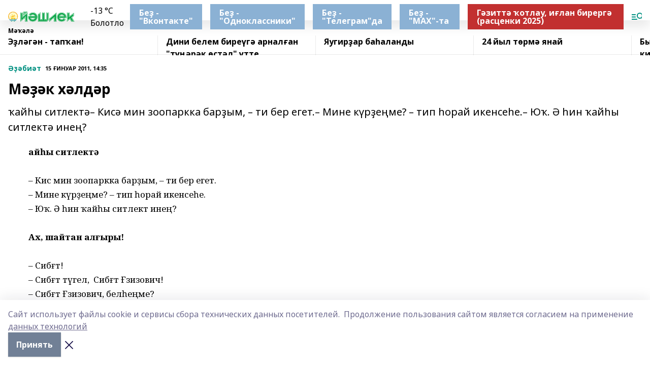

--- FILE ---
content_type: image/svg+xml
request_url: https://api.bashinform.ru/attachments/414a3cabc087c329132d5631c129b79e4af4cae1/store/b8c7b7116b5b8a70ae4c9609731cf0e81e3cadb71b11cbf002fa5f12fef4/yeshlek-web-site.svg
body_size: 109728
content:
<?xml version="1.0" encoding="UTF-8"?>
<!DOCTYPE svg PUBLIC "-//W3C//DTD SVG 1.1//EN" "http://www.w3.org/Graphics/SVG/1.1/DTD/svg11.dtd">
<!-- Creator: CorelDRAW 2018 (64-Bit) -->
<svg xmlns="http://www.w3.org/2000/svg" xml:space="preserve" width="400px" height="50px" version="1.1" style="shape-rendering:geometricPrecision; text-rendering:geometricPrecision; image-rendering:optimizeQuality; fill-rule:evenodd; clip-rule:evenodd"
viewBox="0 0 400 50"
 xmlns:xlink="http://www.w3.org/1999/xlink">
 <defs>
  <style type="text/css">
   <![CDATA[
    .str0 {stroke:white;stroke-width:0.31;stroke-miterlimit:22.9256}
    .fil14 {fill:none}
    .fil0 {fill:#00A240}
    .fil16 {fill:#00A870}
    .fil15 {fill:#1082CF}
    .fil13 {fill:#231F20}
    .fil17 {fill:#6B5F52}
    .fil12 {fill:#6B6155}
    .fil9 {fill:#E08517}
    .fil8 {fill:#FBBD09}
    .fil11 {fill:#FBBD0B}
    .fil7 {fill:#FFF200}
    .fil10 {fill:#FFFFFA}
    .fil2 {fill:white}
    .fil1 {fill:#2B2A29;fill-rule:nonzero}
    .fil5 {fill:url(#id0)}
    .fil3 {fill:url(#id1)}
    .fil6 {fill:url(#id2)}
    .fil4 {fill:url(#id3)}
   ]]>
  </style>
  <linearGradient id="id0" gradientUnits="userSpaceOnUse" x1="-1.72" y1="59.18" x2="-1.63" y2="59.18">
   <stop offset="0" style="stop-opacity:1; stop-color:white"/>
   <stop offset="0.8" style="stop-opacity:1; stop-color:#ABD7EB"/>
   <stop offset="1" style="stop-opacity:1; stop-color:#A4D3E8"/>
  </linearGradient>
  <linearGradient id="id1" gradientUnits="userSpaceOnUse" x1="-4.27" y1="59.14" x2="-4.17" y2="59.14">
   <stop offset="0" style="stop-opacity:1; stop-color:#A4D3E8"/>
   <stop offset="0.2" style="stop-opacity:1; stop-color:#A9D4E8"/>
   <stop offset="0.301961" style="stop-opacity:1; stop-color:white"/>
   <stop offset="1" style="stop-opacity:1; stop-color:white"/>
  </linearGradient>
  <linearGradient id="id2" gradientUnits="userSpaceOnUse" x1="-5.67" y1="57.66" x2="-5.57" y2="57.66">
   <stop offset="0" style="stop-opacity:1; stop-color:white"/>
   <stop offset="0.831373" style="stop-opacity:1; stop-color:#AED8EB"/>
   <stop offset="1" style="stop-opacity:1; stop-color:#A4D3E8"/>
  </linearGradient>
  <linearGradient id="id3" gradientUnits="userSpaceOnUse" x1="-5.64" y1="56.34" x2="-5.53" y2="56.34">
   <stop offset="0" style="stop-opacity:1; stop-color:#A4D3E8"/>
   <stop offset="0.129412" style="stop-opacity:1; stop-color:#B0D9E9"/>
   <stop offset="0.278431" style="stop-opacity:1; stop-color:white"/>
   <stop offset="1" style="stop-opacity:1; stop-color:white"/>
  </linearGradient>
 </defs>
 <g id="Слой_x0020_1">
  <metadata id="CorelCorpID_0Corel-Layer"/>
  <path id="Фигура_7_копия_4" class="fil0" d="M59.92 4.34l0 45.4 22.09 -18.97 0 18.97 12.33 0 0 -45.95 -22.5 20.06 0 -19.51 -11.92 0zm1.62 1.62l8.54 0 0 21.42 22.49 -20.06 0 40.79 -8.67 0 0 -21.55 -22.36 19.52 0 -40.12 0 0zm1.49 1.36l5.56 0 0 23.17 22.63 -20.19 0 36.46 -5.83 0 0 -23.72 -22.36 19.79 0 -35.51zm11.52 11.11l0 -18.43 19.79 0 -19.79 18.43zm1.9 -16.8l13.28 0 -13.28 12.47 0 -12.47zm1.49 1.22l8.4 0 -8.4 8.13 0 -8.13zm66.94 10.43l0 36.46 43.23 0 9.75 -8.95 0 -36.45 -12.19 0 0 33.61 -8 0 0 -33.61 -12.33 0 0 33.61 -8.13 0 0 -34.83 -12.33 10.16zm1.63 0.68l0 34.15 40.78 0 9.08 -8.13 0 -34.15 -9.08 0 0 33.74 -11.38 0 0 -33.74 -9.08 0 0 33.74 -11.25 0 0 -33.2 -9.07 7.59zm1.35 0.68l6.23 -5.29 0 31.85 14.37 0 0 -33.88 5.82 0 0 33.88 14.64 0 0 -33.88 5.83 0 0 31.98 -8.54 7.46 -38.35 0 0 -32.12 0 0zm51.9 36.05l0 -16.13 35.09 -30.22 0 45.4 -12.46 0 0 -18.7 -22.63 19.65zm1.49 -15.45l31.98 -27.51 0 40.38 -9.22 0 0 -20.46 -22.76 19.78 0 -12.19zm1.49 0.54l29 -25.07 0 36.05 -6.37 0 0 -22.23 -22.63 19.52 0 -8.27zm82.52 -31.44l12.2 0 0 18.43 21.54 -16.67 0 15.99 -8.67 6.91 11.38 20.74 -14.9 0 -6.78 -12.6 -14.77 12.6 0 -45.4zm1.63 1.62l9.08 0 0 20.06 21.41 -16.8 0 12.06 -9.35 7.32 10.7 19.38 -10.84 0 -7.32 -13.56 -13.68 11.52 0 -39.98zm1.49 1.36l5.96 0 0 21.82 21.68 -16.94 0 8.13 -10.03 7.86 10.17 18.57 -7.05 0 -8.13 -14.5 -12.6 10.3 0 -35.24zm-147.84 10.43c4.77,10.44 0.05,22.15 -6.77,27.25 -12.9,9.63 -29.49,3.69 -34.96,-9.08 -1.46,-3.41 -2.53,-7.18 -1.22,-14.1l31.44 0 0 -0.13c-0.09,-0.1 -0.19,-0.19 -0.28,-0.28 -2.45,-4.77 -9.51,-6.88 -14.49,-3.93 -1.86,1.1 -2.92,2.7 -4.21,4.21 -3.34,-1.95 -6.68,-3.89 -10.02,-5.83 2.58,-5.08 7.56,-8.93 13.41,-10.71 2.17,-0.55 19.18,-4.76 27.1,12.6l0 0zm-22.22 -11.92c-1.62,0.2 -3.07,0.43 -4.61,0.81 -3.76,1.15 -9.01,4.33 -11.65,8.81 2.53,1.4 5.06,2.8 7.59,4.2 6.3,-8.29 19.16,-5.71 21.54,3.53l-32.11 0c-0.09,0.04 -0.14,-0.01 -0.27,0 -0.58,5.9 -0.07,8.25 1.22,11.51 3.4,8.66 13.73,16.76 27.23,12.2 2.73,-0.92 4.95,-2.66 7.05,-4.47 4.38,-3.79 8.99,-13.45 5.15,-23.04 -3.19,-7.96 -10.43,-13.79 -21.14,-13.55zm-0.27 1.35c10.09,-0.54 16.8,4.85 19.92,11.79 3.62,8.07 1.02,17.68 -4.61,22.64 -10.44,9.2 -25.59,5.82 -31.44,-5.69 -1.35,-2.67 -2.67,-7.31 -1.89,-11.66l33.2 0c-1.89,-10.19 -15.71,-15.3 -23.72,-6.37 -1.76,-1.04 -3.52,-2.08 -5.28,-3.12 1.84,-3.1 5.88,-5.61 9.62,-6.77 1.5,-0.43 2.67,-0.63 4.2,-0.82zm-11.79 22.64c2.62,14.1 22.88,14.58 26.97,0l-26.97 0zm1.9 1.22l22.9 0c-3.78,10.71 -19.14,10.89 -22.9,0zm2.3 1.35c3.89,7.25 14.48,6.6 18.29,0.14l0 -0.14 -18.29 0zm128.87 3.93c-4.77,-10.43 -0.05,-22.14 6.77,-27.24 12.9,-9.64 29.49,-3.7 34.96,9.08 1.46,3.41 2.53,7.18 1.22,14.1l-31.44 0 0 0.13c0.09,0.09 0.18,0.18 0.28,0.27 2.45,4.77 9.51,6.89 14.49,3.93 1.85,-1.09 2.92,-2.69 4.2,-4.2 3.35,1.94 6.69,3.89 10.03,5.83 -2.58,5.07 -7.56,8.92 -13.41,10.71 -2.17,0.54 -19.18,4.76 -27.1,-12.61zm22.22 11.93c1.62,-0.21 3.07,-0.43 4.61,-0.82 3.76,-1.15 9.01,-4.33 11.65,-8.8 -2.53,-1.41 -5.06,-2.8 -7.59,-4.21 -6.3,8.3 -19.16,5.72 -21.54,-3.52l32.11 0c0.09,-0.04 0.14,0 0.27,0 0.58,-5.9 0.07,-8.25 -1.22,-11.52 -3.4,-8.65 -13.73,-16.75 -27.23,-12.2 -2.73,0.92 -4.95,2.66 -7.05,4.48 -4.39,3.79 -8.99,13.45 -5.15,23.03 3.19,7.97 10.43,13.8 21.14,13.56zm0.27 -1.36c-10.09,0.55 -16.8,-4.84 -19.92,-11.79 -3.63,-8.07 -1.02,-17.68 4.61,-22.63 10.44,-9.2 25.59,-5.82 31.43,5.69 1.36,2.66 2.68,7.3 1.9,11.66l-33.2 0c1.89,10.19 15.7,15.3 23.72,6.37 1.76,1.03 3.52,2.07 5.28,3.11 -1.84,3.11 -5.89,5.62 -9.62,6.78 -1.51,0.43 -2.67,0.62 -4.2,0.81zm11.79 -22.63c-2.62,-14.1 -22.88,-14.59 -26.97,0l26.97 0zm-1.9 -1.22l-22.9 0c3.78,-10.71 19.14,-10.89 22.9,0zm-2.3 -1.35c-3.89,-7.26 -14.48,-6.61 -18.29,-0.14l0 0.14 18.29 0z" data-name="Ð¤Ð¸Ð³ÑÑÐ° 7 ÐºÐ¾Ð¿Ð¸Ñ 4"/>
  <path class="fil1" d="M505.85 -67.62l-0.48 -2.58 -2.44 0 -0.49 2.58 -1.25 0 2.55 -12.54 0.86 0 2.48 12.54 -1.23 0zm-2.54 -4.53l1.69 0 -0.84 -4.44 -0.85 4.44z"/>
  <path id="1" class="fil1" d="M508.33 -79.89l4 0 0 12.27 -1.14 0 0 -10.21 -1.71 0 0 5.44c-0.01,1.24 -0.06,2.14 -0.17,2.7 -0.11,0.56 -0.26,1.01 -0.47,1.37 -0.15,0.27 -0.32,0.47 -0.52,0.61 -0.2,0.13 -0.42,0.2 -0.65,0.2 -0.08,0 -0.16,-0.01 -0.25,-0.04 -0.08,-0.02 -0.16,-0.05 -0.23,-0.07l0 -2.06c0.05,0.05 0.1,0.08 0.16,0.09 0.05,0.01 0.11,0.02 0.16,0.02 0.11,0.01 0.2,-0.02 0.29,-0.1 0.09,-0.08 0.17,-0.2 0.24,-0.34 0.09,-0.2 0.17,-0.47 0.21,-0.83 0.05,-0.36 0.08,-1.03 0.08,-2.02l0 -7.03z"/>
  <path id="2" class="fil1" d="M516.29 -79.89l3.97 0 0 10.21 0.61 0 0 4.82 -1.05 0 0 -2.76 -3.62 0 0 2.76 -1.05 0 0 -4.82c0.17,0.02 0.34,-0.11 0.52,-0.4 0.17,-0.29 0.3,-0.7 0.41,-1.26 0.07,-0.38 0.12,-0.83 0.16,-1.35 0.03,-0.52 0.05,-1.14 0.05,-1.86l0 -5.34zm1.11 2.06l0 3.28c0,0.79 -0.02,1.47 -0.05,2.02 -0.04,0.55 -0.09,1.02 -0.15,1.4 -0.05,0.29 -0.12,0.56 -0.2,0.8 -0.07,0.23 -0.16,0.45 -0.26,0.65l2.37 0 0 -8.15 -1.71 0z"/>
  <path id="3" class="fil1" d="M525.64 -67.62l-0.49 -2.58 -2.43 0 -0.49 2.58 -1.25 0 2.55 -12.54 0.86 0 2.48 12.54 -1.23 0zm-2.54 -4.53l1.69 0 -0.84 -4.44 -0.85 4.44z"/>
  <polygon id="4" class="fil1" points="530.76,-79.89 530.76,-75.14 533.24,-75.14 533.24,-79.89 534.39,-79.89 534.39,-67.62 533.24,-67.62 533.24,-73.08 530.76,-73.08 530.76,-67.62 529.61,-67.62 529.61,-79.89 "/>
  <polygon id="5" class="fil1" points="535.07,-79.89 536.41,-79.89 537.9,-73.7 539.16,-79.89 540.42,-79.89 537.69,-67.62 536.44,-67.62 537.26,-71.04 "/>
  <path id="6" class="fil1" d="M541.1 -79.89l1.71 0c0.4,0 0.71,0.07 0.93,0.22 0.23,0.15 0.44,0.39 0.63,0.72 0.19,0.37 0.34,0.81 0.44,1.31 0.1,0.51 0.16,1.06 0.16,1.65 0,0.54 -0.05,1.05 -0.13,1.53 -0.08,0.47 -0.2,0.88 -0.36,1.21 -0.17,0.36 -0.38,0.63 -0.62,0.81 -0.25,0.18 -0.54,0.28 -0.87,0.28l-0.74 0 0 4.54 -1.15 0 0 -12.27zm1.15 2.06l0 3.61 0.47 0c0.21,0 0.37,-0.03 0.47,-0.1 0.1,-0.06 0.19,-0.16 0.28,-0.29 0.1,-0.16 0.17,-0.37 0.23,-0.63 0.05,-0.25 0.08,-0.52 0.08,-0.81 0,-0.28 -0.03,-0.54 -0.08,-0.79 -0.06,-0.24 -0.14,-0.44 -0.24,-0.6 -0.09,-0.13 -0.2,-0.22 -0.32,-0.29 -0.12,-0.06 -0.29,-0.1 -0.49,-0.1l-0.4 0z"/>
  <path id="7" class="fil1" d="M506.11 -50.02l0 2.79c-0.23,0.25 -0.46,0.43 -0.7,0.55 -0.24,0.11 -0.49,0.17 -0.75,0.17 -0.45,-0.01 -0.84,-0.15 -1.19,-0.41 -0.34,-0.27 -0.67,-0.7 -0.97,-1.3 -0.33,-0.66 -0.57,-1.37 -0.72,-2.13 -0.14,-0.76 -0.22,-1.62 -0.22,-2.56 0,-0.93 0.07,-1.81 0.23,-2.64 0.17,-0.83 0.4,-1.55 0.71,-2.16 0.29,-0.55 0.61,-0.96 0.97,-1.21 0.36,-0.26 0.76,-0.4 1.19,-0.41 0.26,0 0.51,0.07 0.75,0.2 0.24,0.12 0.47,0.31 0.7,0.56l0 2.79c-0.19,-0.45 -0.42,-0.79 -0.67,-1.03 -0.24,-0.23 -0.5,-0.35 -0.75,-0.35 -0.57,0 -1.04,0.43 -1.4,1.27 -0.37,0.85 -0.55,1.85 -0.55,3.02 0,1.3 0.2,2.32 0.6,3.08 0.39,0.75 0.86,1.12 1.39,1.11 0.27,0.01 0.53,-0.1 0.76,-0.34 0.24,-0.24 0.44,-0.57 0.62,-1z"/>
  <path id="8" class="fil1" d="M506.89 -53.72l4.74 0c-0.08,-1 -0.29,-1.83 -0.63,-2.47 -0.35,-0.65 -0.76,-0.97 -1.23,-0.97 -0.33,0 -0.62,0.15 -0.89,0.45 -0.27,0.3 -0.5,0.71 -0.68,1.21l-1 -1.12c0.33,-0.89 0.71,-1.56 1.16,-2.01 0.44,-0.45 0.92,-0.69 1.43,-0.7 0.89,0 1.62,0.6 2.19,1.8 0.56,1.19 0.85,2.73 0.85,4.62 0,1.9 -0.29,3.44 -0.85,4.63 -0.57,1.18 -1.3,1.77 -2.18,1.77 -0.53,0 -0.98,-0.21 -1.37,-0.62 -0.38,-0.42 -0.7,-1.01 -0.94,-1.77 -0.2,-0.58 -0.35,-1.23 -0.45,-1.95 -0.11,-0.72 -0.15,-1.45 -0.15,-2.19l0 -0.68zm4.73 1.84l-3.44 0c0.01,0.41 0.05,0.78 0.12,1.12 0.06,0.35 0.15,0.65 0.25,0.9 0.14,0.37 0.32,0.66 0.54,0.87 0.22,0.21 0.46,0.31 0.73,0.31 0.23,0 0.46,-0.08 0.67,-0.26 0.23,-0.17 0.42,-0.43 0.59,-0.79 0.12,-0.25 0.24,-0.57 0.33,-0.93 0.1,-0.37 0.17,-0.78 0.21,-1.22z"/>
  <path id="9" class="fil1" d="M518.15 -50.02l0 2.79c-0.23,0.25 -0.46,0.43 -0.7,0.55 -0.24,0.11 -0.49,0.17 -0.75,0.17 -0.45,-0.01 -0.84,-0.15 -1.18,-0.41 -0.35,-0.27 -0.67,-0.7 -0.97,-1.3 -0.34,-0.66 -0.58,-1.37 -0.73,-2.13 -0.14,-0.76 -0.22,-1.62 -0.22,-2.56 0,-0.93 0.07,-1.81 0.24,-2.64 0.16,-0.83 0.39,-1.55 0.71,-2.16 0.28,-0.55 0.6,-0.96 0.96,-1.21 0.36,-0.26 0.76,-0.4 1.19,-0.41 0.26,0 0.51,0.07 0.75,0.2 0.24,0.12 0.47,0.31 0.7,0.56l0 2.79c-0.19,-0.45 -0.42,-0.79 -0.66,-1.03 -0.25,-0.23 -0.51,-0.35 -0.76,-0.35 -0.57,0 -1.04,0.43 -1.4,1.27 -0.37,0.85 -0.55,1.85 -0.55,3.02 0,1.3 0.2,2.32 0.6,3.08 0.4,0.75 0.86,1.12 1.4,1.11 0.27,0.01 0.52,-0.1 0.75,-0.34 0.24,-0.24 0.44,-0.57 0.62,-1z"/>
  <polygon id="10" class="fil1" points="520.66,-46.78 522.75,-53.26 520.99,-59.05 522.36,-59.05 523.4,-55.24 524.48,-59.05 525.85,-59.05 524.04,-53.26 526.06,-46.78 524.68,-46.78 523.4,-51.31 522.04,-46.78 "/>
  <path id="11" class="fil1" d="M530.91 -46.78l-0.49 -2.58 -2.43 0 -0.49 2.58 -1.25 0 2.55 -12.55 0.86 0 2.48 12.55 -1.23 0zm-2.54 -4.53l1.69 0 -0.84 -4.44 -0.85 4.44z"/>
  <path id="12" class="fil1" d="M533.39 -59.05l4 0 0 12.27 -1.14 0 0 -10.21 -1.71 0 0 5.44c-0.01,1.24 -0.07,2.14 -0.17,2.7 -0.11,0.55 -0.26,1.01 -0.47,1.37 -0.15,0.27 -0.33,0.47 -0.52,0.6 -0.2,0.14 -0.41,0.21 -0.65,0.21 -0.08,0 -0.17,-0.02 -0.25,-0.04 -0.08,-0.03 -0.16,-0.05 -0.23,-0.07l0 -2.06c0.05,0.05 0.1,0.08 0.16,0.09 0.05,0.01 0.11,0.02 0.16,0.02 0.11,0.01 0.2,-0.03 0.29,-0.11 0.09,-0.08 0.17,-0.19 0.24,-0.34 0.09,-0.19 0.17,-0.47 0.21,-0.82 0.05,-0.36 0.08,-1.03 0.08,-2.03l0 -7.02z"/>
  <polygon id="13" class="fil1" points="539.35,-46.78 539.35,-56.99 538.12,-56.99 538.12,-59.05 540.5,-59.05 540.5,-53.87 542.66,-59.05 544.1,-59.05 541.62,-53.39 544.23,-46.78 542.72,-46.78 540.63,-52.28 540.5,-52.01 540.5,-46.78 "/>
  <path id="14" class="fil1" d="M544.96 -46.78l0 -12.27 1.14 0 0 4.8 0.92 0c0.33,0 0.61,0.09 0.84,0.27 0.23,0.17 0.43,0.42 0.6,0.74 0.17,0.33 0.3,0.73 0.4,1.2 0.1,0.46 0.15,0.98 0.15,1.54 0,0.42 -0.03,0.82 -0.09,1.2 -0.06,0.38 -0.13,0.71 -0.23,1.01 -0.16,0.5 -0.38,0.88 -0.64,1.13 -0.27,0.25 -0.61,0.38 -1.02,0.38l-2.07 0zm1.14 -5.41l0 3.35 0.67 0c0.36,0.01 0.63,-0.13 0.8,-0.43 0.17,-0.29 0.26,-0.7 0.26,-1.23 0,-0.51 -0.09,-0.93 -0.26,-1.23 -0.17,-0.31 -0.43,-0.46 -0.78,-0.46l-0.69 0zm3.42 -6.86l1.15 0 0 12.27 -1.15 0 0 -12.27z"/>
  <polygon id="15" class="fil1" points="552.01,-46.78 552.01,-59.05 553.15,-59.05 553.15,-54.31 555.64,-54.31 555.64,-59.05 556.79,-59.05 556.79,-48.84 557.49,-48.84 557.49,-44.03 556.43,-44.03 556.43,-46.78 555.64,-46.78 555.64,-52.25 553.15,-52.25 553.15,-46.78 "/>
  <path id="16" class="fil1" d="M562.25 -46.78l-0.48 -2.58 -2.43 0 -0.5 2.58 -1.24 0 2.54 -12.55 0.87 0 2.47 12.55 -1.23 0zm-2.54 -4.53l1.69 0 -0.83 -4.44 -0.86 4.44z"/>
  <path id="17" class="fil1" d="M565.16 -50.52l-1.09 0 0 -8.53 1.09 0 0 8.53zm-1.23 2.56c-0.01,-0.39 0.05,-0.73 0.19,-1.01 0.14,-0.29 0.3,-0.43 0.49,-0.43 0.19,0 0.35,0.14 0.48,0.43 0.13,0.28 0.2,0.62 0.21,1.01 0,0.4 -0.07,0.74 -0.2,1.02 -0.14,0.27 -0.3,0.41 -0.49,0.41 -0.19,-0.01 -0.35,-0.15 -0.49,-0.42 -0.14,-0.27 -0.2,-0.61 -0.19,-1.01z"/>
  <path class="fil1" d="M-89.02 -215.27l0 -15.19 8.79 0 0 2.55 -5.83 0 0 3.49 2.05 0c0.77,0 1.48,0.09 2.11,0.29 0.62,0.2 1.19,0.51 1.69,0.93 0.44,0.41 0.79,0.9 1.05,1.47 0.26,0.57 0.39,1.21 0.39,1.9 0,0.5 -0.08,0.99 -0.23,1.46 -0.15,0.47 -0.36,0.89 -0.62,1.25 -0.42,0.61 -0.99,1.07 -1.69,1.38 -0.71,0.31 -1.6,0.47 -2.68,0.47l-5.03 0zm2.96 -6.61l0 4.06 1.41 0c0.96,0.01 1.67,-0.16 2.13,-0.52 0.46,-0.35 0.7,-0.84 0.7,-1.46 0,-0.64 -0.24,-1.14 -0.7,-1.51 -0.46,-0.36 -1.16,-0.55 -2.08,-0.57l-1.46 0z"/>
  <path id="1" class="fil1" d="M-68.9 -223.86l0 -1.27 2.78 0 0 9.86 -2.78 0 0 -1.28c-0.36,0.53 -0.8,0.93 -1.3,1.2 -0.51,0.26 -1.09,0.39 -1.72,0.39 -1.49,0 -2.7,-0.5 -3.63,-1.51 -0.94,-1.01 -1.4,-2.26 -1.4,-3.74 0,-1.48 0.45,-2.72 1.36,-3.73 0.91,-1 2.09,-1.51 3.53,-1.51 0.7,0 1.31,0.14 1.84,0.41 0.53,0.27 0.98,0.67 1.32,1.18zm-2.45 0.87c-0.81,0 -1.47,0.27 -1.97,0.81 -0.51,0.54 -0.77,1.19 -0.77,1.97 0,0.8 0.26,1.47 0.77,2 0.5,0.53 1.16,0.8 1.97,0.8 0.78,0 1.43,-0.27 1.94,-0.8 0.51,-0.53 0.77,-1.2 0.79,-2 0,-0.78 -0.26,-1.43 -0.78,-1.97 -0.51,-0.54 -1.17,-0.81 -1.95,-0.81z"/>
  <polygon id="2" class="fil1" points="-63.48,-215.27 -63.48,-225.13 -60.7,-225.13 -60.7,-217.64 -57.52,-217.64 -57.52,-225.13 -54.74,-225.13 -54.74,-217.64 -51.55,-217.64 -51.55,-225.13 -48.77,-225.13 -48.77,-215.27 "/>
  <polygon id="3" class="fil1" points="-44.91,-215.27 -44.91,-222.76 -47.32,-222.76 -47.32,-225.13 -42.13,-225.13 -42.13,-221.31 -38.44,-225.13 -34.98,-225.13 -39.44,-220.74 -34.75,-215.27 -38.3,-215.27 -41.72,-219.35 -42.13,-218.94 -42.13,-215.27 "/>
  <path id="4" class="fil1" d="M-27.7 -225.45c0.78,0 1.5,0.12 2.18,0.35 0.67,0.24 1.28,0.58 1.81,1.04 0.5,0.47 0.9,1.04 1.2,1.71 0.31,0.66 0.46,1.39 0.46,2.16 0,0.79 -0.15,1.51 -0.46,2.17 -0.3,0.66 -0.7,1.22 -1.2,1.68 -0.53,0.47 -1.14,0.82 -1.81,1.04 -0.68,0.23 -1.4,0.34 -2.18,0.34 -0.79,0 -1.52,-0.11 -2.19,-0.34 -0.68,-0.22 -1.27,-0.57 -1.79,-1.04 -0.52,-0.46 -0.92,-1.02 -1.22,-1.68 -0.29,-0.66 -0.44,-1.38 -0.44,-2.17 0,-0.77 0.15,-1.5 0.44,-2.16 0.3,-0.67 0.7,-1.24 1.22,-1.71 0.52,-0.46 1.11,-0.8 1.79,-1.04 0.67,-0.23 1.4,-0.35 2.19,-0.35zm0 8.04c0.79,0 1.45,-0.27 1.98,-0.81 0.54,-0.54 0.8,-1.2 0.8,-1.97 0,-0.77 -0.26,-1.43 -0.8,-1.97 -0.53,-0.54 -1.19,-0.81 -1.98,-0.83 -0.8,0 -1.47,0.27 -1.99,0.82 -0.52,0.55 -0.78,1.21 -0.78,1.98 0,0.77 0.26,1.43 0.78,1.98 0.52,0.55 1.19,0.81 1.99,0.8z"/>
  <path id="5" class="fil1" d="M-17.14 -216.55l0 6.56 -2.77 0 0 -15.14 2.77 0 0 1.27c0.35,-0.5 0.8,-0.89 1.34,-1.17 0.53,-0.28 1.16,-0.42 1.87,-0.42 1.43,0.02 2.59,0.52 3.5,1.5 0.9,0.99 1.35,2.23 1.35,3.74 0,1.51 -0.46,2.77 -1.38,3.76 -0.91,1 -2.09,1.49 -3.53,1.49 -0.66,-0.01 -1.25,-0.14 -1.78,-0.39 -0.53,-0.25 -0.99,-0.65 -1.37,-1.2zm2.46 -6.44c-0.8,0 -1.46,0.27 -1.98,0.81 -0.51,0.54 -0.76,1.19 -0.75,1.97 0,0.8 0.26,1.47 0.76,2 0.51,0.53 1.17,0.8 1.97,0.8 0.79,0 1.44,-0.27 1.96,-0.8 0.52,-0.53 0.77,-1.2 0.77,-2 0,-0.78 -0.25,-1.43 -0.77,-1.96 -0.52,-0.53 -1.17,-0.8 -1.96,-0.82z"/>
  <polygon id="6" class="fil1" points="0.12,-222.76 -2.61,-222.76 -2.61,-215.27 -5.39,-215.27 -5.39,-222.76 -8.12,-222.76 -8.12,-225.13 0.12,-225.13 "/>
  <path id="7" class="fil1" d="M6.72 -225.45c0.77,0 1.5,0.12 2.17,0.35 0.68,0.24 1.28,0.58 1.81,1.04 0.5,0.47 0.91,1.04 1.21,1.71 0.3,0.66 0.45,1.39 0.45,2.16 0,0.79 -0.15,1.51 -0.45,2.17 -0.3,0.66 -0.71,1.22 -1.21,1.68 -0.53,0.47 -1.13,0.82 -1.81,1.04 -0.67,0.23 -1.4,0.34 -2.17,0.34 -0.79,0 -1.52,-0.11 -2.2,-0.34 -0.67,-0.22 -1.27,-0.57 -1.78,-1.04 -0.52,-0.46 -0.93,-1.02 -1.22,-1.68 -0.3,-0.66 -0.45,-1.38 -0.45,-2.17 0,-0.77 0.15,-1.5 0.45,-2.16 0.29,-0.67 0.7,-1.24 1.22,-1.71 0.51,-0.46 1.11,-0.8 1.78,-1.04 0.68,-0.23 1.41,-0.35 2.2,-0.35zm0 8.04c0.79,0 1.45,-0.27 1.98,-0.81 0.53,-0.54 0.8,-1.2 0.8,-1.97 0,-0.77 -0.27,-1.43 -0.8,-1.97 -0.53,-0.54 -1.19,-0.81 -1.98,-0.83 -0.81,0 -1.47,0.27 -1.99,0.82 -0.53,0.55 -0.79,1.21 -0.79,1.98 0,0.77 0.26,1.43 0.79,1.98 0.52,0.55 1.18,0.81 1.99,0.8z"/>
  <path id="8" class="fil1" d="M21.92 -224.86l0 2.73c-0.31,-0.27 -0.66,-0.48 -1.03,-0.63 -0.37,-0.15 -0.79,-0.23 -1.24,-0.23 -0.88,0 -1.57,0.27 -2.06,0.82 -0.49,0.55 -0.73,1.2 -0.72,1.96 0,0.82 0.27,1.49 0.81,2.01 0.54,0.52 1.22,0.79 2.06,0.79 0.39,0 0.78,-0.08 1.15,-0.22 0.37,-0.14 0.72,-0.36 1.03,-0.65l0 2.71c-0.39,0.2 -0.8,0.35 -1.22,0.46 -0.43,0.1 -0.87,0.15 -1.33,0.15 -0.74,-0.01 -1.44,-0.14 -2.11,-0.39 -0.67,-0.25 -1.23,-0.6 -1.69,-1.04 -0.5,-0.45 -0.88,-1.01 -1.16,-1.65 -0.27,-0.65 -0.41,-1.35 -0.41,-2.13 0,-0.83 0.15,-1.59 0.46,-2.27 0.3,-0.69 0.72,-1.26 1.25,-1.73 0.49,-0.43 1.03,-0.75 1.64,-0.96 0.61,-0.21 1.24,-0.32 1.91,-0.32 0.5,0 0.97,0.05 1.4,0.15 0.43,0.1 0.86,0.25 1.26,0.44z"/>
  <polygon id="9" class="fil1" points="31.07,-222.76 28.34,-222.76 28.34,-215.27 25.57,-215.27 25.57,-222.76 22.84,-222.76 22.84,-225.13 31.07,-225.13 "/>
  <path id="10" class="fil1" d="M40.09 -223.86l0 -1.27 2.78 0 0 9.86 -2.78 0 0 -1.28c-0.36,0.53 -0.8,0.93 -1.31,1.2 -0.51,0.26 -1.08,0.39 -1.72,0.39 -1.49,0 -2.7,-0.5 -3.63,-1.51 -0.93,-1.01 -1.4,-2.26 -1.4,-3.74 0,-1.48 0.46,-2.72 1.37,-3.73 0.91,-1 2.08,-1.51 3.52,-1.51 0.7,0 1.32,0.14 1.85,0.41 0.53,0.27 0.97,0.67 1.32,1.18zm-2.46 0.87c-0.8,0 -1.46,0.27 -1.97,0.81 -0.51,0.54 -0.76,1.19 -0.76,1.97 0,0.8 0.25,1.47 0.76,2 0.51,0.53 1.17,0.8 1.97,0.8 0.79,0 1.44,-0.27 1.95,-0.8 0.51,-0.53 0.77,-1.2 0.78,-2 0,-0.78 -0.26,-1.43 -0.77,-1.97 -0.52,-0.54 -1.17,-0.81 -1.96,-0.81z"/>
  <polygon id="11" class="fil1" points="45.51,-215.27 45.51,-225.13 48.28,-225.13 48.28,-221.65 52.15,-221.65 52.15,-225.13 54.93,-225.13 54.93,-215.27 52.15,-215.27 52.15,-219.28 48.28,-219.28 48.28,-215.27 "/>
  <path id="12" class="fil1" d="M-89.43 -199.34l2.78 0 0 6.08 4.55 -6.08 2.78 0 0 9.86 -2.78 0 0 -6.08 -4.55 6.08 -2.78 0 0 -9.86zm6.97 -4.94l1.82 0.87c-0.27,0.77 -0.75,1.36 -1.43,1.76 -0.69,0.4 -1.45,0.59 -2.3,0.58 -0.87,0 -1.64,-0.2 -2.33,-0.59 -0.68,-0.4 -1.15,-0.98 -1.41,-1.75l1.82 -0.87c0.08,0.42 0.3,0.77 0.65,1.04 0.36,0.26 0.78,0.39 1.27,0.39 0.48,0 0.89,-0.13 1.24,-0.39 0.34,-0.27 0.56,-0.62 0.67,-1.04z"/>
  <path id="13" class="fil1" d="M-74.38 -196.27l-2.55 -0.41c0.39,-0.97 1,-1.71 1.82,-2.22 0.82,-0.5 1.8,-0.76 2.94,-0.76 0.77,0 1.45,0.11 2.04,0.34 0.6,0.23 1.14,0.58 1.64,1.05 0.53,0.52 0.92,1.09 1.18,1.72 0.25,0.63 0.37,1.34 0.37,2.13 0,0.82 -0.13,1.55 -0.4,2.19 -0.26,0.65 -0.63,1.21 -1.1,1.68 -0.49,0.48 -1.04,0.83 -1.65,1.05 -0.62,0.22 -1.3,0.33 -2.06,0.33 -0.84,0 -1.58,-0.13 -2.22,-0.41 -0.65,-0.27 -1.19,-0.67 -1.63,-1.2 -0.39,-0.44 -0.69,-0.98 -0.89,-1.62 -0.19,-0.64 -0.29,-1.39 -0.29,-2.25l0 -0.46 7.37 0c-0.01,-0.26 -0.06,-0.51 -0.14,-0.76 -0.09,-0.25 -0.2,-0.47 -0.34,-0.67 -0.24,-0.3 -0.52,-0.54 -0.85,-0.7 -0.33,-0.15 -0.67,-0.23 -1.03,-0.23 -0.5,0 -0.95,0.11 -1.34,0.33 -0.38,0.22 -0.68,0.51 -0.87,0.87zm4.53 2.94l-4.76 0c0.09,0.7 0.36,1.24 0.8,1.63 0.44,0.38 0.97,0.58 1.59,0.58 0.59,0 1.11,-0.2 1.56,-0.58 0.45,-0.39 0.72,-0.93 0.81,-1.63z"/>
  <polygon id="14" class="fil1" points="-64.8,-189.48 -64.8,-199.34 -62.02,-199.34 -62.02,-191.85 -58.84,-191.85 -58.84,-199.34 -56.06,-199.34 -56.06,-191.85 -52.87,-191.85 -52.87,-199.34 -50.1,-199.34 -50.1,-189.48 "/>
  <polygon id="15" class="fil1" points="-40.4,-196.97 -43.13,-196.97 -43.13,-189.48 -45.91,-189.48 -45.91,-196.97 -48.64,-196.97 -48.64,-199.34 -40.4,-199.34 "/>
  <path id="16" class="fil1" d="M-36.64 -196.27l-2.55 -0.41c0.39,-0.97 1,-1.71 1.82,-2.22 0.82,-0.5 1.8,-0.76 2.94,-0.76 0.77,0 1.45,0.11 2.04,0.34 0.6,0.23 1.14,0.58 1.64,1.05 0.53,0.52 0.92,1.09 1.18,1.72 0.25,0.63 0.37,1.34 0.37,2.13 0,0.82 -0.13,1.55 -0.4,2.19 -0.26,0.65 -0.63,1.21 -1.1,1.68 -0.49,0.48 -1.04,0.83 -1.65,1.05 -0.62,0.22 -1.3,0.33 -2.06,0.33 -0.84,0 -1.58,-0.13 -2.22,-0.41 -0.65,-0.27 -1.19,-0.67 -1.63,-1.2 -0.39,-0.44 -0.69,-0.98 -0.89,-1.62 -0.19,-0.64 -0.29,-1.39 -0.29,-2.25l0 -0.46 7.37 0c-0.01,-0.26 -0.06,-0.51 -0.14,-0.76 -0.09,-0.25 -0.2,-0.47 -0.34,-0.67 -0.24,-0.3 -0.52,-0.54 -0.85,-0.7 -0.33,-0.15 -0.67,-0.23 -1.03,-0.23 -0.5,0 -0.95,0.11 -1.34,0.33 -0.38,0.22 -0.68,0.51 -0.87,0.87zm4.53 2.94l-4.76 0c0.09,0.7 0.36,1.24 0.8,1.63 0.44,0.38 0.97,0.58 1.59,0.58 0.59,0 1.11,-0.2 1.56,-0.58 0.45,-0.39 0.72,-0.93 0.81,-1.63z"/>
  <path id="17" class="fil1" d="M-24.28 -190.76l0 6.56 -2.78 0 0 -15.14 2.78 0 0 1.27c0.35,-0.5 0.79,-0.89 1.33,-1.17 0.54,-0.28 1.16,-0.42 1.88,-0.42 1.42,0.02 2.59,0.52 3.49,1.5 0.9,0.99 1.36,2.23 1.36,3.74 0,1.51 -0.46,2.77 -1.38,3.76 -0.92,1 -2.1,1.49 -3.54,1.49 -0.65,-0.01 -1.25,-0.14 -1.78,-0.39 -0.53,-0.25 -0.98,-0.65 -1.36,-1.2zm2.46 -6.44c-0.81,0 -1.47,0.27 -1.98,0.81 -0.52,0.54 -0.77,1.19 -0.76,1.97 0,0.8 0.26,1.47 0.77,2 0.51,0.53 1.16,0.8 1.97,0.8 0.78,0 1.44,-0.27 1.95,-0.8 0.52,-0.53 0.78,-1.2 0.78,-2 0,-0.78 -0.26,-1.43 -0.78,-1.96 -0.51,-0.53 -1.17,-0.81 -1.95,-0.82z"/>
  <path id="18" class="fil1" d="M-6.96 -192.65l2.55 0.41c-0.4,0.94 -1,1.69 -1.81,2.24 -0.81,0.56 -1.83,0.83 -3.04,0.83 -0.8,-0.01 -1.51,-0.13 -2.13,-0.35 -0.61,-0.22 -1.16,-0.56 -1.65,-1.03 -0.54,-0.51 -0.94,-1.07 -1.18,-1.71 -0.24,-0.64 -0.37,-1.35 -0.37,-2.14 0,-0.81 0.13,-1.53 0.39,-2.17 0.26,-0.65 0.63,-1.22 1.12,-1.7 0.47,-0.47 1.01,-0.82 1.62,-1.04 0.62,-0.22 1.31,-0.33 2.09,-0.35 0.82,0.02 1.55,0.16 2.19,0.43 0.65,0.28 1.2,0.67 1.65,1.19 0.38,0.45 0.68,1 0.88,1.64 0.2,0.63 0.31,1.38 0.31,2.23l0 0.22 -7.38 0c-0.01,0.31 0.02,0.61 0.11,0.9 0.08,0.3 0.2,0.55 0.37,0.77 0.2,0.28 0.46,0.51 0.8,0.68 0.33,0.17 0.73,0.25 1.18,0.25 0.5,0 0.95,-0.12 1.34,-0.34 0.4,-0.23 0.72,-0.55 0.96,-0.96zm-4.67 -3.07l4.67 0c-0.11,-0.56 -0.37,-1.03 -0.8,-1.41 -0.42,-0.38 -0.94,-0.57 -1.54,-0.57 -0.57,0 -1.07,0.17 -1.52,0.52 -0.45,0.35 -0.72,0.84 -0.81,1.46z"/>
  <polygon id="19" class="fil1" points="3.1,-189.48 3.1,-199.34 9.38,-199.34 9.38,-196.97 5.88,-196.97 5.88,-189.48 "/>
  <path id="20" class="fil1" d="M13.14 -196.27l-2.55 -0.41c0.39,-0.97 1,-1.71 1.82,-2.22 0.82,-0.5 1.8,-0.76 2.94,-0.76 0.77,0 1.45,0.11 2.04,0.34 0.6,0.23 1.14,0.58 1.64,1.05 0.53,0.52 0.92,1.09 1.18,1.72 0.25,0.63 0.37,1.34 0.37,2.13 0,0.82 -0.13,1.55 -0.4,2.19 -0.26,0.65 -0.63,1.21 -1.1,1.68 -0.49,0.48 -1.04,0.83 -1.65,1.05 -0.62,0.22 -1.3,0.33 -2.06,0.33 -0.84,0 -1.58,-0.13 -2.22,-0.41 -0.65,-0.27 -1.19,-0.67 -1.63,-1.2 -0.39,-0.44 -0.69,-0.98 -0.89,-1.62 -0.19,-0.64 -0.29,-1.39 -0.29,-2.25l0 -0.46 7.37 0c-0.01,-0.26 -0.06,-0.51 -0.14,-0.76 -0.09,-0.25 -0.2,-0.47 -0.34,-0.67 -0.24,-0.3 -0.52,-0.54 -0.85,-0.7 -0.33,-0.15 -0.67,-0.23 -1.03,-0.23 -0.5,0 -0.95,0.11 -1.34,0.33 -0.38,0.22 -0.68,0.51 -0.87,0.87zm4.53 2.94l-4.76 0c0.09,0.7 0.36,1.24 0.8,1.63 0.44,0.38 0.97,0.58 1.59,0.58 0.59,0 1.11,-0.2 1.56,-0.58 0.45,-0.39 0.72,-0.93 0.81,-1.63z"/>
  <path id="21" class="fil1" d="M23.72 -196.7l-1.27 -1.73c0.48,-0.39 1.03,-0.7 1.62,-0.91 0.6,-0.21 1.31,-0.32 2.11,-0.32 0.52,0 1,0.06 1.46,0.18 0.45,0.12 0.84,0.28 1.16,0.48 0.33,0.24 0.6,0.54 0.79,0.9 0.2,0.36 0.31,0.76 0.32,1.19 0,0.46 -0.11,0.87 -0.35,1.23 -0.23,0.37 -0.57,0.66 -1.01,0.89 0.24,0.06 0.48,0.15 0.7,0.26 0.23,0.12 0.43,0.25 0.6,0.4 0.24,0.24 0.42,0.52 0.55,0.83 0.13,0.31 0.2,0.64 0.2,0.99 0,0.49 -0.11,0.92 -0.31,1.31 -0.21,0.39 -0.48,0.71 -0.83,0.97 -0.37,0.27 -0.84,0.49 -1.41,0.64 -0.58,0.15 -1.19,0.22 -1.82,0.22 -0.84,0 -1.62,-0.13 -2.35,-0.39 -0.73,-0.27 -1.36,-0.68 -1.89,-1.25l1.37 -1.68c0.33,0.33 0.73,0.59 1.2,0.77 0.47,0.19 0.95,0.28 1.44,0.28 0.56,0 0.99,-0.1 1.28,-0.31 0.3,-0.2 0.45,-0.47 0.45,-0.81 0,-0.16 -0.05,-0.32 -0.15,-0.46 -0.1,-0.15 -0.22,-0.27 -0.38,-0.36 -0.13,-0.06 -0.29,-0.1 -0.47,-0.13 -0.19,-0.03 -0.42,-0.05 -0.71,-0.05l-1.16 0 0 -2 1.12 0c0.22,0 0.43,-0.02 0.62,-0.06 0.19,-0.04 0.35,-0.09 0.47,-0.17 0.1,-0.06 0.19,-0.15 0.25,-0.26 0.06,-0.11 0.09,-0.26 0.09,-0.42 0,-0.32 -0.13,-0.57 -0.4,-0.74 -0.26,-0.18 -0.63,-0.26 -1.1,-0.26 -0.44,0 -0.84,0.06 -1.2,0.2 -0.35,0.14 -0.68,0.33 -0.99,0.57z"/>
  <polygon id="22" class="fil1" points="32.74,-199.34 35.51,-199.34 35.51,-193.26 40.07,-199.34 42.84,-199.34 42.84,-189.48 40.07,-189.48 40.07,-195.56 35.51,-189.48 32.74,-189.48 "/>
  <polygon id="23" class="fil1" points="52.54,-196.97 49.81,-196.97 49.81,-189.48 47.03,-189.48 47.03,-196.97 44.3,-196.97 44.3,-199.34 52.54,-199.34 "/>
  <path id="24" class="fil1" d="M61.12 -192.65l2.55 0.41c-0.39,0.94 -1,1.69 -1.81,2.24 -0.81,0.56 -1.82,0.83 -3.04,0.83 -0.8,-0.01 -1.51,-0.13 -2.13,-0.35 -0.61,-0.22 -1.16,-0.56 -1.65,-1.03 -0.54,-0.51 -0.94,-1.07 -1.18,-1.71 -0.24,-0.64 -0.36,-1.35 -0.36,-2.14 0,-0.81 0.12,-1.53 0.38,-2.17 0.26,-0.65 0.63,-1.22 1.12,-1.7 0.47,-0.47 1.01,-0.82 1.63,-1.04 0.61,-0.22 1.3,-0.33 2.08,-0.35 0.82,0.02 1.55,0.16 2.19,0.43 0.65,0.28 1.2,0.67 1.65,1.19 0.38,0.45 0.68,1 0.88,1.64 0.21,0.63 0.31,1.38 0.31,2.23l0 0.22 -7.38 0c-0.01,0.31 0.02,0.61 0.11,0.9 0.08,0.3 0.2,0.55 0.37,0.77 0.2,0.28 0.46,0.51 0.8,0.68 0.33,0.17 0.73,0.25 1.18,0.25 0.5,0 0.95,-0.12 1.34,-0.34 0.4,-0.23 0.72,-0.55 0.96,-0.96zm-4.67 -3.07l4.67 0c-0.11,-0.56 -0.37,-1.03 -0.8,-1.41 -0.42,-0.38 -0.94,-0.57 -1.54,-0.57 -0.56,0 -1.07,0.17 -1.52,0.52 -0.45,0.35 -0.71,0.84 -0.81,1.46z"/>
  <path class="fil1" d="M43.96 -178.35l4.91 0 0 0.89 -3.9 0 0 2.33 1.8 0c0.67,0 1.2,0.07 1.59,0.19 0.39,0.13 0.71,0.37 0.95,0.72 0.23,0.35 0.35,0.76 0.35,1.23 0,0.38 -0.08,0.74 -0.25,1.07 -0.17,0.34 -0.43,0.61 -0.76,0.81 -0.34,0.21 -0.92,0.32 -1.73,0.32l-2.96 0 0 -7.56zm1.01 6.7l2 0c0.54,0 0.94,-0.1 1.21,-0.32 0.27,-0.22 0.41,-0.55 0.41,-0.99 0,-0.31 -0.08,-0.57 -0.24,-0.78 -0.15,-0.21 -0.37,-0.35 -0.64,-0.42 -0.28,-0.07 -0.75,-0.1 -1.41,-0.1l-1.33 0 0 2.61z"/>
  <path id="1" class="fil1" d="M54.31 -171.48c-0.34,0.3 -0.68,0.5 -0.99,0.62 -0.32,0.13 -0.66,0.19 -1.03,0.19 -0.6,0 -1.06,-0.15 -1.39,-0.44 -0.32,-0.3 -0.48,-0.67 -0.48,-1.13 0,-0.26 0.06,-0.51 0.18,-0.73 0.12,-0.22 0.28,-0.4 0.48,-0.53 0.2,-0.14 0.42,-0.24 0.67,-0.31 0.18,-0.04 0.46,-0.09 0.82,-0.13 0.75,-0.09 1.31,-0.2 1.66,-0.32 0.01,-0.13 0.01,-0.21 0.01,-0.24 0,-0.38 -0.09,-0.65 -0.27,-0.8 -0.23,-0.21 -0.59,-0.31 -1.06,-0.31 -0.43,0 -0.76,0.07 -0.97,0.23 -0.2,0.15 -0.36,0.42 -0.46,0.81l-0.91 -0.13c0.09,-0.38 0.22,-0.7 0.41,-0.94 0.19,-0.24 0.47,-0.42 0.83,-0.55 0.35,-0.13 0.77,-0.19 1.24,-0.19 0.47,0 0.85,0.05 1.14,0.16 0.3,0.11 0.51,0.25 0.65,0.42 0.14,0.16 0.23,0.37 0.29,0.63 0.03,0.16 0.05,0.44 0.05,0.85l0 1.23c0,0.86 0.02,1.41 0.05,1.64 0.04,0.23 0.12,0.45 0.23,0.66l-0.97 0c-0.09,-0.19 -0.15,-0.42 -0.18,-0.69zm-0.07 -2.05c-0.34,0.13 -0.85,0.25 -1.52,0.34 -0.39,0.06 -0.66,0.12 -0.82,0.19 -0.15,0.07 -0.28,0.17 -0.36,0.3 -0.09,0.13 -0.13,0.28 -0.13,0.44 0,0.24 0.09,0.45 0.28,0.61 0.19,0.17 0.46,0.25 0.82,0.25 0.36,0 0.68,-0.08 0.96,-0.24 0.28,-0.15 0.48,-0.36 0.61,-0.63 0.1,-0.21 0.15,-0.52 0.15,-0.93l0.01 -0.33z"/>
  <polygon id="2" class="fil1" points="56.64,-176.27 57.56,-176.27 57.56,-171.56 59.68,-171.56 59.68,-176.27 60.6,-176.27 60.6,-171.56 62.71,-171.56 62.71,-176.27 63.64,-176.27 63.64,-170.79 56.64,-170.79 "/>
  <path id="3" class="fil1" d="M70.12 -170.79l-1.02 0 -1.01 -1.7c-0.16,-0.28 -0.3,-0.47 -0.41,-0.58 -0.19,-0.17 -0.4,-0.25 -0.65,-0.25l0 2.53 -0.92 0 0 -4.71 -1.52 0 0 -0.77 2.44 0 0 2.37c0.35,0 0.61,-0.11 0.77,-0.34 0.06,-0.07 0.18,-0.35 0.38,-0.82 0.13,-0.33 0.24,-0.55 0.31,-0.66 0.15,-0.25 0.32,-0.41 0.52,-0.48 0.15,-0.04 0.38,-0.07 0.71,-0.07l0.18 0 0 0.77 -0.25 0c-0.26,-0.01 -0.44,0.06 -0.55,0.2 -0.03,0.04 -0.12,0.24 -0.25,0.58 -0.13,0.32 -0.24,0.55 -0.34,0.67 -0.13,0.18 -0.32,0.32 -0.59,0.45 0.41,0.1 0.8,0.47 1.18,1.11l1.02 1.7z"/>
  <path id="4" class="fil1" d="M70.38 -173.53c0,-1.01 0.28,-1.76 0.84,-2.25 0.47,-0.4 1.05,-0.6 1.73,-0.6 0.75,0 1.36,0.24 1.84,0.73 0.48,0.5 0.72,1.18 0.72,2.04 0,0.71 -0.11,1.26 -0.32,1.66 -0.21,0.41 -0.52,0.72 -0.92,0.94 -0.41,0.22 -0.85,0.34 -1.32,0.34 -0.77,0 -1.39,-0.25 -1.87,-0.74 -0.47,-0.49 -0.7,-1.2 -0.7,-2.12zm0.95 0c0,0.7 0.15,1.23 0.46,1.57 0.3,0.35 0.69,0.53 1.16,0.53 0.46,0 0.84,-0.18 1.15,-0.53 0.3,-0.35 0.46,-0.88 0.46,-1.6 0,-0.67 -0.16,-1.18 -0.47,-1.53 -0.3,-0.35 -0.69,-0.52 -1.14,-0.52 -0.47,0 -0.86,0.17 -1.16,0.51 -0.31,0.35 -0.46,0.87 -0.46,1.57z"/>
  <path id="5" class="fil1" d="M76.59 -168.69l0 -7.58 0.85 0 0 0.72c0.2,-0.28 0.42,-0.49 0.67,-0.62 0.25,-0.14 0.56,-0.21 0.92,-0.21 0.46,0 0.88,0.12 1.23,0.36 0.36,0.24 0.63,0.58 0.81,1.01 0.18,0.44 0.27,0.92 0.27,1.44 0,0.56 -0.1,1.06 -0.3,1.51 -0.2,0.45 -0.49,0.79 -0.87,1.03 -0.38,0.24 -0.79,0.36 -1.21,0.36 -0.31,0 -0.59,-0.07 -0.83,-0.2 -0.25,-0.13 -0.45,-0.29 -0.61,-0.49l0 2.67 -0.93 0zm0.85 -4.81c0,0.71 0.14,1.23 0.42,1.56 0.29,0.34 0.64,0.51 1.04,0.51 0.41,0 0.76,-0.18 1.05,-0.53 0.3,-0.34 0.44,-0.88 0.44,-1.61 0,-0.7 -0.14,-1.22 -0.42,-1.57 -0.29,-0.34 -0.63,-0.52 -1.03,-0.52 -0.39,0 -0.74,0.19 -1.04,0.56 -0.31,0.37 -0.46,0.9 -0.46,1.6z"/>
  <polygon id="6" class="fil1" points="81.75,-176.27 86.18,-176.27 86.18,-175.5 84.43,-175.5 84.43,-170.79 83.5,-170.79 83.5,-175.5 81.75,-175.5 "/>
  <path id="7" class="fil1" d="M86.6 -173.53c0,-1.01 0.28,-1.76 0.85,-2.25 0.47,-0.4 1.04,-0.6 1.72,-0.6 0.75,0 1.37,0.24 1.84,0.73 0.48,0.5 0.72,1.18 0.72,2.04 0,0.71 -0.11,1.26 -0.32,1.66 -0.21,0.41 -0.52,0.72 -0.92,0.94 -0.4,0.22 -0.85,0.34 -1.32,0.34 -0.77,0 -1.39,-0.25 -1.86,-0.74 -0.47,-0.49 -0.71,-1.2 -0.71,-2.12zm0.95 0c0,0.7 0.15,1.23 0.46,1.57 0.31,0.35 0.69,0.53 1.16,0.53 0.46,0 0.84,-0.18 1.15,-0.53 0.31,-0.35 0.46,-0.88 0.46,-1.6 0,-0.67 -0.16,-1.18 -0.46,-1.53 -0.31,-0.35 -0.69,-0.52 -1.15,-0.52 -0.47,0 -0.85,0.17 -1.16,0.51 -0.31,0.35 -0.46,0.87 -0.46,1.57z"/>
  <path id="8" class="fil1" d="M96.4 -172.8l0.9 0.13c-0.1,0.63 -0.35,1.11 -0.76,1.47 -0.41,0.35 -0.91,0.53 -1.51,0.53 -0.75,0 -1.35,-0.25 -1.8,-0.74 -0.46,-0.49 -0.69,-1.19 -0.69,-2.1 0,-0.59 0.1,-1.1 0.3,-1.55 0.19,-0.44 0.49,-0.77 0.89,-0.99 0.4,-0.22 0.84,-0.33 1.31,-0.33 0.59,0 1.08,0.15 1.45,0.45 0.38,0.3 0.62,0.72 0.73,1.28l-0.9 0.13c-0.08,-0.36 -0.23,-0.64 -0.45,-0.83 -0.22,-0.18 -0.49,-0.27 -0.8,-0.27 -0.46,0 -0.85,0.16 -1.14,0.5 -0.29,0.33 -0.44,0.86 -0.44,1.59 0,0.73 0.14,1.26 0.43,1.6 0.28,0.33 0.65,0.5 1.1,0.5 0.36,0 0.67,-0.11 0.91,-0.34 0.25,-0.22 0.4,-0.56 0.47,-1.03z"/>
  <polygon id="9" class="fil1" points="97.61,-176.27 102.04,-176.27 102.04,-175.5 100.29,-175.5 100.29,-170.79 99.36,-170.79 99.36,-175.5 97.61,-175.5 "/>
  <path id="10" class="fil1" d="M106.39 -171.48c-0.34,0.3 -0.68,0.5 -1,0.62 -0.31,0.13 -0.65,0.19 -1.02,0.19 -0.6,0 -1.06,-0.15 -1.39,-0.44 -0.32,-0.3 -0.48,-0.67 -0.48,-1.13 0,-0.26 0.06,-0.51 0.18,-0.73 0.12,-0.22 0.28,-0.4 0.48,-0.53 0.2,-0.14 0.42,-0.24 0.67,-0.31 0.18,-0.04 0.46,-0.09 0.82,-0.13 0.75,-0.09 1.31,-0.2 1.66,-0.32 0,-0.13 0.01,-0.21 0.01,-0.24 0,-0.38 -0.09,-0.65 -0.27,-0.8 -0.23,-0.21 -0.59,-0.31 -1.06,-0.31 -0.43,0 -0.76,0.07 -0.97,0.23 -0.2,0.15 -0.36,0.42 -0.46,0.81l-0.91 -0.13c0.09,-0.38 0.22,-0.7 0.41,-0.94 0.19,-0.24 0.47,-0.42 0.83,-0.55 0.35,-0.13 0.77,-0.19 1.24,-0.19 0.47,0 0.85,0.05 1.14,0.16 0.3,0.11 0.51,0.25 0.65,0.42 0.14,0.16 0.23,0.37 0.29,0.63 0.03,0.16 0.05,0.44 0.05,0.85l0 1.23c0,0.86 0.02,1.41 0.05,1.64 0.04,0.23 0.12,0.45 0.23,0.66l-0.97 0c-0.09,-0.19 -0.15,-0.42 -0.18,-0.69zm-0.07 -2.05c-0.34,0.13 -0.85,0.25 -1.52,0.34 -0.39,0.06 -0.66,0.12 -0.82,0.19 -0.15,0.07 -0.28,0.17 -0.36,0.3 -0.09,0.13 -0.13,0.28 -0.13,0.44 0,0.24 0.09,0.45 0.28,0.61 0.19,0.17 0.46,0.25 0.82,0.25 0.36,0 0.68,-0.08 0.96,-0.24 0.28,-0.15 0.48,-0.36 0.61,-0.63 0.1,-0.21 0.15,-0.52 0.15,-0.93l0.01 -0.33z"/>
  <polygon id="11" class="fil1" points="108.68,-176.27 109.61,-176.27 109.61,-173.99 112.19,-173.99 112.19,-176.27 113.12,-176.27 113.12,-170.79 112.19,-170.79 112.19,-173.22 109.61,-173.22 109.61,-170.79 108.68,-170.79 "/>
  <path id="12" class="fil1" d="M117.44 -176.27l0.93 0 0 4.18 2.58 -4.18 1 0 0 5.48 -0.93 0 0 -4.15 -2.58 4.15 -1 0 0 -5.48zm3.21 -2.02l0.64 0c-0.05,0.43 -0.21,0.76 -0.48,1 -0.26,0.23 -0.61,0.35 -1.05,0.35 -0.44,0 -0.79,-0.12 -1.05,-0.35 -0.27,-0.23 -0.42,-0.57 -0.47,-1l0.63 0c0.05,0.23 0.14,0.41 0.29,0.53 0.14,0.11 0.33,0.17 0.57,0.17 0.28,0 0.49,-0.05 0.64,-0.17 0.14,-0.11 0.23,-0.29 0.28,-0.53z"/>
  <path id="13" class="fil1" d="M128.12 -173.58c0,0.85 -0.21,1.53 -0.63,2.06 -0.46,0.56 -1.1,0.85 -1.92,0.85 -0.8,0 -1.43,-0.28 -1.88,-0.84 -0.4,-0.52 -0.61,-1.19 -0.61,-2.01 0,-0.06 0,-0.14 0.01,-0.25l4.08 0c-0.03,-0.53 -0.17,-0.96 -0.44,-1.29 -0.29,-0.38 -0.7,-0.56 -1.22,-0.56 -0.7,0 -1.18,0.37 -1.45,1.11l-0.95 -0.11c0.32,-1.18 1.12,-1.76 2.41,-1.76 0.84,0 1.49,0.26 1.95,0.78 0.44,0.49 0.65,1.17 0.65,2.02zm-1 0.57l-3.06 0c0.04,0.46 0.16,0.81 0.35,1.04 0.3,0.36 0.68,0.54 1.15,0.54 0.45,0 0.82,-0.15 1.11,-0.46 0.27,-0.29 0.42,-0.66 0.45,-1.12z"/>
  <polygon id="14" class="fil1" points="129.24,-176.27 130.17,-176.27 130.17,-171.56 132.28,-171.56 132.28,-176.27 133.21,-176.27 133.21,-171.56 135.32,-171.56 135.32,-176.27 136.25,-176.27 136.25,-170.79 129.24,-170.79 "/>
  <polygon id="15" class="fil1" points="137.19,-176.27 141.63,-176.27 141.63,-175.5 139.87,-175.5 139.87,-170.79 138.95,-170.79 138.95,-175.5 137.19,-175.5 "/>
  <path id="16" class="fil1" d="M147.29 -173.58c0,0.85 -0.21,1.53 -0.63,2.06 -0.45,0.56 -1.09,0.85 -1.92,0.85 -0.8,0 -1.43,-0.28 -1.87,-0.84 -0.41,-0.52 -0.62,-1.19 -0.62,-2.01 0,-0.06 0.01,-0.14 0.01,-0.25l4.08 0c-0.03,-0.53 -0.17,-0.96 -0.43,-1.29 -0.3,-0.38 -0.71,-0.56 -1.23,-0.56 -0.7,0 -1.18,0.37 -1.45,1.11l-0.95 -0.11c0.32,-1.18 1.12,-1.76 2.41,-1.76 0.84,0 1.49,0.26 1.95,0.78 0.44,0.49 0.65,1.17 0.65,2.02zm-1 0.57l-3.06 0c0.04,0.46 0.16,0.81 0.35,1.04 0.3,0.36 0.68,0.54 1.15,0.54 0.45,0 0.82,-0.15 1.11,-0.46 0.27,-0.29 0.42,-0.66 0.45,-1.12z"/>
  <path id="17" class="fil1" d="M148.38 -168.69l0 -7.58 0.85 0 0 0.72c0.2,-0.28 0.42,-0.49 0.67,-0.62 0.25,-0.14 0.56,-0.21 0.91,-0.21 0.47,0 0.88,0.12 1.24,0.36 0.36,0.24 0.63,0.58 0.81,1.01 0.18,0.44 0.27,0.92 0.27,1.44 0,0.56 -0.1,1.06 -0.3,1.51 -0.2,0.45 -0.49,0.79 -0.87,1.03 -0.39,0.24 -0.79,0.36 -1.21,0.36 -0.31,0 -0.59,-0.07 -0.83,-0.2 -0.25,-0.13 -0.45,-0.29 -0.61,-0.49l0 2.67 -0.93 0zm0.85 -4.81c0,0.71 0.14,1.23 0.42,1.56 0.29,0.34 0.63,0.51 1.04,0.51 0.41,0 0.76,-0.18 1.05,-0.53 0.3,-0.34 0.44,-0.88 0.44,-1.61 0,-0.7 -0.14,-1.22 -0.43,-1.57 -0.28,-0.34 -0.62,-0.52 -1.02,-0.52 -0.4,0 -0.74,0.19 -1.05,0.56 -0.3,0.37 -0.45,0.9 -0.45,1.6z"/>
  <path id="18" class="fil1" d="M157.99 -172.56l0.96 0.12c-0.15,0.56 -0.43,1 -0.84,1.3 -0.41,0.31 -0.93,0.47 -1.56,0.47 -0.8,0 -1.43,-0.25 -1.9,-0.74 -0.47,-0.49 -0.7,-1.18 -0.7,-2.07 0,-0.92 0.23,-1.64 0.71,-2.14 0.47,-0.51 1.08,-0.76 1.84,-0.76 0.73,0 1.33,0.24 1.79,0.74 0.46,0.5 0.69,1.2 0.69,2.1 0,0.06 0,0.14 0,0.25l-4.08 0c0.03,0.6 0.2,1.06 0.51,1.38 0.3,0.32 0.68,0.48 1.14,0.48 0.34,0 0.63,-0.09 0.87,-0.27 0.24,-0.18 0.43,-0.47 0.57,-0.86zm-3.04 -1.49l3.05 0c-0.04,-0.46 -0.16,-0.81 -0.35,-1.04 -0.29,-0.35 -0.68,-0.53 -1.15,-0.53 -0.42,0 -0.78,0.14 -1.07,0.42 -0.29,0.29 -0.45,0.67 -0.48,1.15z"/>
  <polygon id="19" class="fil1" points="163.06,-176.27 166.21,-176.27 166.21,-175.5 163.98,-175.5 163.98,-170.79 163.06,-170.79 "/>
  <path id="20" class="fil1" d="M171.69 -173.58c0,0.85 -0.21,1.53 -0.64,2.06 -0.45,0.56 -1.09,0.85 -1.92,0.85 -0.8,0 -1.42,-0.28 -1.87,-0.84 -0.41,-0.52 -0.61,-1.19 -0.61,-2.01 0,-0.06 0,-0.14 0,-0.25l4.09 0c-0.03,-0.53 -0.18,-0.96 -0.44,-1.29 -0.3,-0.38 -0.71,-0.56 -1.23,-0.56 -0.69,0 -1.18,0.37 -1.45,1.11l-0.95 -0.11c0.32,-1.18 1.13,-1.76 2.41,-1.76 0.84,0 1.49,0.26 1.95,0.78 0.44,0.49 0.66,1.17 0.66,2.02zm-1 0.57l-3.07 0c0.04,0.46 0.16,0.81 0.35,1.04 0.3,0.36 0.68,0.54 1.16,0.54 0.45,0 0.82,-0.15 1.1,-0.46 0.27,-0.29 0.42,-0.66 0.46,-1.12z"/>
  <path id="21" class="fil1" d="M173.99 -173.27l0 -0.73c0.39,0 0.66,-0.02 0.8,-0.05 0.14,-0.02 0.28,-0.1 0.4,-0.24 0.13,-0.14 0.19,-0.31 0.19,-0.51 0,-0.25 -0.08,-0.45 -0.25,-0.6 -0.16,-0.15 -0.38,-0.22 -0.64,-0.22 -0.53,0 -0.89,0.3 -1.1,0.91l-0.89 -0.14c0.28,-1.02 0.94,-1.53 1.99,-1.53 0.59,0 1.04,0.15 1.38,0.47 0.33,0.32 0.49,0.7 0.49,1.14 0,0.45 -0.21,0.8 -0.64,1.06 0.27,0.15 0.48,0.34 0.62,0.57 0.13,0.23 0.2,0.5 0.2,0.81 0,0.49 -0.18,0.89 -0.53,1.2 -0.36,0.3 -0.86,0.46 -1.51,0.46 -1.24,0 -1.97,-0.56 -2.17,-1.66l0.88 -0.19c0.08,0.35 0.24,0.62 0.48,0.81 0.24,0.19 0.52,0.29 0.83,0.29 0.32,0 0.58,-0.09 0.78,-0.27 0.21,-0.17 0.31,-0.4 0.31,-0.67 0,-0.22 -0.06,-0.4 -0.19,-0.56 -0.13,-0.16 -0.27,-0.26 -0.42,-0.3 -0.15,-0.04 -0.41,-0.06 -0.8,-0.06 -0.03,0 -0.1,0.01 -0.21,0.01z"/>
  <polygon id="22" class="fil1" points="177.62,-176.27 178.54,-176.27 178.54,-172.09 181.12,-176.27 182.12,-176.27 182.12,-170.79 181.19,-170.79 181.19,-174.94 178.62,-170.79 177.62,-170.79 "/>
  <polygon id="23" class="fil1" points="183.03,-176.27 187.46,-176.27 187.46,-175.5 185.71,-175.5 185.71,-170.79 184.78,-170.79 184.78,-175.5 183.03,-175.5 "/>
  <path id="24" class="fil1" d="M191.97 -172.56l0.96 0.12c-0.15,0.56 -0.43,1 -0.84,1.3 -0.41,0.31 -0.93,0.47 -1.56,0.47 -0.8,0 -1.44,-0.25 -1.91,-0.74 -0.46,-0.49 -0.7,-1.18 -0.7,-2.07 0,-0.92 0.24,-1.64 0.71,-2.14 0.48,-0.51 1.09,-0.76 1.84,-0.76 0.73,0 1.33,0.24 1.79,0.74 0.47,0.5 0.7,1.2 0.7,2.1 0,0.06 0,0.14 -0.01,0.25l-4.08 0c0.04,0.6 0.21,1.06 0.51,1.38 0.31,0.32 0.69,0.48 1.15,0.48 0.33,0 0.62,-0.09 0.86,-0.27 0.25,-0.18 0.43,-0.47 0.58,-0.86zm-3.04 -1.49l3.05 0c-0.04,-0.46 -0.16,-0.81 -0.35,-1.04 -0.3,-0.35 -0.68,-0.53 -1.15,-0.53 -0.43,0 -0.78,0.14 -1.07,0.42 -0.29,0.29 -0.45,0.67 -0.48,1.15z"/>
  <path id="25" class="fil1" d="M196.89 -174.5c0,-0.36 0.13,-0.67 0.39,-0.92 0.26,-0.26 0.56,-0.38 0.92,-0.38 0.36,0 0.67,0.12 0.93,0.38 0.25,0.25 0.38,0.56 0.38,0.92 0,0.36 -0.13,0.67 -0.38,0.93 -0.26,0.26 -0.57,0.38 -0.93,0.38 -0.36,0 -0.66,-0.12 -0.92,-0.38 -0.26,-0.26 -0.39,-0.57 -0.39,-0.93z"/>
  <path id="26" class="fil1" d="M203.82 -178.35l4.91 0 0 0.89 -3.91 0 0 2.33 1.81 0c0.66,0 1.19,0.07 1.59,0.19 0.39,0.13 0.71,0.37 0.94,0.72 0.24,0.35 0.36,0.76 0.36,1.23 0,0.38 -0.09,0.74 -0.26,1.07 -0.17,0.34 -0.42,0.61 -0.76,0.81 -0.34,0.21 -0.91,0.32 -1.72,0.32l-2.96 0 0 -7.56zm1 6.7l2 0c0.54,0 0.95,-0.1 1.22,-0.32 0.27,-0.22 0.4,-0.55 0.4,-0.99 0,-0.31 -0.08,-0.57 -0.23,-0.78 -0.15,-0.21 -0.37,-0.35 -0.64,-0.42 -0.28,-0.07 -0.75,-0.1 -1.41,-0.1l-1.34 0 0 2.61z"/>
  <path id="27" class="fil1" d="M214.17 -171.48c-0.35,0.3 -0.68,0.5 -1,0.62 -0.32,0.13 -0.66,0.19 -1.02,0.19 -0.61,0 -1.07,-0.15 -1.39,-0.44 -0.33,-0.3 -0.49,-0.67 -0.49,-1.13 0,-0.26 0.06,-0.51 0.19,-0.73 0.12,-0.22 0.28,-0.4 0.47,-0.53 0.2,-0.14 0.43,-0.24 0.67,-0.31 0.19,-0.04 0.46,-0.09 0.83,-0.13 0.75,-0.09 1.3,-0.2 1.66,-0.32 0,-0.13 0,-0.21 0,-0.24 0,-0.38 -0.09,-0.65 -0.26,-0.8 -0.24,-0.21 -0.59,-0.31 -1.06,-0.31 -0.44,0 -0.76,0.07 -0.97,0.23 -0.21,0.15 -0.36,0.42 -0.46,0.81l-0.91 -0.13c0.08,-0.38 0.22,-0.7 0.41,-0.94 0.19,-0.24 0.46,-0.42 0.82,-0.55 0.36,-0.13 0.78,-0.19 1.25,-0.19 0.46,0 0.85,0.05 1.14,0.16 0.29,0.11 0.51,0.25 0.65,0.42 0.13,0.16 0.23,0.37 0.29,0.63 0.03,0.16 0.04,0.44 0.04,0.85l0 1.23c0,0.86 0.02,1.41 0.06,1.64 0.04,0.23 0.11,0.45 0.23,0.66l-0.97 0c-0.1,-0.19 -0.16,-0.42 -0.18,-0.69zm-0.08 -2.05c-0.33,0.13 -0.84,0.25 -1.52,0.34 -0.38,0.06 -0.65,0.12 -0.81,0.19 -0.16,0.07 -0.28,0.17 -0.37,0.3 -0.08,0.13 -0.13,0.28 -0.13,0.44 0,0.24 0.1,0.45 0.29,0.61 0.18,0.17 0.46,0.25 0.82,0.25 0.36,0 0.67,-0.08 0.95,-0.24 0.28,-0.15 0.49,-0.36 0.62,-0.63 0.1,-0.21 0.15,-0.52 0.15,-0.93l0 -0.33z"/>
  <polygon id="28" class="fil1" points="216.49,-176.27 217.42,-176.27 217.42,-171.56 219.53,-171.56 219.53,-176.27 220.46,-176.27 220.46,-171.56 222.57,-171.56 222.57,-176.27 223.5,-176.27 223.5,-170.79 216.49,-170.79 "/>
  <path id="29" class="fil1" d="M224.92 -176.27l0.92 0 0 2.37c0.3,0 0.51,-0.06 0.63,-0.17 0.11,-0.12 0.29,-0.45 0.52,-0.99 0.18,-0.44 0.33,-0.72 0.44,-0.86 0.12,-0.14 0.25,-0.23 0.4,-0.28 0.15,-0.04 0.38,-0.07 0.71,-0.07l0.19 0 0 0.77 -0.26 -0.01c-0.25,0 -0.4,0.04 -0.47,0.11 -0.08,0.08 -0.18,0.3 -0.33,0.68 -0.14,0.35 -0.27,0.6 -0.39,0.74 -0.12,0.14 -0.3,0.26 -0.54,0.38 0.4,0.1 0.79,0.47 1.18,1.11l1.02 1.7 -1.02 0 -1.01 -1.69c-0.2,-0.35 -0.38,-0.57 -0.53,-0.68 -0.15,-0.11 -0.33,-0.16 -0.54,-0.16l0 2.53 -0.92 0 0 -5.48z"/>
  <polygon id="30" class="fil1" points="229.54,-176.27 230.47,-176.27 230.47,-172.09 233.05,-176.27 234.05,-176.27 234.05,-170.79 233.12,-170.79 233.12,-174.94 230.54,-170.79 229.54,-170.79 "/>
  <path id="31" class="fil1" d="M235.44 -168.69l0 -7.58 0.85 0 0 0.72c0.19,-0.28 0.42,-0.49 0.67,-0.62 0.25,-0.14 0.56,-0.21 0.91,-0.21 0.47,0 0.88,0.12 1.24,0.36 0.36,0.24 0.63,0.58 0.81,1.01 0.18,0.44 0.27,0.92 0.27,1.44 0,0.56 -0.1,1.06 -0.3,1.51 -0.2,0.45 -0.49,0.79 -0.88,1.03 -0.38,0.24 -0.78,0.36 -1.2,0.36 -0.31,0 -0.59,-0.07 -0.83,-0.2 -0.25,-0.13 -0.45,-0.29 -0.61,-0.49l0 2.67 -0.93 0zm0.85 -4.81c0,0.71 0.14,1.23 0.42,1.56 0.29,0.34 0.63,0.51 1.04,0.51 0.41,0 0.76,-0.18 1.05,-0.53 0.3,-0.34 0.44,-0.88 0.44,-1.61 0,-0.7 -0.14,-1.22 -0.43,-1.57 -0.28,-0.34 -0.63,-0.52 -1.02,-0.52 -0.4,0 -0.75,0.19 -1.05,0.56 -0.3,0.37 -0.45,0.9 -0.45,1.6z"/>
  <path id="32" class="fil1" d="M244.89 -172.8l0.91 0.13c-0.1,0.63 -0.36,1.11 -0.77,1.47 -0.41,0.35 -0.91,0.53 -1.51,0.53 -0.75,0 -1.35,-0.25 -1.8,-0.74 -0.46,-0.49 -0.68,-1.19 -0.68,-2.1 0,-0.59 0.1,-1.1 0.29,-1.55 0.2,-0.44 0.49,-0.77 0.89,-0.99 0.4,-0.22 0.84,-0.33 1.31,-0.33 0.59,0 1.08,0.15 1.46,0.45 0.38,0.3 0.62,0.72 0.72,1.28l-0.89 0.13c-0.09,-0.36 -0.24,-0.64 -0.46,-0.83 -0.22,-0.18 -0.48,-0.27 -0.79,-0.27 -0.47,0 -0.85,0.16 -1.14,0.5 -0.3,0.33 -0.44,0.86 -0.44,1.59 0,0.73 0.14,1.26 0.42,1.6 0.28,0.33 0.65,0.5 1.1,0.5 0.37,0 0.67,-0.11 0.91,-0.34 0.25,-0.22 0.4,-0.56 0.47,-1.03z"/>
  <path id="33" class="fil1" d="M246.58 -176.27l0.93 0 0 2.37c0.29,0 0.5,-0.06 0.62,-0.17 0.12,-0.12 0.29,-0.45 0.53,-0.99 0.18,-0.44 0.33,-0.72 0.44,-0.86 0.11,-0.14 0.24,-0.23 0.39,-0.28 0.15,-0.04 0.39,-0.07 0.71,-0.07l0.19 0 0 0.77 -0.26 -0.01c-0.24,0 -0.4,0.04 -0.47,0.11 -0.07,0.08 -0.18,0.3 -0.33,0.68 -0.14,0.35 -0.27,0.6 -0.39,0.74 -0.11,0.14 -0.29,0.26 -0.54,0.38 0.4,0.1 0.8,0.47 1.18,1.11l1.02 1.7 -1.02 0 -1 -1.69c-0.21,-0.35 -0.38,-0.57 -0.53,-0.68 -0.15,-0.11 -0.33,-0.16 -0.54,-0.16l0 2.53 -0.93 0 0 -5.48z"/>
  <path id="34" class="fil1" d="M255.02 -171.48c-0.35,0.3 -0.68,0.5 -1,0.62 -0.32,0.13 -0.66,0.19 -1.02,0.19 -0.6,0 -1.07,-0.15 -1.39,-0.44 -0.32,-0.3 -0.49,-0.67 -0.49,-1.13 0,-0.26 0.07,-0.51 0.19,-0.73 0.12,-0.22 0.28,-0.4 0.48,-0.53 0.2,-0.14 0.42,-0.24 0.67,-0.31 0.18,-0.04 0.45,-0.09 0.82,-0.13 0.75,-0.09 1.31,-0.2 1.66,-0.32 0,-0.13 0,-0.21 0,-0.24 0,-0.38 -0.08,-0.65 -0.26,-0.8 -0.24,-0.21 -0.59,-0.31 -1.06,-0.31 -0.44,0 -0.76,0.07 -0.97,0.23 -0.21,0.15 -0.36,0.42 -0.46,0.81l-0.91 -0.13c0.09,-0.38 0.22,-0.7 0.41,-0.94 0.19,-0.24 0.47,-0.42 0.82,-0.55 0.36,-0.13 0.78,-0.19 1.25,-0.19 0.47,0 0.85,0.05 1.14,0.16 0.29,0.11 0.51,0.25 0.65,0.42 0.14,0.16 0.23,0.37 0.29,0.63 0.03,0.16 0.04,0.44 0.04,0.85l0 1.23c0,0.86 0.02,1.41 0.06,1.64 0.04,0.23 0.12,0.45 0.23,0.66l-0.97 0c-0.1,-0.19 -0.15,-0.42 -0.18,-0.69zm-0.08 -2.05c-0.33,0.13 -0.84,0.25 -1.52,0.34 -0.38,0.06 -0.65,0.12 -0.81,0.19 -0.16,0.07 -0.28,0.17 -0.36,0.3 -0.09,0.13 -0.13,0.28 -0.13,0.44 0,0.24 0.09,0.45 0.28,0.61 0.19,0.17 0.46,0.25 0.82,0.25 0.36,0 0.68,-0.08 0.96,-0.24 0.27,-0.15 0.48,-0.36 0.61,-0.63 0.1,-0.21 0.15,-0.52 0.15,-0.93l0 -0.33z"/>
  <path id="35" class="fil1" d="M261.63 -176.27l0 5.48 -0.93 0 0 -2.13 -0.54 0c-0.32,0 -0.56,0.04 -0.72,0.13 -0.16,0.08 -0.4,0.35 -0.71,0.81l-0.81 1.19 -1.15 0 1 -1.47c0.31,-0.45 0.61,-0.7 0.92,-0.76 -0.53,-0.07 -0.93,-0.27 -1.18,-0.58 -0.26,-0.31 -0.39,-0.66 -0.39,-1.07 0,-0.47 0.17,-0.86 0.5,-1.15 0.34,-0.3 0.83,-0.45 1.46,-0.45l2.55 0zm-0.93 0.77l-1.32 0c-0.55,0 -0.91,0.09 -1.07,0.26 -0.16,0.17 -0.24,0.38 -0.24,0.61 0,0.32 0.12,0.56 0.35,0.72 0.24,0.15 0.66,0.23 1.25,0.23l1.03 0 0 -1.82z"/>
  <polygon id="36" class="fil1" points="265.99,-176.27 267.42,-176.27 268.87,-171.88 270.47,-176.27 271.8,-176.27 271.8,-170.79 270.87,-170.79 270.87,-175.2 269.25,-170.79 268.42,-170.79 266.9,-175.41 266.9,-170.79 265.99,-170.79 "/>
  <path id="37" class="fil1" d="M272.87 -173.53c0,-1.01 0.28,-1.76 0.84,-2.25 0.47,-0.4 1.05,-0.6 1.73,-0.6 0.75,0 1.36,0.24 1.84,0.73 0.48,0.5 0.72,1.18 0.72,2.04 0,0.71 -0.11,1.26 -0.32,1.66 -0.21,0.41 -0.52,0.72 -0.92,0.94 -0.41,0.22 -0.85,0.34 -1.32,0.34 -0.77,0 -1.39,-0.25 -1.86,-0.74 -0.48,-0.49 -0.71,-1.2 -0.71,-2.12zm0.95 0c0,0.7 0.15,1.23 0.46,1.57 0.3,0.35 0.69,0.53 1.16,0.53 0.46,0 0.84,-0.18 1.15,-0.53 0.3,-0.35 0.46,-0.88 0.46,-1.6 0,-0.67 -0.16,-1.18 -0.47,-1.53 -0.3,-0.35 -0.69,-0.52 -1.14,-0.52 -0.47,0 -0.86,0.17 -1.16,0.51 -0.31,0.35 -0.46,0.87 -0.46,1.57z"/>
  <path id="38" class="fil1" d="M279.31 -176.27l4.31 0 0 5.48 -0.92 0 0 -4.71 -2.46 0 0 2.73c0,0.63 -0.03,1.05 -0.07,1.25 -0.04,0.21 -0.15,0.38 -0.34,0.54 -0.18,0.15 -0.45,0.22 -0.8,0.22 -0.22,0 -0.47,-0.01 -0.75,-0.04l0 -0.77 0.41 0c0.19,0 0.33,-0.02 0.41,-0.06 0.08,-0.04 0.14,-0.1 0.17,-0.19 0.02,-0.09 0.04,-0.36 0.04,-0.84l0 -3.61z"/>
  <path id="39" class="fil1" d="M284.78 -173.53c0,-1.01 0.28,-1.76 0.85,-2.25 0.47,-0.4 1.04,-0.6 1.72,-0.6 0.75,0 1.37,0.24 1.85,0.73 0.47,0.5 0.71,1.18 0.71,2.04 0,0.71 -0.1,1.26 -0.31,1.66 -0.22,0.41 -0.52,0.72 -0.93,0.94 -0.4,0.22 -0.84,0.34 -1.32,0.34 -0.77,0 -1.39,-0.25 -1.86,-0.74 -0.47,-0.49 -0.71,-1.2 -0.71,-2.12zm0.95 0c0,0.7 0.16,1.23 0.46,1.57 0.31,0.35 0.69,0.53 1.16,0.53 0.46,0 0.85,-0.18 1.15,-0.53 0.31,-0.35 0.46,-0.88 0.46,-1.6 0,-0.67 -0.15,-1.18 -0.46,-1.53 -0.31,-0.35 -0.69,-0.52 -1.15,-0.52 -0.47,0 -0.85,0.17 -1.16,0.51 -0.3,0.35 -0.46,0.87 -0.46,1.57z"/>
  <path id="40" class="fil1" d="M291.5 -176.27l3.82 0 0 4.72 0.59 0 0 2.31 -0.76 0 0 -1.55 -4.32 0 0 1.55 -0.76 0 0 -2.31 0.49 0c0.65,-0.89 0.96,-2.46 0.94,-4.72zm0.77 0.77c-0.07,1.78 -0.35,3.1 -0.83,3.95l2.95 0 0 -3.95 -2.12 0z"/>
  <path id="41" class="fil1" d="M300.66 -172.56l0.96 0.12c-0.15,0.56 -0.43,1 -0.83,1.3 -0.41,0.31 -0.93,0.47 -1.57,0.47 -0.8,0 -1.43,-0.25 -1.9,-0.74 -0.46,-0.49 -0.7,-1.18 -0.7,-2.07 0,-0.92 0.24,-1.64 0.71,-2.14 0.47,-0.51 1.09,-0.76 1.84,-0.76 0.73,0 1.33,0.24 1.79,0.74 0.46,0.5 0.7,1.2 0.7,2.1 0,0.06 -0.01,0.14 -0.01,0.25l-4.08 0c0.04,0.6 0.21,1.06 0.51,1.38 0.31,0.32 0.69,0.48 1.14,0.48 0.34,0 0.63,-0.09 0.87,-0.27 0.24,-0.18 0.43,-0.47 0.57,-0.86zm-3.04 -1.49l3.05 0c-0.04,-0.46 -0.15,-0.81 -0.35,-1.04 -0.29,-0.35 -0.67,-0.53 -1.14,-0.53 -0.43,0 -0.79,0.14 -1.08,0.42 -0.28,0.29 -0.45,0.67 -0.48,1.15z"/>
  <path id="42" class="fil1" d="M305.99 -176.27l0 2.37c0.3,0 0.51,-0.06 0.64,-0.17 0.12,-0.11 0.29,-0.44 0.52,-0.99 0.21,-0.52 0.4,-0.85 0.57,-1 0.17,-0.14 0.44,-0.21 0.8,-0.21l0.34 0 0 0.77 -0.25 -0.01c-0.24,0 -0.4,0.04 -0.47,0.11 -0.07,0.08 -0.18,0.3 -0.33,0.68 -0.14,0.35 -0.26,0.6 -0.38,0.74 -0.12,0.14 -0.3,0.26 -0.55,0.38 0.4,0.1 0.8,0.47 1.18,1.11l1.02 1.7 -1.02 0 -1 -1.7c-0.2,-0.34 -0.38,-0.57 -0.53,-0.67 -0.15,-0.11 -0.33,-0.16 -0.54,-0.16l0 2.53 -0.95 0 0 -2.53c-0.2,0 -0.38,0.05 -0.53,0.15 -0.15,0.11 -0.33,0.34 -0.53,0.69l-1 1.69 -1.02 0 1.02 -1.7c0.38,-0.64 0.78,-1.01 1.18,-1.11 -0.28,-0.13 -0.47,-0.27 -0.58,-0.42 -0.11,-0.15 -0.27,-0.5 -0.49,-1.07 -0.08,-0.19 -0.16,-0.31 -0.25,-0.35 -0.09,-0.04 -0.22,-0.06 -0.39,-0.06 -0.05,0 -0.14,0 -0.28,0l0 -0.77 0.13 0c0.36,0 0.61,0.02 0.76,0.07 0.14,0.04 0.27,0.13 0.39,0.27 0.11,0.14 0.26,0.43 0.45,0.87 0.22,0.54 0.39,0.87 0.51,0.98 0.12,0.12 0.33,0.18 0.63,0.18l0 -2.37 0.95 0z"/>
  <polygon id="43" class="fil1" points="309.74,-176.27 310.67,-176.27 310.67,-173.99 313.25,-173.99 313.25,-176.27 314.17,-176.27 314.17,-170.79 313.25,-170.79 313.25,-173.22 310.67,-173.22 310.67,-170.79 309.74,-170.79 "/>
  <path id="44" class="fil1" d="M319.15 -171.48c-0.35,0.3 -0.68,0.5 -1,0.62 -0.32,0.13 -0.66,0.19 -1.02,0.19 -0.6,0 -1.07,-0.15 -1.39,-0.44 -0.32,-0.3 -0.49,-0.67 -0.49,-1.13 0,-0.26 0.06,-0.51 0.19,-0.73 0.12,-0.22 0.28,-0.4 0.48,-0.53 0.2,-0.14 0.42,-0.24 0.66,-0.31 0.19,-0.04 0.46,-0.09 0.83,-0.13 0.75,-0.09 1.31,-0.2 1.66,-0.32 0,-0.13 0,-0.21 0,-0.24 0,-0.38 -0.08,-0.65 -0.26,-0.8 -0.24,-0.21 -0.59,-0.31 -1.06,-0.31 -0.44,0 -0.76,0.07 -0.97,0.23 -0.21,0.15 -0.36,0.42 -0.46,0.81l-0.91 -0.13c0.08,-0.38 0.22,-0.7 0.41,-0.94 0.19,-0.24 0.46,-0.42 0.82,-0.55 0.36,-0.13 0.78,-0.19 1.25,-0.19 0.47,0 0.85,0.05 1.14,0.16 0.29,0.11 0.51,0.25 0.65,0.42 0.13,0.16 0.23,0.37 0.29,0.63 0.03,0.16 0.04,0.44 0.04,0.85l0 1.23c0,0.86 0.02,1.41 0.06,1.64 0.04,0.23 0.12,0.45 0.23,0.66l-0.97 0c-0.1,-0.19 -0.16,-0.42 -0.18,-0.69zm-0.08 -2.05c-0.33,0.13 -0.84,0.25 -1.52,0.34 -0.38,0.06 -0.65,0.12 -0.81,0.19 -0.16,0.07 -0.28,0.17 -0.36,0.3 -0.09,0.13 -0.13,0.28 -0.13,0.44 0,0.24 0.09,0.45 0.28,0.61 0.19,0.17 0.46,0.25 0.82,0.25 0.36,0 0.68,-0.08 0.96,-0.24 0.27,-0.15 0.48,-0.36 0.61,-0.63 0.1,-0.21 0.15,-0.52 0.15,-0.93l0 -0.33z"/>
  <path id="45" class="fil1" d="M325.76 -176.27l0 5.48 -0.93 0 0 -2.13 -0.54 0c-0.32,0 -0.56,0.04 -0.73,0.13 -0.15,0.08 -0.39,0.35 -0.7,0.81l-0.81 1.19 -1.15 0 1 -1.47c0.31,-0.45 0.61,-0.7 0.92,-0.76 -0.53,-0.07 -0.93,-0.27 -1.19,-0.58 -0.25,-0.31 -0.38,-0.66 -0.38,-1.07 0,-0.47 0.17,-0.86 0.5,-1.15 0.34,-0.3 0.83,-0.45 1.46,-0.45l2.55 0zm-0.93 0.77l-1.32 0c-0.55,0 -0.91,0.09 -1.07,0.26 -0.16,0.17 -0.24,0.38 -0.24,0.61 0,0.32 0.12,0.56 0.35,0.72 0.24,0.15 0.65,0.23 1.25,0.23l1.03 0 0 -1.82z"/>
  <polygon id="46" class="fil1" points="330.09,-176.27 333.24,-176.27 333.24,-175.5 331.02,-175.5 331.02,-170.79 330.09,-170.79 "/>
  <path id="47" class="fil1" d="M337.28 -171.48c-0.34,0.3 -0.67,0.5 -0.99,0.62 -0.32,0.13 -0.66,0.19 -1.03,0.19 -0.6,0 -1.06,-0.15 -1.39,-0.44 -0.32,-0.3 -0.48,-0.67 -0.48,-1.13 0,-0.26 0.06,-0.51 0.18,-0.73 0.12,-0.22 0.28,-0.4 0.48,-0.53 0.2,-0.14 0.42,-0.24 0.67,-0.31 0.18,-0.04 0.46,-0.09 0.83,-0.13 0.75,-0.09 1.3,-0.2 1.65,-0.32 0.01,-0.13 0.01,-0.21 0.01,-0.24 0,-0.38 -0.09,-0.65 -0.26,-0.8 -0.24,-0.21 -0.6,-0.31 -1.06,-0.31 -0.44,0 -0.77,0.07 -0.97,0.23 -0.21,0.15 -0.37,0.42 -0.47,0.81l-0.9 -0.13c0.08,-0.38 0.21,-0.7 0.4,-0.94 0.19,-0.24 0.47,-0.42 0.83,-0.55 0.35,-0.13 0.77,-0.19 1.24,-0.19 0.47,0 0.85,0.05 1.15,0.16 0.29,0.11 0.51,0.25 0.64,0.42 0.14,0.16 0.24,0.37 0.29,0.63 0.03,0.16 0.05,0.44 0.05,0.85l0 1.23c0,0.86 0.02,1.41 0.06,1.64 0.03,0.23 0.11,0.45 0.22,0.66l-0.97 0c-0.09,-0.19 -0.15,-0.42 -0.18,-0.69zm-0.07 -2.05c-0.34,0.13 -0.85,0.25 -1.52,0.34 -0.39,0.06 -0.66,0.12 -0.81,0.19 -0.16,0.07 -0.28,0.17 -0.37,0.3 -0.09,0.13 -0.13,0.28 -0.13,0.44 0,0.24 0.09,0.45 0.28,0.61 0.19,0.17 0.46,0.25 0.82,0.25 0.36,0 0.68,-0.08 0.96,-0.24 0.28,-0.15 0.48,-0.36 0.61,-0.63 0.1,-0.21 0.15,-0.52 0.15,-0.93l0.01 -0.33z"/>
  <path id="48" class="fil1" d="M340.67 -173.27l0 -0.73c0.39,0 0.66,-0.02 0.8,-0.05 0.14,-0.02 0.28,-0.1 0.4,-0.24 0.13,-0.14 0.19,-0.31 0.19,-0.51 0,-0.25 -0.08,-0.45 -0.25,-0.6 -0.16,-0.15 -0.38,-0.22 -0.64,-0.22 -0.53,0 -0.89,0.3 -1.1,0.91l-0.89 -0.14c0.28,-1.02 0.94,-1.53 1.99,-1.53 0.59,0 1.04,0.15 1.38,0.47 0.33,0.32 0.49,0.7 0.49,1.14 0,0.45 -0.21,0.8 -0.64,1.06 0.27,0.15 0.48,0.34 0.62,0.57 0.14,0.23 0.2,0.5 0.2,0.81 0,0.49 -0.18,0.89 -0.53,1.2 -0.36,0.3 -0.86,0.46 -1.5,0.46 -1.25,0 -1.98,-0.56 -2.18,-1.66l0.88 -0.19c0.08,0.35 0.24,0.62 0.48,0.81 0.24,0.19 0.52,0.29 0.83,0.29 0.32,0 0.58,-0.09 0.78,-0.27 0.21,-0.17 0.32,-0.4 0.32,-0.67 0,-0.22 -0.07,-0.4 -0.2,-0.56 -0.13,-0.16 -0.27,-0.26 -0.42,-0.3 -0.14,-0.04 -0.41,-0.06 -0.8,-0.06 -0.03,0 -0.1,0.01 -0.21,0.01z"/>
  <path id="49" class="fil1" d="M347.92 -172.56l0.96 0.12c-0.15,0.56 -0.43,1 -0.84,1.3 -0.41,0.31 -0.93,0.47 -1.57,0.47 -0.79,0 -1.43,-0.25 -1.9,-0.74 -0.46,-0.49 -0.7,-1.18 -0.7,-2.07 0,-0.92 0.24,-1.64 0.71,-2.14 0.48,-0.51 1.09,-0.76 1.84,-0.76 0.73,0 1.33,0.24 1.79,0.74 0.47,0.5 0.7,1.2 0.7,2.1 0,0.06 0,0.14 -0.01,0.25l-4.08 0c0.04,0.6 0.21,1.06 0.51,1.38 0.31,0.32 0.69,0.48 1.14,0.48 0.34,0 0.63,-0.09 0.87,-0.27 0.24,-0.18 0.43,-0.47 0.58,-0.86zm-3.04 -1.49l3.05 0c-0.05,-0.46 -0.16,-0.81 -0.35,-1.04 -0.3,-0.35 -0.68,-0.53 -1.15,-0.53 -0.43,0 -0.78,0.14 -1.07,0.42 -0.29,0.29 -0.45,0.67 -0.48,1.15z"/>
  <polygon id="50" class="fil1" points="349.21,-176.27 353.65,-176.27 353.65,-175.5 351.89,-175.5 351.89,-170.79 350.97,-170.79 350.97,-175.5 349.21,-175.5 "/>
  <path id="51" class="fil1" d="M357.99 -171.48c-0.34,0.3 -0.67,0.5 -0.99,0.62 -0.32,0.13 -0.66,0.19 -1.03,0.19 -0.6,0 -1.06,-0.15 -1.39,-0.44 -0.32,-0.3 -0.48,-0.67 -0.48,-1.13 0,-0.26 0.06,-0.51 0.18,-0.73 0.12,-0.22 0.28,-0.4 0.48,-0.53 0.2,-0.14 0.42,-0.24 0.67,-0.31 0.18,-0.04 0.46,-0.09 0.83,-0.13 0.75,-0.09 1.3,-0.2 1.65,-0.32 0.01,-0.13 0.01,-0.21 0.01,-0.24 0,-0.38 -0.09,-0.65 -0.26,-0.8 -0.24,-0.21 -0.6,-0.31 -1.06,-0.31 -0.44,0 -0.77,0.07 -0.97,0.23 -0.21,0.15 -0.37,0.42 -0.47,0.81l-0.9 -0.13c0.08,-0.38 0.21,-0.7 0.4,-0.94 0.19,-0.24 0.47,-0.42 0.83,-0.55 0.36,-0.13 0.77,-0.19 1.24,-0.19 0.47,0 0.85,0.05 1.15,0.16 0.29,0.11 0.51,0.25 0.64,0.42 0.14,0.16 0.24,0.37 0.29,0.63 0.03,0.16 0.05,0.44 0.05,0.85l0 1.23c0,0.86 0.02,1.41 0.06,1.64 0.03,0.23 0.11,0.45 0.22,0.66l-0.97 0c-0.09,-0.19 -0.15,-0.42 -0.18,-0.69zm-0.07 -2.05c-0.34,0.13 -0.84,0.25 -1.52,0.34 -0.38,0.06 -0.65,0.12 -0.81,0.19 -0.16,0.07 -0.28,0.17 -0.37,0.3 -0.09,0.13 -0.13,0.28 -0.13,0.44 0,0.24 0.09,0.45 0.28,0.61 0.19,0.17 0.46,0.25 0.83,0.25 0.35,0 0.67,-0.08 0.95,-0.24 0.28,-0.15 0.48,-0.36 0.61,-0.63 0.11,-0.21 0.15,-0.52 0.15,-0.93l0.01 -0.33z"/>
  <g id="_1647412562176">
   <polygon class="fil2" points="15.22,49.19 11.5,43.39 8.46,41.83 5.7,38.46 0.88,26.94 1.32,18.75 7.06,8.42 12.54,3.67 18.06,1.65 25.02,1.15 29.56,1.61 33.4,2.85 36.86,5.45 41.32,9.32 44.05,13.84 45.44,17.17 46.23,21.98 45.87,26.75 44.13,32.52 42.33,36 40.52,39.71 38.89,41.15 36.91,42.81 34.95,43.67 34.24,44.56 33.18,46.01 31.87,48.37 27.37,46.09 22.94,45.74 18.36,46.42 15.22,49.19 "/>
   <path class="fil3" d="M19.78 43.61c-0.51,2.85 -5.34,1.47 -6.31,4.28 -0.33,-0.66 -1.1,-1.51 -1.23,-2.21 -0.1,-3.09 8.06,-4.93 7.54,-2.07m0 0l0 0 0 0z"/>
   <path class="fil4" d="M17.59 40.06c-1.79,-0.54 -9.38,-0.9 -9.64,2.18 -0.49,-0.46 -1.21,-0.95 -1.45,-1.56 0.66,-3.73 9.44,-1.61 11.72,-0.71 -0.15,-0.01 -0.48,0.05 -0.63,0.09m0 0l0 0 0 0z"/>
   <path class="fil5" d="M27.6 43.49c-0.01,-2.72 7.35,-0.6 6.38,2.76 -0.26,0.49 -0.77,1.28 -1.03,1.77 -0.46,-2.8 -5.34,-1.81 -5.35,-4.53m0 0l0 0 0 0z"/>
   <path class="fil6" d="M38.06 43.25c0.05,-2.01 -1.26,-2.49 -3.19,-2.9 -1.94,-0.3 -4.02,-0.8 -5.93,-0.3 -0.26,-0.01 -0.43,0.01 -0.42,-0.13l0.76 -0.3c1.8,-0.58 10.33,-1.84 10.47,1.45 -0.13,0.83 -1.14,1.57 -1.69,2.18m0 0l0 0 0 0z"/>
   <g>
    <path class="fil7" d="M21.98 29.82c2.28,-0.36 4.79,0.22 7.01,2.1l-0.44 0.05 0 0 -7.15 0.78 -0.31 -0.16 -0.18 0.21 -2.29 0.25 -0.27 -0.39 -0.43 0.31 -0.13 0.17 -1.65 0.18c1.41,-1.8 3.56,-3.14 5.84,-3.5l0 0zm0 0l0 0 0 0z"/>
   </g>
   <g>
    <path class="fil8" d="M41.16 39.21c-0.27,-0.43 -0.53,-0.62 -0.96,-0.92 0.52,-0.5 0.61,-1.52 0.63,-2.18 2.59,-1.75 0.27,-3.12 -0.2,-1.91 -0.49,-0.68 -0.35,-1.8 0.53,-2.02 -0.38,-0.78 0.23,-1.59 1.23,-1.49 -0.57,0.72 0.17,1.55 0.97,1.27 0.8,-0.27 0.64,-2.36 0.26,-3.1 0.56,-0.59 1.13,-1.16 0.96,-2.21 -0.1,-0.3 -0.06,-0.7 -0.63,-0.8 -0.57,-0.1 -1.08,0.35 -0.9,0.94 -1.1,-0.41 -0.8,-1.49 -0.36,-2.03 -0.48,-0.47 -0.15,-1.92 0.62,-1.66 -0.03,1.31 1.18,1.48 1.53,0.3 0.03,-1.1 -0.47,-1.53 -1.14,-2.3 0.31,-0.54 0.72,-1.25 0.59,-2 -0.12,-0.96 -1.86,-1.37 -1.65,0.19 -0.73,0.14 -1.27,-0.87 -0.9,-1.66 -0.23,0.1 -1.04,-1.4 0.14,-1.92 -0.15,0.88 0.93,0.97 1.35,0.18 0.32,-0.54 0.08,-1.11 -0.26,-1.52 -0.38,-0.56 -1.01,-0.9 -1.6,-1.21 0.17,-1.1 0.26,-2.15 -0.53,-2.67 -1.28,-0.42 -1.9,0.77 -0.77,1.46 -0.05,0.15 -0.66,0.46 -0.85,0.41 -0.6,-0.12 -1.11,-1.05 -1.22,-1.43 -0.11,-0.36 -1.97,-0.75 -1.07,-2.16 0.61,0.42 1.18,0.5 1.38,-0.47 0.19,-0.97 -1.39,-1.2 -2.16,-1.31 -0.23,-0.88 -0.64,-1.78 -1.63,-2.13 -0.6,-0.07 -0.87,0.27 -1.13,0.66 -0.17,0.72 0.18,0.79 0.67,1.05 -0.82,1.16 -1.77,-0.06 -2.01,-0.4 -0.68,0.02 -1.87,0.1 -1.66,-1.3 1.05,0.38 1.67,-0.92 0.68,-1.49 -0.78,-0.42 -1.6,0.04 -2.36,0.22 -0.63,-0.72 -1.36,-1.53 -2.66,-1.26 -0.99,0.41 -0.75,1.85 0.31,1.67 -0.09,0.93 -1.22,1.01 -1.94,0.44 -0.53,0.5 -2.04,0.49 -1.92,-0.58 0.88,0.02 1.25,-1.3 0.44,-1.46 -0.81,-0.16 -1.82,0.52 -2.25,1.22 -0.64,-0.37 -1.5,-0.72 -2.4,-0.59 -0.4,0.13 -0.85,0.53 -0.73,1.17 0.12,0.64 0.68,0.34 1.02,0.35 0.13,1.1 -0.85,1.25 -1.66,1.18 -0.38,1.15 -1.55,0.93 -1.91,0.34 0.58,-0.08 1.01,-0.51 0.75,-1.07 -0.19,-0.35 -0.33,-0.49 -0.73,-0.5 -1.04,0.05 -1.63,1.06 -1.78,1.95 -0.99,-0.18 -2.31,-0.22 -2.88,0.51 -0.83,0.82 0.4,1.99 1.32,1.03 0.81,1.47 -0.56,1.56 -1.17,1.74 -0.11,0.95 -0.81,2.09 -1.78,1.1 1.02,-0.79 -0.21,-1.88 -1.01,-1.15 -0.79,0.73 -0.68,1.63 -0.7,2.38 -0.73,0.18 -1.58,0.52 -1.99,1.05 -0.54,1.17 0.72,2.31 1.44,0.97 0.87,0.42 -0.02,2.01 -0.47,2 0.25,0.63 0.16,2.08 -1.08,1.81 0.56,-1.34 -1.18,-2.18 -1.63,-0.73 -0.32,0.84 -0.09,1.72 0.29,2.33 -0.77,0.67 -1.58,1.57 -1.29,2.74 0.15,0.16 0.47,0.38 0.66,0.49 0.69,0.17 0.92,-0.76 0.99,-1.22 1.42,0.72 0.3,1.86 0.48,2.18 0.43,0.53 0.45,1.88 -0.4,2.07 -0.04,-0.35 -0.08,-0.92 -0.63,-1.02 -0.54,-0.09 -1.17,0.32 -0.98,1.15 0.19,0.83 0.34,0.83 0.94,1.4 -0.19,0.61 -0.62,1.15 -0.5,2.16 0.34,0.36 0.38,0.81 1.14,0.63 0.32,-0.14 0.63,-0.31 0.48,-1.15 0.41,-0.04 0.9,0.51 1.04,0.81 0.19,0.41 0,0.67 0.5,1.19 0.29,0.26 0.49,0.64 0.47,1.09 0,0.2 -0.13,0.61 -0.19,0.76 -0.36,-0.19 -0.86,-0.71 -1.5,-0.06 -0.64,0.65 0.55,2.2 1.63,2.25 -0.17,0.75 0.07,1.67 0.26,2.37 -0.39,0.22 -1.16,0.43 -1.33,0.89 -2.04,-3.03 -3.41,-4.82 -4.48,-9.83 -1.38,-6.41 0.26,-12.61 3.63,-17.72 4.58,-6.95 13.24,-11.09 22.11,-10.02 13.3,1.76 22.02,13.36 20.1,26.57 -0.62,3.9 -2.67,9.07 -5.56,11.98l0 0zm0 0l0 0 0 0z"/>
   </g>
   <g>
    <path class="fil9" d="M40.75 7.42c6.47,6.61 8.39,17.35 4.52,25.84 -0.96,2.17 -2.21,4.09 -3.76,5.94 -0.1,0.05 -0.15,0.25 -0.25,0.25 -0.05,-0.15 -0.09,-0.26 -0.14,-0.41 0.15,-0.14 0.31,-0.34 0.46,-0.48 2.53,-3.13 4.33,-6.83 5.04,-11.36 1.04,-7.11 -1.11,-12.91 -4.48,-17.55 -2.56,-3.51 -6.24,-5.9 -10.29,-7.56 -1.63,-0.59 -3.37,-1.04 -5.26,-1.28 -2.34,-0.27 -5.04,-0.19 -7.15,0.26 -5.47,1.15 -10.04,3.93 -13.45,8.04 -0.67,0.93 -1.44,1.81 -2.02,2.79 -2.56,4.28 -4.27,10.48 -2.92,16.45 0.51,3.02 1.74,5.64 3.23,8.08 0.33,0.56 0.77,1.07 1.15,1.68 -0.13,0.12 -0.15,0.29 -0.26,0.39 -0.03,-0.27 -1.19,-1.71 -1.39,-2.08 -2.25,-3.86 -3.68,-8.19 -3.56,-12.93 0.2,-7.54 3.97,-14.28 9.17,-18.24 4.39,-3.48 10.53,-5.52 17.11,-4.8 5.57,0.65 10.35,3.12 14.25,6.97l0 0zm0 0l0 0 0 0z"/>
   </g>
   <g>
    <path class="fil9" d="M40.37 38.27c-0.1,-0.05 -0.2,-0.05 -0.3,-0.11 0.43,-0.8 0.42,-1.28 0.53,-2.23 0.56,-0.28 1.36,-0.57 1.32,-1.46 -0.05,-0.89 -1.05,-0.77 -1.17,0.06 -0.38,-0.17 -1.04,-1.66 0.14,-2.44 -0.16,-1.12 1.01,-1.96 1.76,-1.48 -0.42,0.32 -0.39,1.31 0.57,1.21 0.96,-0.1 0.64,-2.47 0.13,-3.07 0.38,-0.38 1.26,-0.73 0.99,-2.26 -0.17,-1.04 -1.49,-0.5 -1.09,0.43 -1.21,-0.11 -1.39,-1.69 -0.74,-2.07 -0.73,-1.43 0.57,-2.29 1.1,-2 -0.37,1.12 0.6,1.52 0.99,0.71 0.39,-0.81 -0.55,-2.01 -1.16,-2.39 0.34,-0.56 0.92,-1.52 0.6,-2.22 -0.32,-0.69 -1.58,-0.71 -1.09,0.51 -1.17,0.12 -1.61,-1.01 -1.44,-1.71 -0.62,-0.7 -0.56,-2.07 0.57,-2.38 -0.23,0.77 0.77,1.32 1.09,0.24 0.32,-1.08 -1.52,-2.16 -2.03,-2.29 -0.02,-0.4 0.46,-2.41 -0.48,-2.73 -0.94,-0.32 -1.4,0.89 -0.27,1.18 -0.54,1.5 -2.57,0.53 -2.53,-0.75 -1.68,-0.26 -1.69,-2.38 -0.78,-2.7 -0.02,0.85 1.13,0.8 1.16,-0.14 0.04,-0.94 -1.71,-1.03 -2.33,-0.84 -0.02,-1.01 -0.48,-1.91 -1.4,-2.2 -0.92,-0.29 -1.56,1.1 -0.15,1.22 -0.47,1.09 -1.6,1.03 -2.37,0.05 -1.02,0.03 -2.13,-0.57 -1.61,-1.86 0.59,0.62 1.41,-0.08 1.03,-0.71 -0.39,-0.63 -2.14,-0.34 -2.75,0.05 -0.39,-0.68 -1.76,-1.65 -2.56,-1.32 -0.79,0.33 -0.47,1.66 0.33,1.1 0.47,1.17 -0.88,1.64 -1.99,1.02 -0.68,0.39 -2.4,0.29 -2.08,-1.18 1,0.56 1.42,-1.2 -0.01,-0.98 -0.58,0.08 -1.09,0.73 -1.61,1.41 -0.52,-0.32 -2.07,-1.28 -2.87,-0.38 -0.43,0.5 0.11,1.3 0.8,0.66 0.53,0.93 -0.47,1.94 -1.63,1.72 -0.26,0.92 -1.93,1.22 -2.24,-0.02 1.31,-0.07 0.91,-1.29 0.15,-1.22 -0.77,0.07 -1.47,1.09 -1.58,2.05 -0.69,-0.21 -1.57,-0.18 -2.31,-0.02 -0.73,0.16 -0.99,1.03 -0.52,1.36 0.47,0.33 0.91,-0.08 1.06,-0.43 0.44,0.2 0.6,0.9 0.47,1.41 -0.14,0.51 -0.79,0.72 -1.3,0.81 -0.06,0.5 -0.37,1.18 -0.79,1.41 -0.43,0.23 -1.07,0.13 -1.46,-0.44 0.43,-0.24 0.73,-1.02 0.14,-1.19 -0.59,-0.17 -0.89,0.13 -1.13,0.57 -0.23,0.43 -0.48,1.4 -0.27,2.05 -0.51,-0.04 -1.72,0.38 -1.99,0.92 -0.28,0.54 -0.12,1.18 0.37,1.31 0.48,0.14 0.64,-0.51 0.7,-0.8 0.99,0.56 0.82,1.62 -0.08,2.45 0.23,0.86 -0.19,2.32 -1.57,1.9 0.21,-0.41 0.35,-1.38 -0.38,-1.4 -0.74,-0.03 -0.84,0.69 -0.89,1.22 -0.05,0.53 0.23,1.4 0.51,1.72 -0.91,0.42 -2.11,2.2 -1.06,2.82 0.77,0.45 1.1,-0.77 0.65,-1.04 0.48,-0.1 0.97,0.09 1.23,0.57 0.25,0.49 -0.04,1.3 -0.18,1.6 0.11,0.27 0.39,0.83 0.34,1.29 -0.05,0.46 -0.42,1.04 -1.04,1.19 0.16,-0.64 -0.39,-1.39 -0.99,-1 -0.61,0.39 -0.18,1.63 0.89,2.15 -0.44,0.58 -0.88,1.53 -0.6,2.18 0.47,1.07 1.8,0.45 0.86,-0.68 0.41,-0.09 1,0.07 1.4,0.43 0.4,0.35 0.48,0.8 0.46,1.44 0.8,0.65 1.17,1.57 0.33,2.67 -0.11,-0.68 -1.31,-1.25 -1.42,0.08 0.16,1.26 1.74,1.38 1.97,1.5 -0.37,0.74 -0.11,1.67 0.07,2.43 -0.11,0.11 -0.22,0.09 -0.34,0.11 -0.18,-0.71 -0.36,-1.56 -0.19,-2.3 -0.86,-0.1 -2.1,-0.68 -1.86,-2.07 0.16,-0.87 1.39,-1.23 1.8,-0.32 0.36,-0.95 -0.08,-1.46 -0.76,-1.85 0.13,-0.52 0.08,-1.48 -0.85,-1.73 0.44,1.4 -1.49,1.72 -1.87,0.18 -0.15,-0.63 0.37,-1.83 0.55,-1.93 -0.66,-0.37 -1.43,-1.47 -0.86,-2.3 0.56,-0.83 1.66,-0.54 1.7,0.51 0.89,-0.66 0.14,-1.74 0.06,-1.95 0.09,-0.23 0.81,-1.49 -0.21,-1.9 0.08,0.42 -0.18,1.04 -0.59,1.12 -0.73,0.15 -1.36,-0.39 -1.26,-1.31 0.09,-0.78 0.68,-1.55 1.31,-1.99 -0.36,-0.63 -0.47,-1.35 -0.35,-2.05 0.13,-0.7 0.58,-1.11 1.15,-1.11 0.56,-0.01 1.12,0.45 0.81,1.52 1.04,-0.06 1.04,-1.3 0.77,-1.85 0.26,-0.04 1.28,-1.09 0.65,-1.8 -0.13,0.4 -0.38,0.72 -0.99,0.61 -0.6,-0.12 -0.91,-1.15 -0.5,-1.76 0.4,-0.62 1.08,-0.9 1.89,-1.09 -0.13,-0.76 0.11,-1.55 0.41,-2.04 0.3,-0.49 0.98,-0.78 1.61,-0.46 0.63,0.32 0.28,1.21 -0.01,1.42 0.26,0.26 0.62,0.33 0.98,0.09 0.35,-0.24 0.53,-0.83 0.59,-1.38 0.37,-0.05 1.07,-0.15 1.25,-0.56 0.18,-0.41 0.04,-0.83 -0.05,-0.93 -0.35,0.59 -1.42,0.48 -1.61,-0.05 -0.2,-0.53 -0.01,-1.05 0.4,-1.39 0.41,-0.34 1.6,-0.49 2.69,-0.3 0.15,-0.78 0.82,-1.94 1.88,-1.97 1.05,-0.03 1.35,1.61 0.13,1.74 0.75,0.79 1.59,-0.06 1.71,-0.53 0.59,0.24 1.74,-0.2 1.69,-1 -0.82,0.49 -1.23,-0.34 -1.16,-0.77 0.08,-0.43 0.42,-0.74 1.02,-0.93 0.6,-0.19 1.6,0.24 2.24,0.64 0.37,-0.59 0.99,-1.24 1.57,-1.33 1.85,-0.3 1.56,1.97 0.34,1.68 0.03,0.83 1.36,0.82 1.85,0.42 0.7,0.45 1.74,0.5 1.78,-0.21 -1.15,0.16 -1.2,-1.67 -0.12,-1.9 1.05,-0.22 2.05,0.49 2.68,1.21 0.74,-0.29 2.33,-0.55 2.86,0.19 0.54,0.73 -0.12,1.83 -1.1,1.37 -0.16,0.73 0.9,1.24 1.6,1.08 0.3,0.49 1.04,1.22 1.84,0.49 -1.31,-0.25 -0.67,-1.97 0.46,-1.76 1.14,0.21 1.56,1.16 1.79,2.11 0.64,-0.02 2.13,0.03 2.32,1.1 0.19,1.07 -0.93,1.66 -1.6,0.87 -0.56,1.24 0.8,1.96 1.28,1.84 -0.31,0.79 0.94,2.04 1.72,1.23 -1.22,-0.8 -0.23,-2.13 0.88,-1.67 0.79,0.52 0.86,1.72 0.68,2.81 1.4,0.75 2.19,1.79 1.93,2.58 -0.44,1.31 -1.57,0.98 -1.62,0.15 -0.69,0.53 -0.4,1.57 0.07,1.73 -0.24,0.67 -0.02,1.54 0.71,1.64 -0.22,-1.41 1.48,-1.19 1.76,-0.33 0.28,0.86 -0.12,1.54 -0.41,2.24 0.72,0.77 1.24,1.63 1.01,2.54 -0.24,0.9 -1.87,1.05 -1.72,-0.46 -0.79,0.12 -0.79,1.21 -0.29,1.68 -0.54,0.36 -0.79,1.19 -0.03,1.66 -0.03,-1.06 1.46,-1.28 1.69,-0.16 0.22,1.12 -0.08,1.98 -0.78,2.47 0.4,0.82 0.6,2.81 -0.36,3.23 -0.96,0.42 -1.78,-0.69 -1.23,-1.29 -0.85,0.03 -1.13,0.77 -1.01,1.52 -0.42,0.13 -1.04,0.68 -0.57,1.7 0.5,-0.91 1.55,-0.44 1.59,0.45 0.04,0.89 -0.64,1.43 -1.3,1.76 -0.04,0.58 -0.17,1.55 -0.57,2.08l0 0zm0 0l0 0 0 0z"/>
   </g>
   <g>
    <path class="fil10" d="M17.69 14.61c-0.16,0.09 -0.31,0.39 -0.56,0.28 -0.18,-0.9 -0.61,-1.71 -0.53,-2.66 0.16,-0.34 0.29,0.21 0.39,0.36 0.28,0.66 0.21,1.45 0.7,2.02l0 0zm3.55 -0.41c-0.35,0.09 -0.14,-0.15 -0.09,-0.35 0.41,-0.39 0.15,0.2 0.09,0.35l0 0zm-0.9 0.23c-0.25,0.04 -0.26,0.39 -0.46,0.43 -0.05,-0.1 0.05,-0.19 -0.1,-0.2 0,-0.05 0.06,-0.1 0.06,-0.15 0.2,-0.04 0.3,-0.19 0.5,-0.23 0.05,0.05 0,0.1 0,0.15l0 0zm1.09 0.08c-0.05,0.14 -0.3,0.04 -0.45,0.03 -0.04,-0.05 -0.19,-0.05 -0.09,-0.15 0.2,0.01 0.45,0.01 0.54,0.12l0 0zm-0.35 0.29c0,0.1 -0.2,0.04 -0.26,0.14 0.1,0.15 0.35,0.16 0.24,0.45 0,0.1 -0.35,0 -0.2,0.2 -0.05,0.05 -0.36,0.14 -0.16,0.25 0,0.14 -0.25,-0.11 -0.4,-0.12 -0.15,0 -0.24,-0.25 -0.18,-0.4 0.1,-0.2 0.14,0.2 0.34,0.06 0.01,-0.25 0.02,-0.55 0.22,-0.74 0.15,-0.05 0.3,0.1 0.4,0.16l0 0zm7.69 5.64c-0.13,0 -0.21,-0.04 -0.32,-0.12 0.16,0 0.24,0.12 0.32,0.12l0 0zm0.1 0.05c0.15,-0.04 0.3,0.01 0.3,0.11 -0.15,-0.05 -0.3,-0.01 -0.3,-0.11l0 0zm-4.26 0.59c0.29,0.51 0.88,0.57 1.02,1.18 -0.21,0.14 -0.56,0.28 -0.67,0.58 0.2,0.05 0.31,-0.19 0.51,-0.14l0.29 0.01c0.54,0.41 0.57,1.16 1.22,1.48 -0.02,0.65 0.62,0.92 0.6,1.56 0.1,0.26 0.19,0.46 0.19,0.66 -0.41,0.29 -0.34,-0.46 -0.64,-0.57 -0.34,-0.21 -0.79,-0.42 -1.13,-0.58 0.23,-1.04 -0.77,-1.12 -1.15,-1.92 -0.19,-0.21 -0.24,-0.56 -0.53,-0.72 -0.05,0 0,-0.05 0,-0.05 0.25,0.01 0.5,-0.09 0.75,-0.13 -0.09,-0.25 -0.39,-0.36 -0.58,-0.56 -0.25,-0.16 -0.46,0.39 -0.75,0.03 -0.1,0.04 -0.1,0.1 -0.21,0.14 -0.09,-0.1 -0.19,-0.3 -0.23,-0.45 0.01,-0.65 0.81,-0.48 1.07,-0.88 0.25,-0.04 0.09,0.26 0.24,0.36l0 0zm2.58 0.62c0.04,0.3 -0.2,-0.06 -0.25,-0.01 -0.1,-0.05 -0.09,-0.2 -0.29,-0.21 -0.15,-0.1 -0.35,-0.25 -0.49,-0.41 0.4,-0.14 0.89,0.23 1.03,0.63l0 0zm0 0l0 0 0 0z"/>
   </g>
   <path class="fil7" d="M38.67 16.16l0.14 0.3 -4.82 6.38 -0.08 -0.22 4.76 -6.46 0 0zm-4.93 6.19l-0.14 -0.25 4.76 -6.62 0.14 0.36 -4.76 6.51 0 0zm5.37 -5.24l-4.9 6.19 -0.09 -0.2 4.86 -6.33 0.13 0.34 0 0zm-0.43 2.39l-4.83 5.92 -0.06 -0.32 4.79 -5.94 0.1 0.34zm0.31 1.04l-4.96 5.67 -0.02 -0.3 4.82 -5.71 0.16 0.34zm0.2 1.07l-5.5 5.95 -0.15 -0.25 5.57 -6.05 0.08 0.35 0 0z"/>
   <g>
    <path class="fil10" d="M21.9 21.71c0.04,0.3 -0.4,-0.11 -0.31,0.24 -0.15,0 -0.2,-0.1 -0.2,-0.2 0.01,-0.15 0.21,-0.15 0.31,-0.2 0.1,-0.04 0.2,0.11 0.2,0.16l0 0zm9.77 2.35c-0.05,0.1 -0.1,0.1 -0.15,0.1 -0.05,0.05 -0.1,0.05 -0.1,0.1 -0.05,0 -0.1,0.04 -0.15,0.04 0.05,0 0.05,-0.05 0.1,-0.1 0.05,0.01 0.1,-0.04 0.15,-0.04 0.1,-0.1 0.1,-0.1 0.15,-0.1l0 0zm-0.5 0.29c-0.06,0.1 -0.11,0.1 -0.11,0.1l0.01 -0.1c0.05,0 0.1,-0.05 0.1,0l0 0zm-0.16 0.1c-0.05,0.09 -0.1,0.09 -0.15,0.04 0.1,-0.05 0.1,-0.05 0.15,-0.04l0 0zm-11.45 0.79c0.19,0.21 0.13,0.51 0.13,0.76 -0.36,0.34 0.02,0.85 -0.14,1.24 -0.36,0.44 -0.47,0.94 -0.54,1.49 -0.05,0.04 -0.1,0.24 -0.25,0.19 -0.14,-0.3 -0.03,-0.7 -0.12,-1 -0.26,0.09 -0.17,0.49 -0.37,0.64 -0.09,-0.36 -0.38,-0.86 -0.82,-1.12 -0.25,-0.11 -0.64,-0.22 -0.74,-0.52l0.05 0c0.3,0.11 0.6,0.21 0.94,0.32 0.21,-0.04 0.74,0.62 0.55,0.02 -0.12,-0.86 -0.91,-1.13 -1.56,-1.44 -0.14,-0.1 -0.34,-0.26 -0.38,-0.46 0.49,0.26 1.19,0.28 1.68,0.64 0.2,-0.24 -0.14,-0.5 -0.13,-0.75 -0.1,-0.15 -0.2,-0.21 -0.29,-0.36 -0.05,0 -0.1,0 -0.15,-0.05 0,0 -0.05,-0.1 0,-0.1 0.1,-0.05 0.1,0.1 0.2,0.1 0.05,0.06 0.14,0.11 0.19,0.16 1,0.17 0.72,1.37 1.15,2.03 0.26,-0.45 0.47,-0.89 0.29,-1.44 -0.24,-0.41 -0.38,-0.91 -0.57,-1.32 0.39,0.26 0.48,0.71 0.88,0.97l0 0zm13.34 1.5c-0.05,0.15 -0.11,0.3 -0.21,0.4l-0.05 -0.01c0,-0.15 -0.04,-0.3 -0.04,-0.5 0.1,0.06 0.3,-0.04 0.3,0.11l0 0zm-0.47 0.74c-0.05,0.15 -0.05,0.25 -0.11,0.4 -0.05,0.14 -0.2,0.19 -0.35,0.19 0.05,-0.2 0.31,-0.34 0.41,-0.59l0.05 0z"/>
   </g>
   <g>
    <path class="fil11" d="M22.62 18.93c-0.26,0.14 -0.32,0.54 -0.72,0.58 -0.1,0.05 -0.15,0.3 -0.3,0.19 -0.04,-0.25 0.15,-0.24 0.16,-0.44 0.25,0 0.31,-0.24 0.41,-0.44 0.1,0 0.61,-0.23 0.45,0.11l0 0zm7.96 5c-0.45,0.04 -0.62,0.54 -1.07,0.58 -0.25,0.19 -0.75,0.08 -1.05,0.07l0.01 -0.15c0.49,0.11 0.85,-0.08 1.15,-0.22 0.21,-0.29 0.56,-0.44 0.96,-0.42 0.05,0.1 -0.05,0.04 0,0.14z"/>
   </g>
   <path class="fil7" d="M23.18 6.51l-0.06 9.99 -0.34 -0.01 0.02 -9.94 0.38 -0.04 0 0zm0.88 0.05l-0.3 10.74 -0.3 0.01 0.23 -10.79 0.37 0.04 0 0zm1.01 0.1l-0.64 10.62 -0.3 0.01 0.56 -10.69 0.38 0.06 0 0zm0.93 0.17l-0.96 10.43 -0.25 -0.02 0.89 -10.51 0.32 0.1 0 0zm-8.76 1.46l0.94 4.78 -0.25 0.04 -1.03 -4.72 0.34 -0.1 0 0zm14.48 0.54l-1.99 6.94 -0.31 0.03 1.96 -7.13 0.34 0.16 0 0zm-10.71 -0.37l0.26 4.13 -0.32 0.05 -0.34 -4.15 0.4 -0.03 0 0zm6.57 0.31l-1.24 8.36 -0.3 -0.02 1.19 -8.35 0.35 0.01zm-7.62 -0.2l0.43 4.16 -0.35 0.06 -0.48 -4.18 0.4 -0.04zm-3.39 0.96l-0.25 0.05 -0.27 -1.01 0.32 -0.08 0.2 1.04zm10.71 6.98l-0.36 0.04 1.25 -7.66 0.35 0.06 -1.24 7.56 0 0zm3.2 -0.89l-0.28 0.03 1.95 -6.69 0.33 0.23 -2 6.43 0 0zm-1.07 -6.34l-1.42 6.85 -0.27 0.04 1.36 -6.93 0.33 0.04zm-13.57 0.19l-0.22 0.19 -0.27 -0.72 0.28 -0.16 0.21 0.69 0 0zm3.04 -0.51l0.55 3.84 -0.35 0.14 -0.58 -3.91 0.38 -0.07 0 0zm14.35 0.79l-2.05 5.81 -0.25 -0.02 1.99 -6.03 0.31 0.24 0 0zm-18.25 -0.58l0.26 0.88 -0.25 0.14 -0.33 -0.81 0.32 -0.21 0 0zm18.89 1.07l-2.03 5.44 -0.2 -0.06 1.9 -5.54 0.33 0.16 0 0zm-18.83 4.35l-0.16 0.36 -1.07 -2.87 0.28 -0.2 0.95 2.71 0 0zm19.74 -1.55l-1.45 2.93 -0.24 -0.18 1.32 -2.94 0.37 0.19 0 0zm-21.49 -0.47l1.9 4.79 -0.19 0.25 -2.02 -4.8 0.31 -0.24 0 0zm22.2 1.04l-1.31 2.58 -0.28 -0.14 1.32 -2.7 0.27 0.26 0 0zm0.74 0.53l-1.3 2.37 -0.19 -0.16 1.19 -2.36 0.3 0.15zm-19.94 7.86l-0.25 0.2 -3.87 -8.54 0.26 -0.37 3.86 8.71 0 0zm-1.11 0.48l-0.3 0.04 -4.56 -7.97 0.25 -0.38 4.61 8.31zm22.97 -7.29l-2.39 3.34 -0.11 -0.25 2.25 -3.29 0.25 0.2zm-28.13 -0.3l4.51 7.78 -0.26 0.14 -4.51 -7.58 0.26 -0.34zm3.95 8.16l-0.26 0.16 -4.49 -6.98 0.21 -0.39 4.54 7.21 0 0zm-4.98 -6.31l4.42 6.7 -0.25 0.19 -4.36 -6.49 0.19 -0.4zm8.4 4.78l-0.24 0.09 -0.35 -1.14 0.26 -0.15 0.33 1.2 0 0zm-1.02 -1.24l0.51 1.46 -0.27 0.11 -0.62 -1.48 0.38 -0.09 0 0zm-7.31 0.13l3.18 3.89 -0.24 0.18 -3.07 -3.66 0.13 -0.41 0 0zm2.71 4.45l-0.19 0.28 -2.94 -3.28 0.09 -0.4 3.04 3.4 0 0zm28.72 -1.97l-7.07 6.21 -0.19 -0.2 7.16 -6.42 0.1 0.41zm0.16 0.81l-6.89 5.7 -0.18 -0.19 7 -5.93 0.07 0.42zm-29.24 1.78l-0.12 0.3 -2.86 -2.88 0.03 -0.44 2.95 3.02 0 0zm29.34 -0.96l-6.66 5.18 -0.18 -0.18 6.79 -5.42 0.05 0.42zm0.08 0.8l-6.42 4.68 -0.18 -0.21 6.57 -4.89 0.03 0.42zm-33.6 -1.37l7 6.18 -0.09 0.32 -6.98 -6.03 0.07 -0.47 0 0zm7.05 7.1l-0.13 0.3 -7.14 -5.78 0.01 -0.45 7.26 5.93zm-7.23 -4.51l7.27 5.19 -0.14 0.32 -7.06 -5.07 -0.07 -0.44 0 0zm17.18 1.32l-0.12 1.03 -0.2 -0.06 0.07 -0.99 0.25 0.02 0 0zm-0.88 -0.05l-0.02 1.02 -0.18 0 -0.02 -1.03 0.22 0.01zm1.31 0.18l-0.16 0.97 -0.19 -0.03 0.12 -1.01 0.23 0.07zm-3.08 -0.15l0.18 1.1 -0.26 0.06 -0.24 -1.12 0.32 -0.04 0 0zm0.95 -0.03l0.06 1.06 -0.23 -0.01 -0.09 -1.03 0.26 -0.02 0 0zm-0.49 0.01l0.14 1.06 -0.25 0.03 -0.12 -1.06 0.23 -0.03 0 0zm0.9 -0.01l0.04 1.02 -0.2 0 -0.07 -1.03 0.23 0.01 0 0zm-1.9 0.13l0.28 1.12 -0.3 0.06 -0.3 -1.15 0.32 -0.03 0 0zm4.1 0.27l-0.19 0.84 -0.25 -0.06 0.18 -0.91 0.26 0.13 0 0zm2.14 1.58l0.74 -1.64 0.26 0.13 -0.73 1.65 -0.27 -0.14 0 0zm0.5 -1.76l-0.72 1.72 -0.26 -0.12 0.76 -1.72 0.22 0.12zm0 2.03l0.77 -1.63 0.25 0.2 -0.82 1.54 -0.2 -0.11 0 0zm-6.92 -0.87l-0.25 0.08 -0.41 -1.06 0.27 -0.13 0.39 1.11 0 0zm4.72 -0.75l-0.2 0.7 -0.24 -0.07 0.18 -0.75 0.26 0.12 0 0zm12.66 0.54l-2.68 1.88 -0.2 -0.19 2.75 -1.97 0.13 0.28 0 0zm-30.94 -1.11l6.89 4.46 -0.12 0.31 -6.68 -4.27 -0.09 -0.5zm18.67 0.88l-0.18 0.5 -0.19 -0.06 0.16 -0.65 0.21 0.21zm0.37 0.23l-0.13 0.41 -0.19 -0.1 0.1 -0.44 0.22 0.13 0 0zm2.89 0.05l-0.82 1.43 -0.2 -0.14 0.83 -1.5 0.19 0.21 0 0zm-2.54 0.25l-0.1 0.28 -0.2 -0.09 0.11 -0.35 0.19 0.16 0 0zm11.75 0.3l-2.52 1.56 -0.17 -0.19 2.58 -1.67 0.11 0.3 0 0zm-18.27 -0.14l0.22 -0.1 -0.36 -1.01 -0.25 0.16 0.39 0.95 0 0zm9.53 0.1l-0.85 1.17 -0.2 -0.13 0.86 -1.28 0.19 0.24 0 0zm-10.28 -0.31l0.25 0.45 -0.15 0.08 -0.26 -0.39 0.16 -0.14 0 0zm10.69 0.77l-0.83 1.02 -0.19 -0.15 0.85 -1.1 0.17 0.23 0 0zm8.02 0.41l-1.87 1 -0.15 -0.16 1.86 -1.07 0.16 0.23 0 0zm-7.73 0.09l-0.7 0.81 -0.16 -0.16 0.7 -0.86 0.16 0.21 0 0zm0.33 0.33l-0.77 0.76 -0.13 -0.13 0.76 -0.78 0.14 0.15zm-18.34 2.3l-0.13 0.24 -2.56 -1.26 -0.12 -0.46 2.81 1.48 0 0zm-0.21 0.55l-0.09 0.21 -2.02 -0.87 -0.2 -0.43 2.31 1.09zm-0.21 0.51l-0.05 0.19 -1.52 -0.53 -0.17 -0.4 1.74 0.74 0 0z"/>
   <path class="fil12" d="M29.5 40.14c2.14,0.45 3.97,1.15 5.33,2.53 0.34,0.46 0.42,1.07 0.36,1.76 0.06,-0.69 -0.02,-1.3 -0.36,-1.76 -1.36,-1.38 -3.19,-2.08 -5.33,-2.53z"/>
   <path class="fil7" d="M23.48 28.83l0.05 -1.01 0.25 0.01 -0.07 1.03 -0.23 -0.03zm-3.49 0.64l-0.19 0.12 -0.32 -0.69 0.23 -0.11 0.28 0.68 0 0z"/>
   <g>
    <path class="fil13" d="M30.38 44.19l0.41 0.17 -0.18 0.52 0.27 0.1 0.42 -1.21 -0.27 -0.11 -0.16 0.46 -0.41 -0.16 0.16 -0.46 -0.26 -0.11 -0.43 1.22 0.27 0.1 0.18 -0.52zm-1.22 -0.27l0.27 -0.44 0.04 0.52 -0.31 -0.08 0 0zm0.21 -0.81l-0.74 1.14 0.29 0.08 0.13 -0.22 0.43 0.12 0.01 0.25 0.3 0.08 -0.14 -1.37 -0.28 -0.08 0 0zm-1.25 -0.04l-0.18 1.02 0.28 0.06 0.18 -1.03 0.36 0.07 0.04 -0.24 -1 -0.2 -0.04 0.25 0.36 0.07 0 0zm-0.86 0.41c-0.02,0.06 -0.04,0.1 -0.08,0.14 -0.05,0.05 -0.12,0.07 -0.21,0.06 -0.1,-0.01 -0.17,-0.07 -0.21,-0.16 -0.03,-0.08 -0.04,-0.18 -0.03,-0.3 0.01,-0.11 0.04,-0.2 0.08,-0.26 0.06,-0.11 0.15,-0.15 0.26,-0.14 0.06,0.01 0.11,0.03 0.15,0.06 0.05,0.04 0.08,0.11 0.08,0.2l0.27 0.04c0.02,-0.13 -0.01,-0.24 -0.08,-0.34 -0.08,-0.11 -0.22,-0.18 -0.4,-0.21 -0.21,-0.03 -0.37,0.03 -0.49,0.16 -0.09,0.12 -0.15,0.27 -0.18,0.46 -0.02,0.25 0.02,0.43 0.13,0.56 0.09,0.09 0.22,0.16 0.38,0.18 0.2,0.02 0.35,-0.02 0.46,-0.13 0.07,-0.07 0.12,-0.16 0.15,-0.29l-0.28 -0.03 0 0zm-1.7 0.03c-0.09,0 -0.15,-0.04 -0.2,-0.1 -0.06,-0.07 -0.08,-0.19 -0.07,-0.35 0.01,-0.16 0.05,-0.27 0.11,-0.33 0.06,-0.06 0.13,-0.09 0.22,-0.08 0.09,0.01 0.16,0.04 0.2,0.1 0.06,0.08 0.09,0.19 0.08,0.36 -0.02,0.17 -0.07,0.29 -0.15,0.35 -0.05,0.04 -0.12,0.06 -0.19,0.05l0 0zm-0.02 0.25c0.21,0.02 0.37,-0.04 0.49,-0.17 0.1,-0.11 0.16,-0.26 0.17,-0.46 0.02,-0.19 -0.02,-0.36 -0.1,-0.48 -0.1,-0.15 -0.25,-0.23 -0.46,-0.25 -0.22,-0.02 -0.39,0.05 -0.51,0.2 -0.09,0.12 -0.14,0.26 -0.15,0.43 -0.01,0.17 0.02,0.32 0.09,0.45 0.09,0.17 0.25,0.27 0.47,0.28l0 0zm-1.35 -1.18l-0.05 1.04 0.29 0.01 0.04 -1.04 0.37 0.02 0.01 -0.25 -1.02 -0.05 -0.01 0.25 0.37 0.02zm-1.25 -0.03l0.22 0 0.03 0c0.05,0.01 0.08,0.01 0.11,0.03 0.05,0.02 0.07,0.07 0.06,0.14 0,0.07 -0.02,0.12 -0.05,0.14 -0.04,0.03 -0.08,0.04 -0.15,0.04l-0.22 0 0 -0.35 0 0zm-0.28 -0.25l-0.02 1.29 0.29 0 0 -0.44 0.28 0c0.15,0 0.27,-0.03 0.34,-0.11 0.08,-0.07 0.12,-0.18 0.12,-0.32 0,-0.11 -0.02,-0.19 -0.07,-0.26 -0.07,-0.11 -0.2,-0.16 -0.38,-0.16l-0.56 0zm-0.89 1.12c-0.09,0 -0.16,-0.02 -0.21,-0.08 -0.07,-0.07 -0.1,-0.18 -0.11,-0.34 0,-0.16 0.02,-0.27 0.07,-0.34 0.05,-0.07 0.12,-0.1 0.22,-0.11 0.08,0 0.15,0.02 0.2,0.07 0.07,0.07 0.11,0.19 0.12,0.35 0,0.17 -0.03,0.3 -0.11,0.37 -0.04,0.05 -0.1,0.07 -0.18,0.08l0 0zm0.01 0.25c0.21,-0.01 0.36,-0.09 0.46,-0.23 0.09,-0.13 0.13,-0.29 0.13,-0.48 -0.01,-0.2 -0.07,-0.36 -0.16,-0.47 -0.12,-0.14 -0.28,-0.2 -0.48,-0.19 -0.23,0.01 -0.39,0.1 -0.49,0.27 -0.07,0.12 -0.11,0.27 -0.1,0.44 0.01,0.18 0.05,0.32 0.14,0.44 0.11,0.16 0.28,0.23 0.5,0.22l0 0zm-1.76 0.1l0.28 -0.03 -0.05 -0.63 0.48 0.58 0.35 -0.03 -0.57 -0.65 0.43 -0.64 -0.34 0.04 -0.37 0.58 -0.04 -0.54 -0.52 0.06 0.03 0.25 0.22 -0.03 0.1 1.04 0 0zm-1.79 0.04l-0.16 -1.03 -0.28 0.06 0.2 1.27 1.59 -0.29 -0.2 -1.27 -0.28 0.05 0.16 1.03 -0.37 0.06 -0.16 -1.02 -0.28 0.05 0.15 1.02 -0.37 0.07zm-1.24 0.13l0.03 -0.52 0.27 0.43 -0.3 0.09 0 0zm-0.2 -0.8l-0.11 1.37 0.29 -0.08 0.01 -0.26 0.43 -0.12 0.13 0.21 0.29 -0.09 -0.76 -1.11 -0.28 0.08zm-1.09 1.21l0.22 -0.1c0.07,-0.02 0.12,-0.03 0.16,-0.02 0.04,0.01 0.07,0.04 0.09,0.1 0.01,0.05 0.01,0.09 -0.02,0.13 -0.02,0.03 -0.07,0.06 -0.13,0.09l-0.22 0.09 -0.1 -0.29 0 0zm-0.17 -0.45l0.61 -0.26 -0.08 -0.23 -0.88 0.37 0.44 1.2 0.54 -0.23c0.1,-0.04 0.19,-0.09 0.24,-0.16 0.09,-0.11 0.11,-0.23 0.06,-0.38 -0.05,-0.11 -0.11,-0.19 -0.19,-0.23 -0.1,-0.05 -0.23,-0.05 -0.39,0.02l-0.27 0.11 -0.08 -0.21 0 0z"/>
   </g>
   <path class="fil14 str0" d="M30.38 44.19l0.41 0.17 -0.18 0.52 0.27 0.1 0.42 -1.21 -0.27 -0.11 -0.16 0.46 -0.41 -0.16 0.16 -0.46 -0.26 -0.11 -0.43 1.22 0.27 0.1 0.18 -0.52zm-1.22 -0.27l0.27 -0.44 0.04 0.52 -0.31 -0.08 0 0zm0.21 -0.81l-0.74 1.14 0.29 0.08 0.13 -0.22 0.43 0.12 0.01 0.25 0.3 0.08 -0.14 -1.37 -0.28 -0.08 0 0zm-1.25 -0.04l-0.18 1.02 0.28 0.06 0.18 -1.03 0.36 0.07 0.04 -0.24 -1 -0.2 -0.04 0.25 0.36 0.07 0 0zm-0.86 0.41c-0.02,0.06 -0.04,0.1 -0.08,0.14 -0.05,0.05 -0.12,0.07 -0.21,0.06 -0.1,-0.01 -0.17,-0.07 -0.21,-0.16 -0.03,-0.08 -0.04,-0.18 -0.03,-0.3 0.01,-0.11 0.04,-0.2 0.08,-0.26 0.06,-0.11 0.15,-0.15 0.26,-0.14 0.06,0.01 0.11,0.03 0.15,0.06 0.05,0.04 0.08,0.11 0.08,0.2l0.27 0.04c0.02,-0.13 -0.01,-0.24 -0.08,-0.34 -0.08,-0.11 -0.22,-0.18 -0.4,-0.21 -0.21,-0.03 -0.37,0.03 -0.49,0.16 -0.09,0.12 -0.15,0.27 -0.18,0.46 -0.02,0.25 0.02,0.43 0.13,0.56 0.09,0.09 0.22,0.16 0.38,0.18 0.2,0.02 0.35,-0.02 0.46,-0.13 0.07,-0.07 0.12,-0.16 0.15,-0.29l-0.28 -0.03 0 0zm-1.7 0.03c-0.09,0 -0.15,-0.04 -0.2,-0.1 -0.06,-0.07 -0.08,-0.19 -0.07,-0.35 0.01,-0.16 0.05,-0.27 0.11,-0.33 0.06,-0.06 0.13,-0.09 0.22,-0.08 0.09,0.01 0.16,0.04 0.2,0.1 0.06,0.08 0.09,0.19 0.08,0.36 -0.02,0.17 -0.07,0.29 -0.15,0.35 -0.05,0.04 -0.12,0.06 -0.19,0.05zm-0.02 0.25c0.21,0.02 0.37,-0.04 0.49,-0.17 0.1,-0.11 0.16,-0.26 0.17,-0.46 0.02,-0.19 -0.02,-0.36 -0.1,-0.48 -0.1,-0.15 -0.25,-0.23 -0.46,-0.25 -0.22,-0.02 -0.39,0.05 -0.51,0.2 -0.09,0.12 -0.14,0.26 -0.15,0.43 -0.01,0.17 0.02,0.32 0.09,0.45 0.09,0.17 0.25,0.27 0.47,0.28l0 0zm-1.35 -1.18l-0.05 1.04 0.29 0.01 0.04 -1.04 0.37 0.02 0.01 -0.25 -1.02 -0.05 -0.01 0.25 0.37 0.02zm-1.25 -0.03l0.22 0 0.03 0c0.05,0.01 0.08,0.01 0.11,0.03 0.05,0.02 0.07,0.07 0.06,0.14 0,0.07 -0.02,0.12 -0.05,0.14 -0.04,0.03 -0.08,0.04 -0.15,0.04l-0.22 0 0 -0.35 0 0zm-0.28 -0.25l-0.02 1.29 0.29 0 0 -0.44 0.28 0c0.15,0 0.27,-0.03 0.34,-0.11 0.08,-0.07 0.12,-0.18 0.12,-0.32 0,-0.11 -0.02,-0.19 -0.07,-0.26 -0.07,-0.11 -0.2,-0.16 -0.38,-0.16l-0.56 0zm-0.89 1.12c-0.09,0 -0.16,-0.02 -0.21,-0.08 -0.07,-0.07 -0.1,-0.18 -0.11,-0.34 0,-0.16 0.02,-0.27 0.07,-0.34 0.05,-0.07 0.12,-0.1 0.22,-0.11 0.08,0 0.15,0.02 0.2,0.07 0.07,0.07 0.11,0.19 0.12,0.35 0,0.17 -0.03,0.3 -0.11,0.37 -0.04,0.05 -0.1,0.07 -0.18,0.08zm0.01 0.25c0.21,-0.01 0.36,-0.09 0.46,-0.23 0.09,-0.13 0.13,-0.29 0.13,-0.48 -0.01,-0.2 -0.07,-0.36 -0.16,-0.47 -0.12,-0.14 -0.28,-0.2 -0.48,-0.19 -0.23,0.01 -0.39,0.1 -0.49,0.27 -0.07,0.12 -0.11,0.27 -0.1,0.44 0.01,0.18 0.05,0.32 0.14,0.44 0.11,0.16 0.28,0.23 0.5,0.22l0 0zm-1.76 0.1l0.28 -0.03 -0.05 -0.63 0.48 0.58 0.35 -0.03 -0.57 -0.65 0.43 -0.64 -0.34 0.04 -0.37 0.58 -0.04 -0.54 -0.52 0.06 0.03 0.25 0.22 -0.03 0.1 1.04 0 0zm-1.79 0.04l-0.16 -1.03 -0.28 0.06 0.2 1.27 1.59 -0.29 -0.2 -1.27 -0.28 0.05 0.16 1.03 -0.37 0.06 -0.16 -1.02 -0.28 0.05 0.15 1.02 -0.37 0.07zm-1.24 0.13l0.03 -0.52 0.27 0.43 -0.3 0.09 0 0zm-0.2 -0.8l-0.11 1.37 0.29 -0.08 0.01 -0.26 0.43 -0.12 0.13 0.21 0.29 -0.09 -0.76 -1.11 -0.28 0.08zm-1.09 1.21l0.22 -0.1c0.07,-0.02 0.12,-0.03 0.16,-0.02 0.04,0.01 0.07,0.04 0.09,0.1 0.01,0.05 0.01,0.09 -0.02,0.13 -0.02,0.03 -0.07,0.06 -0.13,0.09l-0.22 0.09 -0.1 -0.29 0 0zm-0.17 -0.45l0.61 -0.26 -0.08 -0.23 -0.88 0.37 0.44 1.2 0.54 -0.23c0.1,-0.04 0.19,-0.09 0.24,-0.16 0.09,-0.11 0.11,-0.23 0.06,-0.38 -0.05,-0.11 -0.11,-0.19 -0.19,-0.23 -0.1,-0.05 -0.23,-0.05 -0.39,0.02l-0.27 0.11 -0.08 -0.21 0 0z"/>
   <path class="fil15" d="M41.25 39.88c-1.02,1.37 -2.01,2.51 -3.24,3.53 0,-0.08 0.07,-0.22 0.11,-0.3 0.31,-0.34 0.66,-0.68 0.97,-1.02 0.31,-0.29 0.47,-0.64 0.53,-1.04 -0.25,-3.46 -10.15,-1.62 -11.06,-1.09 0.19,0.1 0.73,0.17 0.94,0.18 2.14,0.45 3.97,1.15 5.33,2.53 0.34,0.46 0.42,1.07 0.36,1.76 -0.42,0.74 -0.84,1.53 -1.26,2.27 -0.26,0.44 -0.66,1.08 -1.02,1.52 0.06,-0.2 0.07,-0.32 0.12,-0.47 0.27,-0.49 0.6,-1.01 0.86,-1.5 1.21,-3.72 -8.99,-4.72 -10.78,-4.73 -2.06,-0.01 -10.7,0.91 -10.6,4.24 0.13,0.71 0.66,1.17 0.99,1.82 0,0.15 0,0.28 0,0.43 -0.77,-1.06 -2,-2.78 -2.29,-4.64 0.02,-1.82 4.65,-3.23 6.96,-3.43 -0.84,-0.42 -1.88,-0.65 -2.92,-0.82 -1.92,-0.43 -8.02,-1.4 -8.63,1.52 0.02,0.33 0.87,1.02 1.36,1.48 0.04,0.1 0.04,0.25 0.09,0.35 -1.15,-0.91 -2.05,-2.04 -2.92,-3.22 -0.45,-1.86 2.05,-2.35 3.56,-2.15 3.53,0.39 6.81,1.27 9.86,2.75 3.02,-0.67 6.33,-0.48 9.42,0.05 3,-1.66 14.12,-3.96 13.26,-0.02z"/>
   <path class="fil16" d="M33.14 47.91c-0.4,0.73 -0.8,1.4 -1.54,1.87 -0.95,-2.46 -4.75,-3.48 -8.32,-3.58 -3.57,-0.1 -9.29,1.75 -8.22,3.65 -0.57,-0.02 -1.46,-1.51 -1.62,-1.91 0.05,-2.73 7.49,-3.82 9.83,-3.76 2.33,0.07 8.84,0.77 9.87,3.73z"/>
   <g>
    <path class="fil17" d="M27.85 46.91c1.36,0.07 4.68,1.62 3.83,2.75 -0.85,1.13 -3.43,-2.37 -3.83,-2.75l0 0zm-12.91 2.93c-1.42,-1.42 2.71,-2.9 3.56,-2.95 -0.9,1.14 -1.99,3.28 -3.56,2.95z"/>
   </g>
   <g>
    <path class="fil16" d="M17.72 39.99c-0.16,0.02 -0.25,0.06 -0.4,0.08 -0.5,0.04 -1.05,0.07 -1.55,0.11 -1.91,0.2 -3.61,0.55 -4.98,1.47 -0.36,0.34 -0.77,0.67 -0.69,1.28 0.24,0.45 0.7,0.43 1.15,0.64 -0.25,0.05 -0.37,0.08 -0.62,0.07 -0.94,-0.13 -1.98,-0.45 -2.56,-1.17 -0.05,-0.1 -0.05,-0.25 -0.09,-0.35 -0.09,-0.55 0.27,-0.99 0.68,-1.28 2.2,-1.53 6.57,-1.54 9.06,-0.85l0 0zm0 0l0 0 0 0z"/>
   </g>
   <path class="fil17" d="M17.48 40.04c-2.05,0.31 -6.62,1.73 -6.24,3.53 -0.37,-0.08 -1.18,-0.28 -1.17,-0.77 -0.05,-2.19 5.65,-2.76 7.41,-2.76z"/>
   <g>
    <path class="fil16" d="M38.01 43.41c-0.61,0.86 -1.81,1.1 -2.82,1.02 0.06,-0.69 -0.02,-1.3 -0.36,-1.76 -1.36,-1.38 -3.18,-2.02 -5.32,-2.47 -0.23,-0.04 -0.56,-0.11 -0.76,-0.17 1.9,-0.43 11.22,-0.1 9.26,3.38l0 0zm0 0l0 0 0 0z"/>
   </g>
   <path class="fil17" d="M29.43 40.19c1.08,0.34 2.7,0.61 3.99,1.44 0.95,0.61 1.89,0.94 1.76,2.77 0.36,0 1.07,-0.13 1.24,-0.59 0.72,-2.27 -5.41,-3.56 -6.99,-3.62z"/>
   <path class="fil16" d="M23.65 37.76l0.92 -1.51c0.04,0.01 0.09,0.02 0.13,0.02 0.32,0.01 0.59,-0.25 0.6,-0.57 0.01,-0.31 -0.25,-0.58 -0.57,-0.59 -0.32,-0.01 -0.58,0.25 -0.59,0.56 0,0.14 0.04,0.26 0.11,0.36l-0.93 1.52 0.04 -1.75c0.23,-0.07 0.39,-0.28 0.4,-0.53 0.01,-0.32 -0.24,-0.59 -0.56,-0.6 -0.32,0 -0.59,0.25 -0.6,0.57 0,0.25 0.15,0.46 0.37,0.55l-0.04 1.79 -0.87 -1.59c0.11,-0.1 0.17,-0.25 0.18,-0.4 0,0 0,0 0,0 0.01,-0.32 -0.25,-0.58 -0.57,-0.59 -0.31,-0.01 -0.58,0.24 -0.59,0.56 -0.01,0.32 0.25,0.59 0.56,0.59 0.03,0 0.05,0 0.07,0l0.86 1.59 -1.47 -0.9c0.01,-0.04 0.02,-0.09 0.02,-0.14 0.01,-0.32 -0.24,-0.59 -0.56,-0.59 -0.32,-0.01 -0.59,0.24 -0.6,0.56 0,0.32 0.25,0.58 0.57,0.59 0.12,0.01 0.24,-0.03 0.34,-0.1l1.46 0.89 -1.66 -0.04c-0.07,-0.24 -0.29,-0.41 -0.54,-0.42 -0.32,-0.01 -0.59,0.24 -0.59,0.56 -0.01,0.32 0.24,0.59 0.56,0.59 0.24,0.01 0.45,-0.13 0.54,-0.34l2.26 0.06 -0.01 0.55 0.39 0.01 0.01 -0.55 2.28 0.06c0.09,0.21 0.29,0.37 0.53,0.37 0.32,0.01 0.59,-0.24 0.59,-0.56 0.01,-0.32 -0.24,-0.59 -0.56,-0.59 -0.25,-0.01 -0.48,0.15 -0.56,0.39l-1.72 -0.05 1.56 -0.84c0.1,0.07 0.22,0.11 0.34,0.12 0,0 0,0 0,0 0.32,0 0.59,-0.25 0.6,-0.57 0,-0.32 -0.25,-0.58 -0.57,-0.59 -0.32,-0.01 -0.58,0.24 -0.59,0.56 0,0.05 0,0.1 0.01,0.15l-1.55 0.84 0 0z"/>
   <g>
    <path class="fil8" d="M18.8 15.56c0.06,-0.31 0.3,-0.69 0.53,-0.86 0.31,-0.14 0.22,-0.59 0.57,-0.73 0.4,-0.09 0.65,-0.19 0.96,-0.38 0.2,-0.09 0.61,-0.23 0.8,0.02 -0.01,0.25 -0.32,0.59 -0.07,0.8 -0.06,0.3 -0.07,0.5 -0.37,0.54 -0.1,0.15 0.13,0.7 -0.21,0.69 -0.42,0.49 0.18,0.71 0.47,0.96 0.59,0.22 0.68,0.82 0.97,1.28 0.64,0.21 1.23,0.53 1.93,0.35 0.2,0.1 0.5,0.11 0.54,0.36 0.15,0.21 0.14,0.41 0.04,0.6 -0.2,0.05 -0.46,0.24 -0.65,0.03 -0.2,-0.1 -0.24,-0.4 -0.54,-0.26 -0.11,0.1 -0.06,0.3 -0.21,0.3 0.34,0.2 0.64,0.36 0.83,0.77 0.4,-0.29 0.86,-0.73 1.08,-1.22 0.35,-0.29 0.91,-0.38 1.12,-0.87 0.2,-0.2 0.5,-0.14 0.8,-0.13 0.36,-0.34 0.63,-1.08 1.22,-0.92 0.36,-0.24 0.77,-0.48 1.21,-0.22 0.1,-0.19 0.35,-0.19 0.5,-0.18 0.3,0.05 0.81,-0.18 1.1,0.17 0.2,-0.14 0.55,-0.03 0.8,-0.02 0.14,0.35 0.49,0.21 0.79,0.32 0.25,0.05 0.39,0.31 0.53,0.51 0.51,-0.14 1,-0.12 1.5,-0.06 0.04,0.35 -0.41,0.39 -0.56,0.63 0.14,0.36 0.53,0.57 0.52,0.92 -0.15,0.04 -0.39,-0.06 -0.45,0.13 0.09,0.21 0.23,0.56 0.03,0.7 -0.3,0.1 -0.51,0.44 -0.72,0.68 -0.1,0.05 -0.25,0.05 -0.29,-0.1 -0.06,0.35 -0.37,0.59 -0.72,0.78 -0.21,0.29 -0.37,0.69 -0.72,0.88 -0.03,0.13 -1.22,0.8 -1.26,0.21 -0.09,-0.4 0.46,-0.23 0.47,-0.58 -0.1,-0.11 -0.25,-0.06 -0.35,-0.06 -0.21,0.14 -0.22,0.64 -0.56,0.38l0 0c-0.05,-0.12 -0.11,-0.3 -0.05,-0.38 0.23,-0.32 1.06,-0.76 0.69,-1.3 -0.5,0.04 -0.27,0.99 -0.92,0.73 -0.05,0.1 0.1,0.1 0.15,0.15 0.1,0.15 -0.06,0.2 -0.15,0.15 0.03,0.11 0.09,0.46 0.13,0.65l0 0c0.04,0.35 0.03,0.65 0.02,1 0.7,0.19 2.5,-0.31 2.75,-0.13 0.2,0.21 0.34,0.41 0.44,0.61 -0.01,0.3 -0.02,0.65 -0.18,0.85 -0.17,0.79 0.12,1.5 0.25,2.25 -0.62,0.48 -0.55,1.63 -1.5,1.71 -0.05,0.1 -0.2,0.09 -0.35,0.09 -0.04,-0.55 0.03,-1 0.04,-1.5 0.15,-0.19 0.55,-0.13 0.61,-0.43 -0.49,-0.46 0.07,-0.9 0.04,-1.4 0.01,-0.35 0.01,-0.65 -0.03,-1 -0.2,0.2 -0.55,0.14 -0.61,0.38 -0.75,0.34 -1.17,0.77 -1.93,1.2 -0.45,0.09 -0.6,0.34 -1.06,0.43 0.14,0.4 0.54,0.61 0.83,0.92 0.05,-0.1 0.05,-0.2 0.06,-0.25 0.25,-0.05 0.24,0.35 0.59,0.21 -0.04,-0.45 -0.48,-0.66 -0.72,-0.97 -0.1,-0.2 0.2,-0.09 0.25,-0.04 0.24,0.21 -0.04,-0.35 0.25,-0.24 0.24,0.55 0.57,1.11 0.91,1.62 0.14,0.5 0.58,0.76 0.62,1.26 0.42,0.77 1.01,1.33 1.59,1.89 0.34,0.41 1.1,0.03 1.34,0.54 0.15,0.13 0.18,0.47 0.2,0.61l0.37 -0.04c0.14,0.31 -0.06,0.69 -0.01,1.04l-3.32 0.56 4.05 -0.09c0.34,0.56 0.67,1.12 0.91,1.67 -0.32,0.74 -0.49,1.49 -0.81,2.18 -2.91,0.52 -5.68,1.3 -8.21,2.73 -0.15,-0.05 -0.3,-0.06 -0.4,-0.11 0.44,-1.39 -0.02,-2.9 -0.99,-3.97 -1.12,-1.23 -2.75,-1.72 -4.36,-1.26 -1.46,0.31 -2.6,1.78 -2.93,3.12 -0.17,0.64 -0.14,1.39 -0.06,1.99 -0.05,0.05 -0.1,0.05 -0.2,0.05 -2.57,-1.02 -5.08,-2.33 -7.97,-2.66 0.22,-0.59 0.63,-1.13 1,-1.72 0.6,-0.04 1.25,-0.07 1.85,-0.1 0.11,-0.35 0.02,-0.69 0.03,-1.09l3.7 -0.4c-0.1,-0.09 -0.12,-0.35 -0.16,-0.52 -0.05,-0.24 -0.15,-0.44 -0.57,-0.21 -0.09,-0.15 -0.19,-0.26 -0.34,-0.41 -0.18,-0.55 -0.42,-1.16 -0.9,-1.67 -0.39,-0.33 -0.56,-0.49 -0.28,-0.91 0.29,-0.41 1.17,-0.87 1.34,-1.56 -0.53,-0.81 -1.11,-1.58 -1.28,-2.58 -0.17,-0.19 -0.6,0.01 -0.66,0.28 0.04,0.35 -0.02,0.75 -0.12,1.1 -0.16,0.14 -0.4,-0.01 -0.56,0.13 0.25,0.26 0.34,0.61 0.28,1.01 -0.31,0.04 -0.71,0.18 -1,0.02 -0.15,-0.1 -0.16,0.2 -0.31,0.19 -0.1,0 -0.2,-0.05 -0.3,-0.05 -0.23,-0.46 0.12,-0.7 0.33,-1.09 -0.05,-0.01 -0.05,-0.06 -0.1,-0.06 -0.2,0.1 -0.55,0.04 -0.8,0.13 -0.27,-0.14 0.13,-0.74 0.22,-0.74 -0.36,-0.97 1,-2.36 1.85,-1.85 0.14,0.15 0.44,0.16 0.69,0.17 0.16,-0.25 0.75,0.12 0.61,-0.39 0.43,-1.04 1.24,-1.56 2.25,-1.94 0.05,-0.04 0.05,-0.04 0.1,-0.04 0.2,-0.05 0.35,-0.09 0.55,-0.14 0.95,-0.07 1.8,-0.15 2.56,-0.58 0.01,-0.15 -0.24,-0.11 -0.29,-0.21 -0.45,-0.11 -0.7,-0.07 -1.15,-0.03 -0.05,0 -0.1,0 -0.15,-0.05l-0.14 -0.01c-0.05,-0.15 -0.05,-0.4 -0.25,-0.35 -0.19,-0.21 -0.33,-0.41 -0.33,-0.61 0.6,-0.18 0.82,-0.88 1.18,-1.37 -0.04,-0.1 -0.2,0.05 -0.29,-0.06 -0.19,-0.55 0.9,-0.17 0.42,-0.68 -0.31,-0.14 -0.8,-0.62 -1.01,-0.74 -0.05,0.09 -0.18,0.21 -0.23,0.3 -0.31,0.25 -0.47,0.64 -0.67,0.89 -0.11,-0.01 -0.2,-0.06 -0.2,-0.16 0.01,-0.25 0.26,-0.34 0.31,-0.59 0.11,-0.35 0.37,-0.69 0.38,-1.04 -0.25,0.09 -0.39,-0.46 -0.6,-0.12 -0.35,0.2 -0.7,0.39 -1.06,0.63 0,0.05 -0.01,0.2 -0.1,0.14 -0.1,-0.05 -0.25,-0.2 -0.15,-0.3 0.46,-0.24 0.72,-0.63 1.23,-0.87 0.1,-0.09 0.05,-0.2 0,-0.3 -0.35,-0.05 -0.59,-0.11 -0.78,-0.47 0.21,-0.49 -0.28,-0.9 -0.27,-1.4 -0.04,-0.35 -0.13,-0.7 -0.17,-1.01 -0.26,0.25 -0.12,0.65 -0.23,1 -0.11,0.39 -0.6,0.08 -0.76,0.48 -0.01,0.55 0.48,0.91 0.56,1.41 -0.12,0.9 -0.19,1.84 0.34,2.56 0.04,0.15 0.04,0.35 -0.01,0.45 -0.11,0.09 -0.31,0.09 -0.4,-0.01 -0.1,-0.11 -0.09,-0.36 0.01,-0.45 0,-0.05 0.05,-0.1 0.1,-0.1 -0.38,-0.66 -0.31,-1.51 -0.24,-2.3 -0.08,-0.66 -1.01,-1.48 -0.15,-2.01 0.05,0 0.2,0.01 0.26,-0.09 0.07,-0.75 0.09,-1.5 0.3,-2.14 -0.19,-0.2 -0.49,-0.41 -0.53,-0.76 0.06,-0.4 0.07,-0.8 0.23,-1.1 0.05,0.01 0.15,-0.04 0.2,0.01 0.19,0.31 0.18,0.7 0.32,1.06 0.06,-0.25 0.21,-0.4 0.17,-0.7 0.15,-0.04 0.2,0.06 0.35,0.16 -0.06,0.4 -0.13,0.85 0.06,1.2 -0.1,0.2 0.15,0.3 0.14,0.45 0.33,0.71 0.46,1.47 0.95,2.13 0.02,0.06 0.03,0.11 0.02,0.14 -0.01,0.03 0.45,0.31 0.51,0.42 -0.02,0.07 0.18,0.4 0.18,0.38l0 0zm-0.22 -0.31c-0.09,0.07 -0.13,0.09 -0.17,0.18 -0.29,-0.06 -0.4,0.13 -0.55,0.28 0,0.05 -0.11,0.15 -0.01,0.2 0.2,0.1 0.46,-0.29 0.5,0.06 -0.1,0 -0.15,0.05 -0.15,0.15 0.09,0.1 0.24,0.3 0.39,0.26 0.1,-0.05 0.01,-0.3 0.2,-0.25 0.3,0.21 0.04,0.61 0.18,0.91 0.2,0.2 -0.35,0.09 -0.06,0.35 0.35,0.16 0.64,0.46 0.99,0.42 -0.09,-0.35 -0.59,-0.26 -0.73,-0.57 0.59,0.02 0.93,0.58 1.58,0.54 0.35,0.16 0.74,0.42 1.09,0.18 0.21,-0.19 -0.03,-0.45 -0.08,-0.7 -0.09,-0.15 -0.34,-0.21 -0.39,-0.36 -0.49,-0.11 -0.47,-0.91 -1.12,-0.88 -0.3,-0.01 -0.28,-0.8 -0.6,-0.26 0.05,0.15 0.3,0.2 0.44,0.36 0.2,0.1 0.45,0.26 0.39,0.51 0.1,0.1 0.2,0.15 0.14,0.3 -0.25,0 -0.29,-0.31 -0.48,-0.46 -0.45,-0.31 -0.89,-0.57 -1.33,-0.83 -0.02,-0.02 -0.16,-0.23 -0.23,-0.39l0 0zm8.93 11.5c0.5,-0.14 0.73,0.52 1.18,0.73 1.03,0.48 1.2,1.68 2.29,2.11 0.69,0.47 0.55,1.71 1.6,1.69 0.15,0.15 0.14,0.35 0.19,0.55l-11.08 1.18c-0.04,-0.25 -0.18,-0.47 -0.37,-0.63 -0.95,-0.22 -1.68,-0.79 -2.47,-1.16 -0.05,-0.1 -0.1,-0.15 -0.09,-0.25 -0.05,-0.05 -0.1,-0.11 -0.15,-0.21l0.02 -0.75c0.27,-0.69 0.73,-1.27 0.81,-2.12 0.1,-0.3 0.66,-0.78 0.97,-0.78 0.34,0.01 0.69,0.07 1.04,0.08 1.05,0.03 2.1,-0.14 3.15,-0.07 0.15,-0.04 0.35,-0.09 0.45,-0.03 0,0.15 -0.01,0.34 0.09,0.45 0.7,0.07 0.88,0.77 1.42,1.13 0.1,0.01 0.3,0.06 0.35,-0.09 0.02,-0.7 -0.67,-1.21 -0.7,-1.91 0.21,-0.2 0.5,-0.14 0.76,-0.33 0.25,0 0.29,0.35 0.54,0.41l0 0zm-4.44 -7.91c0.05,0.19 0.21,0.32 0.34,0.46 0.14,0.16 0.09,0.3 0.24,0.41 0.24,0.05 0.34,0.31 0.53,0.41 0.4,0.31 -0.16,0.4 -0.26,0.59 -0.65,-0.11 -0.63,1.09 -1.27,0.62 -0.15,0 -0.18,-0.4 -0.29,-0.16 0.04,0.25 0.29,0.31 0.28,0.61 -0.29,-0.06 -0.59,-0.12 -0.69,-0.37 0.16,-0.19 0.26,-0.44 0.47,-0.59 0.4,0.06 0.51,-0.28 0.71,-0.53 0.15,0.01 0.3,-0.09 0.36,-0.24 0.05,-0.05 0.1,-0.19 0,-0.3 -0.15,0.4 -0.75,0.03 -0.81,0.53 -0.25,0.04 -0.55,0.14 -0.66,0.43 -0.11,0.45 -0.66,0.49 -1.06,0.48 -0.1,0.14 -0.3,-0.01 -0.4,-0.02 0.21,-0.29 0.75,0.02 1.01,-0.22 0.3,-0.34 0.57,-0.88 0.97,-1.17 0.11,-0.25 -0.04,-0.2 -0.14,-0.06 -0.26,0.25 -0.86,0.18 -0.97,0.68l-0.05 0.05c-0.2,0.04 -0.4,0.09 -0.6,0.08 -0.3,0.04 -0.5,-0.16 -0.69,-0.32 0.15,-0.19 0.45,-0.23 0.61,-0.43 0.15,-0.2 0.31,-0.39 0.36,-0.59 -0.09,-0.1 -0.15,0 -0.25,0.04 -0.2,0.05 -0.35,0.19 -0.5,0.19 0.16,-0.39 0.32,-0.84 0.87,-0.83 0.3,-0.14 0.8,-0.08 1.01,-0.47 0.39,0.21 0.48,0.61 0.88,0.72l0 0zm-3.51 6.4c0.19,0.21 0.13,0.51 0.13,0.76 -0.36,0.34 0.02,0.85 -0.14,1.24 -0.36,0.44 -0.47,0.94 -0.54,1.49 -0.05,0.04 -0.1,0.24 -0.25,0.19 -0.14,-0.3 -0.03,-0.7 -0.12,-1 -0.26,0.09 -0.17,0.49 -0.37,0.64 -0.09,-0.36 -0.38,-0.86 -0.82,-1.12 -0.25,-0.11 -0.64,-0.22 -0.74,-0.52l0.05 0c0.3,0.11 0.6,0.21 0.94,0.32 0.21,-0.04 0.74,0.62 0.55,0.02 -0.12,-0.86 -0.91,-1.13 -1.56,-1.44 -0.14,-0.1 -0.34,-0.26 -0.38,-0.46 0.49,0.26 1.19,0.28 1.68,0.64 0.2,-0.24 -0.14,-0.5 -0.13,-0.75 -0.05,-0.07 -0.51,-0.51 -0.44,-0.51 0.05,-0.02 0.35,0.21 0.39,0.26 1,0.17 0.72,1.37 1.15,2.03 0.26,-0.45 0.47,-0.89 0.29,-1.44 -0.24,-0.41 -0.38,-0.91 -0.57,-1.32 0.39,0.26 0.48,0.71 0.88,0.97l0 0zm10.14 1.77c0.24,0.2 0.49,0.46 0.83,0.52 0.35,0.26 0.74,0.62 0.67,1.07 0.58,0.76 1.16,1.47 1.85,2.14 0.24,0.16 0.49,0.21 0.84,0.17 -0.06,0.3 -0.5,0.09 -0.7,0.18 -0.3,-0.05 -0.54,-0.46 -0.9,-0.22 -0.12,-0.95 -1.05,-1.62 -1.68,-2.29 0.01,-0.4 -0.44,-0.56 -0.58,-0.86 0.01,-0.25 -0.34,-0.41 -0.33,-0.71l0 0zm2.06 -10.09c0.35,-0.14 0.34,0.31 0.64,0.32 0.25,-0.04 0.6,0.02 0.69,0.27 0.23,0.8 0.9,-0.03 1.4,0.08 -0.01,0.2 -0.36,0.24 -0.36,0.44 0.24,0.16 0.39,0.41 0.53,0.62 0,0.15 -0.15,0.04 -0.2,0.09 -0.25,0.15 -0.06,0.5 -0.02,0.75 -0.15,-0.05 -0.29,-0.26 -0.29,-0.46 0,-0.05 -0.05,-0.1 -0.09,-0.15 -0.1,0 -0.21,0.1 -0.16,0.2 0.04,0.25 0.39,0.46 0.13,0.65 -0.09,-0.25 -0.28,-0.51 -0.48,-0.71 -0.04,-0.25 0.32,-0.84 -0.08,-0.65 -0.16,0.49 -0.33,1.19 0.16,1.55 -0.21,0.44 -0.42,0.84 -0.88,1.02 -0.05,0.05 0,0.1 -0.05,0.15 -0.2,0.05 -0.41,0.39 -0.71,0.28 0.01,-0.39 0.56,-0.48 0.53,-0.88 0.3,-0.24 0.13,0.45 0.39,0.06 0.16,-0.35 -0.23,-0.51 -0.12,-0.8 -0.15,-0.11 -0.16,0.04 -0.21,0.14 -0.01,0.25 -0.11,0.55 -0.41,0.64 -0.26,-0.01 0.05,-0.2 -0.05,-0.4 -0.14,-0.2 -0.03,-0.4 0.02,-0.65 -0.2,0 -0.2,0.19 -0.3,0.24 -0.1,-0.05 0,-0.2 0,-0.3 0.11,-0.05 0.21,-0.14 0.26,-0.24 -0.1,-0.05 -0.09,-0.2 0.01,-0.2 0.21,-0.39 0.75,-0.28 1.06,-0.57 -0.54,-0.22 -1.15,-0.08 -1.65,0.15 -0.1,-0.25 0.26,-0.34 0.46,-0.48 0.15,0 0.3,-0.14 0.36,-0.29 -0.04,-0.5 -0.31,0.09 -0.55,-0.02 -0.36,0.19 -0.66,0.19 -1.01,0.38 -0.04,-0.3 0.51,-0.64 0.32,-0.99 -0.16,0.64 -1.06,0.42 -1.27,1.01 -0.45,-0.16 0.11,-0.49 0.12,-0.79 -0.05,-0.06 0.06,-0.25 -0.1,-0.21 -0.1,0.35 -0.51,0.54 -0.57,0.84 -0.25,0.04 -0.5,0.18 -0.56,0.43 -0.29,-0.11 0.11,-0.4 0.12,-0.59 0,-0.1 0.05,-0.2 -0.04,-0.3 -0.15,0.04 -0.11,0.19 -0.21,0.29 -0.56,0.23 -0.62,0.78 -0.78,1.28 -0.3,-0.11 -0.39,-0.31 -0.64,-0.32 -0.2,0 -0.36,0.14 -0.5,-0.01 -0.3,0.04 0.09,0.2 0.04,0.3 0.1,0.05 0.2,0.05 0.3,0.11 -0.01,0.1 -0.21,0.19 -0.36,0.14 -0.29,-0.11 -0.45,0.03 -0.7,-0.07 -0.05,0.15 0.1,0.2 0.25,0.3 0.2,-0.04 0.24,0.41 0.54,0.27 0.34,0.31 0.8,0.07 1.19,0.28 -0.2,0.14 -0.45,0.09 -0.61,0.23 -0.44,-0.16 -0.89,-0.17 -1.39,-0.33 -0.25,0.24 -0.65,0.28 -1.1,0.37 -0.14,-0.65 0.76,-0.63 0.68,-1.28 0.4,-0.04 0.8,-0.18 1.01,-0.53 0.06,-0.19 0.26,-0.29 0.41,-0.43 0.75,0.11 0.92,-0.78 1.53,-0.91 0.14,0.05 0.39,0.06 0.55,-0.09 0.05,-0.2 0.2,-0.24 0.35,-0.24 0.31,-0.14 0.59,0.42 0.85,-0.03 0.2,-0.04 0.45,0.21 0.6,-0.03 0.41,-0.19 0.59,0.46 0.95,0.07l0 0zm-7.15 4.16c0.29,0.51 0.88,0.57 1.02,1.18 -0.21,0.14 -0.56,0.28 -0.67,0.58 0.14,-0.05 0.57,-0.28 0.8,-0.13 0.54,0.41 0.57,1.16 1.22,1.48 -0.02,0.65 0.62,0.92 0.6,1.56 0.1,0.26 0.19,0.46 0.19,0.66 -0.41,0.29 -0.34,-0.46 -0.64,-0.57 -0.34,-0.21 -0.79,-0.42 -1.13,-0.58 0.23,-1.04 -0.77,-1.12 -1.15,-1.92 -0.19,-0.21 -0.24,-0.56 -0.53,-0.72 -0.05,0 0,-0.05 0,-0.05 0.25,0.01 0.5,-0.09 0.75,-0.13 -0.09,-0.25 -0.39,-0.36 -0.58,-0.56 -0.25,-0.16 -0.46,0.39 -0.75,0.03 -0.1,0.04 -0.1,0.1 -0.21,0.14 -0.09,-0.1 -0.19,-0.3 -0.23,-0.45 0.01,-0.65 0.81,-0.48 1.07,-0.88 0.25,-0.04 0.09,0.26 0.24,0.36l0 0zm-0.09 3.44c-0.16,0.35 -0.32,0.75 -0.67,0.89 -0.05,0.05 -0.06,0.09 -0.11,0.09 -0.1,0.05 -0.04,-0.05 -0.04,-0.05 0,-0.05 0.05,-0.05 0.1,-0.05 0.1,-0.19 0.2,-0.34 0.36,-0.53 0.11,-0.25 0.16,-0.5 0.27,-0.75 0.15,0.06 0.14,0.26 0.09,0.4l0 0zm0.07 0.96c-0.26,0.44 -0.72,0.83 -1.32,0.86 0.11,-0.2 0.41,-0.29 0.61,-0.43 0.21,-0.4 0.47,-0.79 0.78,-1.13 0.1,0.2 0.04,0.5 -0.07,0.7l0 0zm2.6 -3.78c0.04,0.3 -0.2,-0.06 -0.25,-0.01 -0.1,-0.05 -0.09,-0.2 -0.29,-0.21 -0.15,-0.1 -0.35,-0.25 -0.49,-0.41 0.4,-0.14 0.89,0.23 1.03,0.63l0 0zm1.68 -1.21c0.15,-0.04 0.3,0.01 0.3,0.11 -0.15,-0.05 -0.3,-0.01 -0.3,-0.11l0 0zm-6.97 1.22c0.04,0.3 -0.4,-0.11 -0.31,0.24 -0.15,0 -0.2,-0.1 -0.2,-0.2 0.01,-0.15 0.21,-0.15 0.31,-0.2 0.1,-0.04 0.2,0.11 0.2,0.16l0 0zm-1.56 -7.28c-0.25,0.04 -0.26,0.39 -0.46,0.43 -0.05,-0.1 0.05,-0.19 -0.1,-0.2 0,-0.05 0.06,-0.1 0.06,-0.15 0.2,-0.04 0.3,-0.19 0.5,-0.23 0.05,0.05 0,0.1 0,0.15l0 0zm-2.65 0.18c-0.16,0.09 -0.31,0.39 -0.56,0.28 -0.18,-0.9 -0.61,-1.71 -0.53,-2.66 0.16,-0.34 0.29,0.21 0.39,0.36 0.28,0.66 0.21,1.45 0.7,2.02l0 0zm3.39 0.19c0,0.1 -0.2,0.04 -0.26,0.14 0.1,0.15 0.35,0.16 0.24,0.45 0,0.1 -0.35,0 -0.2,0.2 -0.05,0.05 -0.36,0.14 -0.16,0.25 0,0.14 -0.25,-0.11 -0.4,-0.12 -0.15,0 -0.24,-0.25 -0.18,-0.4 0.1,-0.2 0.14,0.2 0.34,0.06 0.01,-0.25 0.02,-0.55 0.22,-0.74 0.15,-0.05 0.3,0.1 0.4,0.16l0 0zm0.16 -0.6c-0.35,0.09 -0.14,-0.15 -0.09,-0.35 0.41,-0.39 0.15,0.2 0.09,0.35l0 0zm0.19 0.31c-0.05,0.14 -0.3,0.04 -0.45,0.03 -0.04,-0.05 -0.19,-0.05 -0.09,-0.15 0.2,0.01 0.45,0.01 0.54,0.12l0 0zm-4.13 14.92c-0.14,-0.25 -0.04,-0.6 -0.28,-0.81 -0.05,-0.1 0.01,-0.3 0.1,-0.09 0.25,0.2 0.24,0.55 0.18,0.9l0 0zm1.2 3.58c-0.05,0.2 -0.4,0.14 -0.6,0.13 0,-0.15 0.26,-0.24 0.41,-0.29 0.1,-0.04 0.15,0.06 0.19,0.16l0 0zm2.89 -0.07c-0.08,0.18 -0.49,0.08 -0.69,0.13 -0.05,-0.16 0.35,-0.1 0.41,-0.39 0.1,0 0.23,0.15 0.28,0.26l0 0zm-4.24 -1.67c0.3,0.11 0.6,0.07 0.84,0.28 0.46,0.22 1.5,1.31 1.63,1.18 0.1,0.15 0.29,0.29 0.19,0.49l-0.89 0.09c-0.14,-0.45 -0.4,-0.8 -0.7,-1.06 -0.24,-0.11 -0.7,0.03 -0.79,-0.17 -0.05,-0.05 -0.1,-0.05 -0.2,-0.05 -0.33,-0.56 -1.02,-1.18 -0.6,-1.87 0.15,0.06 0.16,-0.24 0.3,-0.14 0,0.24 -0.37,1.37 0.22,1.25l0 0zm1.41 -0.31c0.04,0.05 0.09,0.1 0.09,0.15 -0.25,0.05 -0.34,-0.16 -0.44,-0.31 -0.09,-0.3 -0.04,-0.5 -0.03,-0.8 0.31,-0.19 0.2,0.11 0.2,0.26 -0.02,0.45 0.19,0.38 0.18,0.7l0 0zm-1.61 -1.49c-0.46,0.34 -1.06,0.47 -1.23,1.07 -0.09,-0.2 -0.14,-0.41 -0.13,-0.6 0.45,-0.19 0.86,-0.38 1.16,-0.72 0.21,-0.3 0.25,0.15 0.2,0.25l0 0zm12.43 -7.61c0.09,0.45 0.28,0.9 0.22,1.4 -0.11,0.1 -0.25,-0.06 -0.35,0.04 -0.16,0.05 -0.3,-0.01 -0.46,0.14 0.15,0.25 0.5,0.11 0.75,0.17 0.91,-0.53 2.1,-0.05 3.06,-0.57 0.45,-0.14 0.44,0.41 0.63,0.66 -0.22,0.9 -0.3,1.79 -0.12,2.7 -0.05,0.1 -0.11,0.19 -0.25,0.14 -0.25,-0.05 0.05,-0.15 0,-0.3 -0.14,-0.2 -0.34,-0.36 -0.18,-0.6 0.21,-0.5 0.13,-1.15 0.04,-1.65 -0.19,-0.25 -0.44,-0.11 -0.59,-0.21 -0.9,0.12 -1.76,0.35 -2.37,0.98 -0.26,0.29 -0.66,0.38 -1.06,0.37 -0.35,-0.25 -0.28,-0.7 -0.63,-0.91 -0.3,-0.01 -0.54,-0.26 -0.74,-0.42 0.01,-0.15 -0.04,-0.25 -0.09,-0.35 0.4,0.11 0.9,0.07 1.19,0.38 0.05,0.05 0.1,-0.05 0.11,-0.1 -0.04,-0.65 -0.63,-0.81 -0.97,-1.22 0.55,0.06 1.04,0.32 1.48,0.69 0.21,-0.4 0.27,-0.85 0.23,-1.35l0.1 0.01zm4.89 9.71l0 0.1c-0.25,0 -0.5,0.09 -0.75,0.08 0.06,-0.25 0.4,-0.24 0.56,-0.38 0.15,0 0.09,0.15 0.19,0.2l0 0zm-15.84 -16.53c-0.11,-0.07 -0.27,-0.21 -0.35,-0.23 -0.15,0.15 -0.71,0.44 -0.77,0.64 0,0.05 0,0.15 0.05,0.15 0.26,-0.45 0.69,-0.45 1.07,-0.56l0 0zm0 0l0 0 0 0z"/>
   </g>
  </g>
  <path class="fil1" d="M395.95 -91.34l4.91 0 0 1.29 -3.91 0 0 3.4 1.81 0c0.66,0 1.19,0.1 1.59,0.28 0.39,0.19 0.7,0.54 0.94,1.05 0.24,0.52 0.36,1.11 0.36,1.8 0,0.55 -0.09,1.07 -0.26,1.55 -0.17,0.49 -0.42,0.88 -0.76,1.19 -0.34,0.31 -0.91,0.46 -1.72,0.46l-2.96 0 0 -11.02zm1 9.77l2 0c0.54,0 0.94,-0.16 1.22,-0.48 0.27,-0.32 0.4,-0.8 0.4,-1.44 0,-0.45 -0.08,-0.83 -0.23,-1.14 -0.16,-0.3 -0.37,-0.51 -0.64,-0.61 -0.28,-0.09 -0.75,-0.14 -1.41,-0.14l-1.34 0 0 3.81z"/>
  <path id="1" class="fil1" d="M406.3 -81.32c-0.35,0.43 -0.68,0.73 -1,0.9 -0.32,0.18 -0.66,0.27 -1.03,0.27 -0.6,0 -1.06,-0.21 -1.38,-0.64 -0.33,-0.43 -0.49,-0.98 -0.49,-1.64 0,-0.39 0.06,-0.75 0.18,-1.07 0.13,-0.32 0.29,-0.58 0.48,-0.77 0.2,-0.2 0.42,-0.35 0.67,-0.45 0.19,-0.07 0.46,-0.13 0.83,-0.2 0.75,-0.13 1.3,-0.28 1.66,-0.46 0,-0.19 0,-0.31 0,-0.36 0,-0.54 -0.09,-0.93 -0.26,-1.16 -0.24,-0.3 -0.59,-0.45 -1.06,-0.45 -0.44,0 -0.76,0.11 -0.97,0.33 -0.21,0.23 -0.36,0.62 -0.46,1.19l-0.91 -0.19c0.08,-0.56 0.22,-1.02 0.41,-1.37 0.19,-0.35 0.46,-0.62 0.82,-0.81 0.36,-0.18 0.77,-0.28 1.25,-0.28 0.46,0 0.85,0.08 1.14,0.24 0.29,0.17 0.51,0.37 0.64,0.61 0.14,0.24 0.24,0.55 0.29,0.92 0.03,0.23 0.05,0.65 0.05,1.25l0 1.79c0,1.26 0.02,2.05 0.06,2.39 0.04,0.33 0.11,0.65 0.23,0.96l-0.98 0c-0.09,-0.29 -0.15,-0.62 -0.17,-1zm-0.08 -3c-0.34,0.2 -0.84,0.37 -1.52,0.51 -0.38,0.08 -0.65,0.17 -0.81,0.26 -0.16,0.1 -0.28,0.25 -0.37,0.44 -0.08,0.19 -0.13,0.41 -0.13,0.64 0,0.36 0.1,0.66 0.28,0.9 0.19,0.24 0.47,0.36 0.83,0.36 0.35,0 0.67,-0.12 0.95,-0.34 0.28,-0.23 0.49,-0.54 0.62,-0.93 0.1,-0.31 0.15,-0.76 0.15,-1.35l0 -0.49z"/>
  <polygon id="2" class="fil1" points="408.62,-88.31 409.55,-88.31 409.55,-81.44 411.66,-81.44 411.66,-88.31 412.59,-88.31 412.59,-81.44 414.7,-81.44 414.7,-88.31 415.63,-88.31 415.63,-80.32 408.62,-80.32 "/>
  <path id="3" class="fil1" d="M422.1 -80.32l-1.02 0 -1 -2.48c-0.16,-0.4 -0.3,-0.69 -0.42,-0.84 -0.18,-0.25 -0.4,-0.37 -0.64,-0.37l0 3.69 -0.93 0 0 -6.86 -1.52 0 0 -1.13 2.45 0 0 3.45c0.34,0 0.6,-0.16 0.76,-0.49 0.06,-0.1 0.19,-0.51 0.38,-1.2 0.14,-0.48 0.24,-0.8 0.31,-0.96 0.15,-0.37 0.32,-0.6 0.52,-0.69 0.15,-0.07 0.39,-0.11 0.71,-0.11l0.19 0 0 1.13 -0.26 -0.01c-0.26,-0.01 -0.44,0.09 -0.54,0.29 -0.04,0.07 -0.12,0.35 -0.26,0.85 -0.13,0.47 -0.24,0.8 -0.33,0.98 -0.13,0.25 -0.33,0.47 -0.59,0.65 0.4,0.15 0.79,0.7 1.17,1.62l1.02 2.48z"/>
  <path id="4" class="fil1" d="M422.36 -84.31c0,-1.48 0.28,-2.57 0.84,-3.28 0.47,-0.59 1.05,-0.89 1.73,-0.89 0.75,0 1.36,0.36 1.84,1.08 0.48,0.72 0.72,1.71 0.72,2.97 0,1.03 -0.11,1.83 -0.32,2.42 -0.21,0.59 -0.52,1.05 -0.92,1.37 -0.41,0.33 -0.85,0.49 -1.32,0.49 -0.77,0 -1.39,-0.36 -1.86,-1.07 -0.48,-0.72 -0.71,-1.75 -0.71,-3.09zm0.95 0c0,1.02 0.15,1.78 0.46,2.29 0.31,0.51 0.69,0.76 1.16,0.76 0.46,0 0.84,-0.25 1.15,-0.76 0.31,-0.51 0.46,-1.29 0.46,-2.34 0,-0.98 -0.16,-1.73 -0.46,-2.23 -0.31,-0.51 -0.7,-0.76 -1.15,-0.76 -0.47,0 -0.85,0.25 -1.16,0.75 -0.31,0.51 -0.46,1.27 -0.46,2.29z"/>
  <path id="5" class="fil1" d="M428.58 -77.26l0 -11.05 0.84 0 0 1.05c0.2,-0.4 0.43,-0.71 0.68,-0.91 0.25,-0.2 0.55,-0.31 0.91,-0.31 0.47,0 0.88,0.18 1.23,0.53 0.36,0.35 0.63,0.84 0.81,1.48 0.19,0.64 0.28,1.33 0.28,2.1 0,0.81 -0.1,1.54 -0.3,2.2 -0.2,0.65 -0.5,1.15 -0.88,1.5 -0.38,0.34 -0.78,0.52 -1.21,0.52 -0.31,0 -0.58,-0.1 -0.83,-0.29 -0.25,-0.19 -0.45,-0.42 -0.6,-0.71l0 3.89 -0.93 0zm0.84 -7.01c0,1.03 0.14,1.78 0.43,2.27 0.28,0.49 0.63,0.74 1.03,0.74 0.41,0 0.77,-0.25 1.06,-0.76 0.29,-0.51 0.44,-1.29 0.44,-2.36 0,-1.01 -0.15,-1.77 -0.43,-2.28 -0.29,-0.5 -0.63,-0.75 -1.03,-0.75 -0.39,0 -0.74,0.26 -1.04,0.8 -0.31,0.54 -0.46,1.32 -0.46,2.34z"/>
  <polygon id="6" class="fil1" points="433.73,-88.31 438.16,-88.31 438.16,-87.18 436.41,-87.18 436.41,-80.32 435.48,-80.32 435.48,-87.18 433.73,-87.18 "/>
  <path id="7" class="fil1" d="M438.58 -84.31c0,-1.48 0.28,-2.57 0.85,-3.28 0.47,-0.59 1.04,-0.89 1.72,-0.89 0.75,0 1.37,0.36 1.85,1.08 0.47,0.72 0.71,1.71 0.71,2.97 0,1.03 -0.1,1.83 -0.32,2.42 -0.21,0.59 -0.51,1.05 -0.92,1.37 -0.4,0.33 -0.84,0.49 -1.32,0.49 -0.77,0 -1.39,-0.36 -1.86,-1.07 -0.47,-0.72 -0.71,-1.75 -0.71,-3.09zm0.95 0c0,1.02 0.16,1.78 0.46,2.29 0.31,0.51 0.69,0.76 1.16,0.76 0.46,0 0.85,-0.25 1.15,-0.76 0.31,-0.51 0.46,-1.29 0.46,-2.34 0,-0.98 -0.15,-1.73 -0.46,-2.23 -0.31,-0.51 -0.69,-0.76 -1.15,-0.76 -0.47,0 -0.85,0.25 -1.16,0.75 -0.3,0.51 -0.46,1.27 -0.46,2.29z"/>
  <path id="8" class="fil1" d="M448.38 -83.25l0.91 0.19c-0.1,0.91 -0.36,1.62 -0.77,2.14 -0.41,0.51 -0.91,0.77 -1.51,0.77 -0.74,0 -1.35,-0.36 -1.8,-1.07 -0.46,-0.71 -0.68,-1.73 -0.68,-3.06 0,-0.87 0.1,-1.62 0.29,-2.26 0.2,-0.65 0.49,-1.13 0.89,-1.45 0.4,-0.33 0.84,-0.49 1.31,-0.49 0.59,0 1.08,0.22 1.46,0.66 0.37,0.44 0.62,1.06 0.72,1.87l-0.89 0.2c-0.09,-0.54 -0.24,-0.94 -0.46,-1.21 -0.22,-0.27 -0.48,-0.41 -0.79,-0.41 -0.47,0 -0.85,0.24 -1.15,0.73 -0.29,0.49 -0.43,1.26 -0.43,2.32 0,1.07 0.14,1.85 0.42,2.33 0.28,0.49 0.65,0.73 1.1,0.73 0.37,0 0.67,-0.16 0.91,-0.49 0.25,-0.32 0.4,-0.82 0.47,-1.5z"/>
  <polygon id="9" class="fil1" points="449.59,-88.31 454.03,-88.31 454.03,-87.18 452.27,-87.18 452.27,-80.32 451.34,-80.32 451.34,-87.18 449.59,-87.18 "/>
  <path id="10" class="fil1" d="M458.37 -81.32c-0.34,0.43 -0.67,0.73 -0.99,0.9 -0.32,0.18 -0.66,0.27 -1.03,0.27 -0.6,0 -1.06,-0.21 -1.39,-0.64 -0.32,-0.43 -0.48,-0.98 -0.48,-1.64 0,-0.39 0.06,-0.75 0.18,-1.07 0.12,-0.32 0.28,-0.58 0.48,-0.77 0.2,-0.2 0.42,-0.35 0.67,-0.45 0.18,-0.07 0.46,-0.13 0.83,-0.2 0.75,-0.13 1.3,-0.28 1.65,-0.46 0.01,-0.19 0.01,-0.31 0.01,-0.36 0,-0.54 -0.09,-0.93 -0.27,-1.16 -0.23,-0.3 -0.59,-0.45 -1.05,-0.45 -0.44,0 -0.77,0.11 -0.97,0.33 -0.21,0.23 -0.37,0.62 -0.47,1.19l-0.9 -0.19c0.08,-0.56 0.21,-1.02 0.4,-1.37 0.19,-0.35 0.47,-0.62 0.83,-0.81 0.35,-0.18 0.77,-0.28 1.24,-0.28 0.47,0 0.85,0.08 1.15,0.24 0.29,0.17 0.5,0.37 0.64,0.61 0.14,0.24 0.24,0.55 0.29,0.92 0.03,0.23 0.05,0.65 0.05,1.25l0 1.79c0,1.26 0.02,2.05 0.06,2.39 0.03,0.33 0.11,0.65 0.22,0.96l-0.97 0c-0.09,-0.29 -0.15,-0.62 -0.18,-1zm-0.07 -3c-0.34,0.2 -0.85,0.37 -1.52,0.51 -0.38,0.08 -0.66,0.17 -0.81,0.26 -0.16,0.1 -0.28,0.25 -0.37,0.44 -0.09,0.19 -0.13,0.41 -0.13,0.64 0,0.36 0.09,0.66 0.28,0.9 0.19,0.24 0.46,0.36 0.82,0.36 0.36,0 0.68,-0.12 0.96,-0.34 0.28,-0.23 0.48,-0.54 0.61,-0.93 0.1,-0.31 0.15,-0.76 0.15,-1.35l0.01 -0.49z"/>
  <polygon id="11" class="fil1" points="460.66,-88.31 461.59,-88.31 461.59,-84.98 464.17,-84.98 464.17,-88.31 465.1,-88.31 465.1,-80.32 464.17,-80.32 464.17,-83.86 461.59,-83.86 461.59,-80.32 460.66,-80.32 "/>
  <path id="12" class="fil1" d="M395.79 -71.12l0.93 0 0 6.1 2.58 -6.1 1 0 0 7.99 -0.93 0 0 -6.05 -2.58 6.05 -1 0 0 -7.99zm3.21 -2.95l0.63 0c-0.05,0.63 -0.21,1.12 -0.47,1.46 -0.27,0.34 -0.62,0.51 -1.05,0.51 -0.44,0 -0.79,-0.17 -1.06,-0.51 -0.26,-0.33 -0.42,-0.82 -0.47,-1.46l0.63 0c0.05,0.35 0.15,0.61 0.29,0.77 0.14,0.18 0.34,0.26 0.58,0.26 0.28,0 0.49,-0.08 0.63,-0.25 0.14,-0.16 0.24,-0.42 0.29,-0.78z"/>
  <path id="13" class="fil1" d="M406.47 -67.19c0,1.23 -0.21,2.23 -0.64,2.99 -0.45,0.83 -1.09,1.24 -1.92,1.24 -0.8,0 -1.42,-0.41 -1.87,-1.22 -0.41,-0.75 -0.61,-1.73 -0.61,-2.93 0,-0.08 0,-0.2 0,-0.36l4.09 0c-0.03,-0.78 -0.18,-1.41 -0.44,-1.89 -0.3,-0.54 -0.71,-0.82 -1.22,-0.82 -0.7,0 -1.19,0.55 -1.46,1.63l-0.95 -0.17c0.32,-1.71 1.13,-2.56 2.41,-2.56 0.84,0 1.49,0.37 1.95,1.13 0.44,0.73 0.66,1.71 0.66,2.96zm-1 0.83l-3.07 0c0.05,0.67 0.16,1.17 0.36,1.51 0.29,0.52 0.67,0.78 1.15,0.78 0.45,0 0.82,-0.22 1.1,-0.66 0.27,-0.42 0.42,-0.96 0.46,-1.63z"/>
  <polygon id="14" class="fil1" points="407.59,-71.12 408.52,-71.12 408.52,-64.25 410.63,-64.25 410.63,-71.12 411.56,-71.12 411.56,-64.25 413.67,-64.25 413.67,-71.12 414.6,-71.12 414.6,-63.13 407.59,-63.13 "/>
  <polygon id="15" class="fil1" points="415.54,-71.12 419.97,-71.12 419.97,-69.99 418.22,-69.99 418.22,-63.13 417.29,-63.13 417.29,-69.99 415.54,-69.99 "/>
  <path id="16" class="fil1" d="M425.64 -67.19c0,1.23 -0.21,2.23 -0.64,2.99 -0.45,0.83 -1.09,1.24 -1.92,1.24 -0.8,0 -1.42,-0.41 -1.87,-1.22 -0.41,-0.75 -0.61,-1.73 -0.61,-2.93 0,-0.08 0,-0.2 0,-0.36l4.09 0c-0.03,-0.78 -0.18,-1.41 -0.44,-1.89 -0.3,-0.54 -0.71,-0.82 -1.22,-0.82 -0.7,0 -1.19,0.55 -1.46,1.63l-0.95 -0.17c0.32,-1.71 1.13,-2.56 2.41,-2.56 0.84,0 1.49,0.37 1.95,1.13 0.44,0.73 0.66,1.71 0.66,2.96zm-1 0.83l-3.07 0c0.05,0.67 0.16,1.17 0.36,1.51 0.29,0.52 0.68,0.78 1.15,0.78 0.45,0 0.82,-0.22 1.1,-0.66 0.27,-0.42 0.42,-0.96 0.46,-1.63z"/>
  <path id="17" class="fil1" d="M426.73 -60.07l0 -11.05 0.84 0 0 1.05c0.2,-0.4 0.43,-0.71 0.68,-0.91 0.25,-0.2 0.55,-0.3 0.91,-0.3 0.47,0 0.88,0.17 1.23,0.52 0.36,0.35 0.63,0.84 0.81,1.48 0.18,0.64 0.28,1.34 0.28,2.1 0,0.81 -0.1,1.54 -0.3,2.2 -0.21,0.65 -0.5,1.15 -0.88,1.5 -0.38,0.35 -0.79,0.52 -1.21,0.52 -0.31,0 -0.59,-0.09 -0.83,-0.28 -0.25,-0.19 -0.45,-0.43 -0.6,-0.72l0 3.89 -0.93 0zm0.84 -7c0,1.02 0.14,1.78 0.43,2.27 0.28,0.49 0.63,0.73 1.03,0.73 0.41,0 0.76,-0.25 1.06,-0.76 0.29,-0.51 0.44,-1.29 0.44,-2.36 0,-1.01 -0.15,-1.77 -0.43,-2.28 -0.29,-0.5 -0.63,-0.75 -1.03,-0.75 -0.39,0 -0.74,0.27 -1.04,0.8 -0.31,0.54 -0.46,1.32 -0.46,2.35z"/>
  <path id="18" class="fil1" d="M436.33 -65.71l0.96 0.18c-0.15,0.81 -0.43,1.45 -0.83,1.9 -0.41,0.44 -0.93,0.67 -1.57,0.67 -0.8,0 -1.43,-0.36 -1.9,-1.08 -0.47,-0.71 -0.7,-1.72 -0.7,-3.02 0,-1.33 0.24,-2.38 0.71,-3.11 0.47,-0.75 1.09,-1.11 1.84,-1.11 0.73,0 1.33,0.36 1.79,1.08 0.46,0.73 0.7,1.75 0.7,3.06 0,0.08 -0.01,0.2 -0.01,0.36l-4.08 0c0.04,0.88 0.21,1.55 0.51,2.02 0.3,0.46 0.69,0.69 1.14,0.69 0.34,0 0.63,-0.13 0.87,-0.39 0.24,-0.26 0.43,-0.68 0.57,-1.25zm-3.04 -2.17l3.05 0c-0.04,-0.68 -0.15,-1.18 -0.35,-1.51 -0.29,-0.53 -0.67,-0.79 -1.14,-0.79 -0.43,0 -0.79,0.21 -1.08,0.63 -0.28,0.41 -0.45,0.97 -0.48,1.67z"/>
  <polygon id="19" class="fil1" points="395.79,-53.92 398.95,-53.92 398.95,-52.8 396.72,-52.8 396.72,-45.94 395.79,-45.94 "/>
  <path id="20" class="fil1" d="M404.42 -50c0,1.23 -0.21,2.23 -0.63,2.99 -0.46,0.83 -1.1,1.24 -1.93,1.24 -0.8,0 -1.42,-0.41 -1.87,-1.22 -0.41,-0.75 -0.61,-1.73 -0.61,-2.93 0,-0.08 0,-0.2 0,-0.36l4.09 0c-0.03,-0.78 -0.18,-1.41 -0.44,-1.89 -0.3,-0.54 -0.71,-0.81 -1.22,-0.81 -0.7,0 -1.19,0.54 -1.45,1.63l-0.95 -0.18c0.32,-1.71 1.12,-2.56 2.4,-2.56 0.84,0 1.49,0.38 1.96,1.14 0.43,0.72 0.65,1.71 0.65,2.95zm-1 0.83l-3.06 0c0.04,0.67 0.15,1.18 0.35,1.51 0.29,0.52 0.68,0.78 1.15,0.78 0.45,0 0.82,-0.22 1.1,-0.66 0.28,-0.42 0.43,-0.96 0.46,-1.63z"/>
  <path id="21" class="fil1" d="M406.72 -49.55l0 -1.07c0.39,0 0.66,-0.02 0.8,-0.06 0.14,-0.04 0.28,-0.16 0.41,-0.36 0.12,-0.2 0.19,-0.45 0.19,-0.75 0,-0.36 -0.09,-0.65 -0.25,-0.87 -0.17,-0.22 -0.39,-0.32 -0.65,-0.32 -0.52,0 -0.89,0.44 -1.1,1.33l-0.89 -0.21c0.28,-1.49 0.94,-2.23 1.99,-2.23 0.59,0 1.05,0.23 1.38,0.69 0.33,0.47 0.5,1.02 0.5,1.66 0,0.65 -0.22,1.17 -0.65,1.55 0.28,0.22 0.48,0.49 0.62,0.83 0.14,0.33 0.21,0.73 0.21,1.18 0,0.72 -0.18,1.3 -0.54,1.74 -0.36,0.45 -0.86,0.67 -1.5,0.67 -1.25,0 -1.98,-0.8 -2.17,-2.41l0.87 -0.28c0.08,0.51 0.24,0.9 0.48,1.18 0.25,0.28 0.52,0.42 0.84,0.42 0.31,0 0.57,-0.13 0.78,-0.39 0.2,-0.25 0.31,-0.58 0.31,-0.98 0,-0.31 -0.07,-0.58 -0.2,-0.81 -0.13,-0.23 -0.27,-0.38 -0.41,-0.43 -0.15,-0.06 -0.42,-0.09 -0.81,-0.09 -0.03,0 -0.1,0 -0.21,0.01z"/>
  <polygon id="22" class="fil1" points="410.35,-53.92 411.28,-53.92 411.28,-47.83 413.86,-53.92 414.85,-53.92 414.85,-45.94 413.93,-45.94 413.93,-51.99 411.35,-45.94 410.35,-45.94 "/>
  <polygon id="23" class="fil1" points="415.76,-53.92 420.19,-53.92 420.19,-52.8 418.44,-52.8 418.44,-45.94 417.51,-45.94 417.51,-52.8 415.76,-52.8 "/>
  <path id="24" class="fil1" d="M424.7 -48.52l0.96 0.18c-0.15,0.82 -0.43,1.45 -0.84,1.9 -0.41,0.45 -0.93,0.67 -1.56,0.67 -0.8,0 -1.44,-0.36 -1.9,-1.07 -0.47,-0.72 -0.7,-1.73 -0.7,-3.02 0,-1.34 0.23,-2.38 0.7,-3.12 0.48,-0.74 1.09,-1.11 1.85,-1.11 0.73,0 1.32,0.36 1.78,1.08 0.47,0.73 0.7,1.75 0.7,3.07 0,0.08 0,0.2 -0.01,0.36l-4.08 0c0.04,0.87 0.21,1.54 0.52,2.01 0.3,0.46 0.68,0.69 1.14,0.69 0.34,0 0.63,-0.13 0.87,-0.39 0.24,-0.26 0.43,-0.68 0.57,-1.25zm-3.04 -2.17l3.05 0c-0.04,-0.67 -0.16,-1.18 -0.35,-1.51 -0.3,-0.52 -0.68,-0.78 -1.15,-0.78 -0.42,0 -0.78,0.2 -1.07,0.62 -0.29,0.41 -0.45,0.97 -0.48,1.67z"/>
 </g>
</svg>


--- FILE ---
content_type: application/javascript; charset=UTF-8
request_url: https://ye102.ru/_nuxt/26889cd.js
body_size: 54997
content:
(window.webpackJsonp=window.webpackJsonp||[]).push([[10],[,,function(e,t,n){"use strict";n.d(t,"k",(function(){return m})),n.d(t,"m",(function(){return h})),n.d(t,"l",(function(){return v})),n.d(t,"e",(function(){return y})),n.d(t,"b",(function(){return _})),n.d(t,"s",(function(){return x})),n.d(t,"g",(function(){return M})),n.d(t,"h",(function(){return w})),n.d(t,"d",(function(){return k})),n.d(t,"r",(function(){return j})),n.d(t,"j",(function(){return O})),n.d(t,"t",(function(){return D})),n.d(t,"o",(function(){return N})),n.d(t,"q",(function(){return L})),n.d(t,"f",(function(){return T})),n.d(t,"c",(function(){return P})),n.d(t,"i",(function(){return E})),n.d(t,"p",(function(){return A})),n.d(t,"a",(function(){return G})),n.d(t,"u",(function(){return U})),n.d(t,"n",(function(){return Y}));n(9);var r=n(3),o=n(4),l=(n(13),n(27),n(156),n(157),n(34),n(0)),c=n(12);function d(object,e){var t=Object.keys(object);if(Object.getOwnPropertySymbols){var n=Object.getOwnPropertySymbols(object);e&&(n=n.filter((function(e){return Object.getOwnPropertyDescriptor(object,e).enumerable}))),t.push.apply(t,n)}return t}function f(e){for(var i=1;i<arguments.length;i++){var source=null!=arguments[i]?arguments[i]:{};i%2?d(Object(source),!0).forEach((function(t){Object(o.a)(e,t,source[t])})):Object.getOwnPropertyDescriptors?Object.defineProperties(e,Object.getOwnPropertyDescriptors(source)):d(Object(source)).forEach((function(t){Object.defineProperty(e,t,Object.getOwnPropertyDescriptor(source,t))}))}return e}function m(e){l.a.config.errorHandler&&l.a.config.errorHandler(e)}function h(e){return e.then((e=>e.default||e))}function v(e){return e.$options&&"function"==typeof e.$options.fetch&&!e.$options.fetch.length}function y(e){var t=arguments.length>1&&void 0!==arguments[1]?arguments[1]:[],n=e.$children||[];for(var r of n)r.$fetch?t.push(r):r.$children&&y(r,t);return t}function _(e,t){if(t||!e.options.__hasNuxtData){var n=e.options._originDataFn||e.options.data||function(){return{}};e.options._originDataFn=n,e.options.data=function(){var data=n.call(this,this);return this.$ssrContext&&(t=this.$ssrContext.asyncData[e.cid]),f(f({},data),t)},e.options.__hasNuxtData=!0,e._Ctor&&e._Ctor.options&&(e._Ctor.options.data=e.options.data)}}function x(e){return e.options&&e._Ctor===e||(e.options?(e._Ctor=e,e.extendOptions=e.options):(e=l.a.extend(e))._Ctor=e,!e.options.name&&e.options.__file&&(e.options.name=e.options.__file)),e}function M(e){var t=arguments.length>1&&void 0!==arguments[1]&&arguments[1],n=arguments.length>2&&void 0!==arguments[2]?arguments[2]:"components";return Array.prototype.concat.apply([],e.matched.map(((e,r)=>Object.keys(e[n]).map((o=>(t&&t.push(r),e[n][o]))))))}function w(e){var t=arguments.length>1&&void 0!==arguments[1]&&arguments[1];return M(e,t,"instances")}function k(e,t){return Array.prototype.concat.apply([],e.matched.map(((e,n)=>Object.keys(e.components).reduce(((r,o)=>(e.components[o]?r.push(t(e.components[o],e.instances[o],e,o,n)):delete e.components[o],r)),[]))))}function j(e,t){return Promise.all(k(e,function(){var e=Object(r.a)((function*(e,n,r,o){if("function"==typeof e&&!e.options)try{e=yield e()}catch(e){if(e&&"ChunkLoadError"===e.name&&"undefined"!=typeof window&&window.sessionStorage){var l=Date.now(),c=parseInt(window.sessionStorage.getItem("nuxt-reload"));(!c||c+6e4<l)&&(window.sessionStorage.setItem("nuxt-reload",l),window.location.reload(!0))}throw e}return r.components[o]=e=x(e),"function"==typeof t?t(e,n,r,o):e}));return function(t,n,r,o){return e.apply(this,arguments)}}()))}function O(e){return I.apply(this,arguments)}function I(){return(I=Object(r.a)((function*(e){if(e)return yield j(e),f(f({},e),{},{meta:M(e).map(((t,n)=>f(f({},t.options.meta),(e.matched[n]||{}).meta)))})}))).apply(this,arguments)}function D(e,t){return C.apply(this,arguments)}function C(){return(C=Object(r.a)((function*(e,t){e.context||(e.context={isStatic:!1,isDev:!1,isHMR:!1,app:e,store:e.store,payload:t.payload,error:t.error,base:e.router.options.base,env:{}},t.req&&(e.context.req=t.req),t.res&&(e.context.res=t.res),t.ssrContext&&(e.context.ssrContext=t.ssrContext),e.context.redirect=(t,path,n)=>{if(t){e.context._redirected=!0;var r=typeof path;if("number"==typeof t||"undefined"!==r&&"object"!==r||(n=path||{},r=typeof(path=t),t=302),"object"===r&&(path=e.router.resolve(path).route.fullPath),!/(^[.]{1,2}\/)|(^\/(?!\/))/.test(path))throw path=Object(c.e)(path,n),window.location.replace(path),new Error("ERR_REDIRECT");e.context.next({path:path,query:n,status:t})}},e.context.nuxtState=window.__NUXT__);var[n,r]=yield Promise.all([O(t.route),O(t.from)]);t.route&&(e.context.route=n),t.from&&(e.context.from=r),e.context.next=t.next,e.context._redirected=!1,e.context._errored=!1,e.context.isHMR=!1,e.context.params=e.context.route.params||{},e.context.query=e.context.route.query||{}}))).apply(this,arguments)}function N(e,t){return!e.length||t._redirected||t._errored?Promise.resolve():L(e[0],t).then((()=>N(e.slice(1),t)))}function L(e,t){var n;return(n=2===e.length?new Promise((n=>{e(t,(function(e,data){e&&t.error(e),n(data=data||{})}))})):e(t))&&n instanceof Promise&&"function"==typeof n.then?n:Promise.resolve(n)}function T(base,e){if("hash"===e)return window.location.hash.replace(/^#\//,"");base=decodeURI(base).slice(0,-1);var path=decodeURI(window.location.pathname);base&&path.startsWith(base)&&(path=path.slice(base.length));var t=(path||"/")+window.location.search+window.location.hash;return Object(c.d)(t)}function P(e,t){return function(e,t){for(var n=new Array(e.length),i=0;i<e.length;i++)"object"==typeof e[i]&&(n[i]=new RegExp("^(?:"+e[i].pattern+")$",Z(t)));return function(t,r){for(var path="",data=t||{},o=(r||{}).pretty?S:encodeURIComponent,l=0;l<e.length;l++){var c=e[l];if("string"!=typeof c){var d=data[c.name||"pathMatch"],f=void 0;if(null==d){if(c.optional){c.partial&&(path+=c.prefix);continue}throw new TypeError('Expected "'+c.name+'" to be defined')}if(Array.isArray(d)){if(!c.repeat)throw new TypeError('Expected "'+c.name+'" to not repeat, but received `'+JSON.stringify(d)+"`");if(0===d.length){if(c.optional)continue;throw new TypeError('Expected "'+c.name+'" to not be empty')}for(var m=0;m<d.length;m++){if(f=o(d[m]),!n[l].test(f))throw new TypeError('Expected all "'+c.name+'" to match "'+c.pattern+'", but received `'+JSON.stringify(f)+"`");path+=(0===m?c.prefix:c.delimiter)+f}}else{if(f=c.asterisk?$(d):o(d),!n[l].test(f))throw new TypeError('Expected "'+c.name+'" to match "'+c.pattern+'", but received "'+f+'"');path+=c.prefix+f}}else path+=c}return path}}(function(e,t){var n,r=[],o=0,l=0,path="",c=t&&t.delimiter||"/";for(;null!=(n=z.exec(e));){var d=n[0],f=n[1],m=n.index;if(path+=e.slice(l,m),l=m+d.length,f)path+=f[1];else{var h=e[l],v=n[2],y=n[3],_=n[4],x=n[5],M=n[6],w=n[7];path&&(r.push(path),path="");var k=null!=v&&null!=h&&h!==v,j="+"===M||"*"===M,O="?"===M||"*"===M,I=n[2]||c,pattern=_||x;r.push({name:y||o++,prefix:v||"",delimiter:I,optional:O,repeat:j,partial:k,asterisk:Boolean(w),pattern:pattern?B(pattern):w?".*":"[^"+R(I)+"]+?"})}}l<e.length&&(path+=e.substr(l));path&&r.push(path);return r}(e,t),t)}function E(e,t){var n={},r=f(f({},e),t);for(var o in r)String(e[o])!==String(t[o])&&(n[o]=!0);return n}function A(e){var t;if(e.message||"string"==typeof e)t=e.message||e;else try{t=JSON.stringify(e,null,2)}catch(n){t="[".concat(e.constructor.name,"]")}return f(f({},e),{},{message:t,statusCode:e.statusCode||e.status||e.response&&e.response.status||500})}window.onNuxtReadyCbs=[],window.onNuxtReady=e=>{window.onNuxtReadyCbs.push(e)};var z=new RegExp(["(\\\\.)","([\\/.])?(?:(?:\\:(\\w+)(?:\\(((?:\\\\.|[^\\\\()])+)\\))?|\\(((?:\\\\.|[^\\\\()])+)\\))([+*?])?|(\\*))"].join("|"),"g");function S(e,t){var n=t?/[?#]/g:/[/?#]/g;return encodeURI(e).replace(n,(e=>"%"+e.charCodeAt(0).toString(16).toUpperCase()))}function $(e){return S(e,!0)}function R(e){return e.replace(/([.+*?=^!:${}()[\]|/\\])/g,"\\$1")}function B(e){return e.replace(/([=!:$/()])/g,"\\$1")}function Z(e){return e&&e.sensitive?"":"i"}function G(e,t,n){e.$options[t]||(e.$options[t]=[]),e.$options[t].includes(n)||e.$options[t].push(n)}var U=c.c,Y=(c.g,c.b)},,,,,,,,,,,,,,,,,,,,,,,function(e,t,n){"use strict";n.d(t,"b",(function(){return Vo})),n.d(t,"a",(function(){return E}));var r={};n.r(r),n.d(r,"Contacts",(function(){return te})),n.d(r,"Inf",(function(){return ne})),n.d(r,"Lightning",(function(){return re})),n.d(r,"Loading",(function(){return oe})),n.d(r,"MatterCard",(function(){return ae})),n.d(r,"MatterPodcast",(function(){return ie})),n.d(r,"MatterTop",(function(){return se})),n.d(r,"MediaMetrics",(function(){return le})),n.d(r,"NoResults",(function(){return ce})),n.d(r,"OfficialComment",(function(){return ue})),n.d(r,"OtherMatters",(function(){return de})),n.d(r,"PartnerMatterLabel",(function(){return pe})),n.d(r,"PhotoText",(function(){return fe})),n.d(r,"Poll",(function(){return me})),n.d(r,"SearchResult",(function(){return ge})),n.d(r,"Tags",(function(){return he})),n.d(r,"Teasers",(function(){return be})),n.d(r,"ULink",(function(){return ve})),n.d(r,"Anons",(function(){return ye})),n.d(r,"AuthorTop",(function(){return _e})),n.d(r,"AutoscrollMatters",(function(){return xe})),n.d(r,"AdfoxBanner",(function(){return Me})),n.d(r,"BannerPlug",(function(){return we})),n.d(r,"Banner",(function(){return ke})),n.d(r,"HtmlBanner",(function(){return je})),n.d(r,"MobileListBanner",(function(){return Oe})),n.d(r,"RsyaBanner",(function(){return Ie})),n.d(r,"BiExtDayBottomMobile",(function(){return De})),n.d(r,"BiExtDayTopMobile",(function(){return Ce})),n.d(r,"BiExtGreen",(function(){return Ne})),n.d(r,"BiExtItem",(function(){return Le})),n.d(r,"BiExtLargeItem",(function(){return Te})),n.d(r,"BiExtPage",(function(){return Pe})),n.d(r,"BiExtTextItem",(function(){return Ee})),n.d(r,"BiDayBottom",(function(){return Ae})),n.d(r,"BiDayDesktopBottomItem",(function(){return ze})),n.d(r,"BiDayDesktopTopItem",(function(){return Se})),n.d(r,"BiDayMobileItem",(function(){return $e})),n.d(r,"BiDayTop",(function(){return Re})),n.d(r,"BiEditionItem",(function(){return Be})),n.d(r,"BiEdition",(function(){return Ze})),n.d(r,"BiPage",(function(){return Ge})),n.d(r,"BiPerson",(function(){return Ue})),n.d(r,"BiPersons",(function(){return Ye})),n.d(r,"BiSeeAlsoItem",(function(){return Qe})),n.d(r,"BiSeeAlso",(function(){return He})),n.d(r,"BiTopTabs",(function(){return We})),n.d(r,"BiVirusDesktop",(function(){return Fe})),n.d(r,"BiVirusMobile",(function(){return qe})),n.d(r,"BlurImg",(function(){return Ve})),n.d(r,"ContentBlocks",(function(){return Je})),n.d(r,"FileBlock",(function(){return Xe})),n.d(r,"GalleryBlock",(function(){return Ke})),n.d(r,"GalleryFs",(function(){return et})),n.d(r,"Image360Block",(function(){return tt})),n.d(r,"ImageBlock",(function(){return nt})),n.d(r,"ParagraphBlock",(function(){return ot})),n.d(r,"QuoteBlock",(function(){return at})),n.d(r,"ReadAlsoBlock",(function(){return it})),n.d(r,"TeaserMatterBlock",(function(){return st})),n.d(r,"VideoBlockIframeMp4",(function(){return lt})),n.d(r,"VideoBlockYoutube",(function(){return ct})),n.d(r,"VideoBlock",(function(){return ut})),n.d(r,"WidgetBlock",(function(){return pt})),n.d(r,"CookieBanner",(function(){return ft})),n.d(r,"Datepicker",(function(){return mt})),n.d(r,"Langs",(function(){return gt})),n.d(r,"DdLinks",(function(){return ht})),n.d(r,"DdSingle",(function(){return bt})),n.d(r,"Dropdown",(function(){return vt})),n.d(r,"FIndexPageMobile",(function(){return yt})),n.d(r,"FIndexPage",(function(){return _t})),n.d(r,"FItems",(function(){return xt})),n.d(r,"FListItem",(function(){return Mt})),n.d(r,"FMagazine",(function(){return wt})),n.d(r,"FSwitch",(function(){return kt})),n.d(r,"FTileItem",(function(){return jt})),n.d(r,"FTop",(function(){return Ot})),n.d(r,"FeedHelpers",(function(){return It})),n.d(r,"FeedPopupDesktop",(function(){return Dt})),n.d(r,"FeedPopupMobile",(function(){return Ct})),n.d(r,"FeedTrigger",(function(){return Nt})),n.d(r,"FsIcon",(function(){return Lt})),n.d(r,"FsPopup",(function(){return Tt})),n.d(r,"IgColumns",(function(){return Pt})),n.d(r,"IgEditionDesktop",(function(){return Et})),n.d(r,"IgEditionMobile",(function(){return At})),n.d(r,"IgPage",(function(){return zt})),n.d(r,"IgPictureItem",(function(){return St})),n.d(r,"IgPicture",(function(){return $t})),n.d(r,"IgTopTabs",(function(){return Rt})),n.d(r,"ListMatterDesktop",(function(){return Bt})),n.d(r,"ListMatterMobile",(function(){return Zt})),n.d(r,"ListMatterNoImg",(function(){return Gt})),n.d(r,"ListMatter",(function(){return Ut})),n.d(r,"LepDayBottomMobile",(function(){return Yt})),n.d(r,"LepDayTopMobile",(function(){return Qt})),n.d(r,"LepItem",(function(){return Ht})),n.d(r,"LepItems",(function(){return Wt})),n.d(r,"LepTextItem",(function(){return Ft})),n.d(r,"LocalExtPage",(function(){return qt})),n.d(r,"LocalPage",(function(){return Vt})),n.d(r,"LpDayPictureBottom",(function(){return Jt})),n.d(r,"LpDayPictureItemMobile",(function(){return Xt})),n.d(r,"LpDayPictureItem",(function(){return Kt})),n.d(r,"LpDayPictureTop",(function(){return en})),n.d(r,"LpEdition",(function(){return tn})),n.d(r,"LpPersonItem",(function(){return nn})),n.d(r,"LpPersons",(function(){return rn})),n.d(r,"LpPhoto",(function(){return on})),n.d(r,"LpSpecialLinks",(function(){return an})),n.d(r,"LpVideo",(function(){return sn})),n.d(r,"MAdvertiser",(function(){return ln})),n.d(r,"MAuthors",(function(){return cn})),n.d(r,"MColumnist",(function(){return un})),n.d(r,"MEvents",(function(){return dn})),n.d(r,"MReadus",(function(){return pn})),n.d(r,"Matter",(function(){return fn})),n.d(r,"MatterConference",(function(){return mn})),n.d(r,"PfContent",(function(){return gn})),n.d(r,"PfSpeaker",(function(){return hn})),n.d(r,"PfTop",(function(){return bn})),n.d(r,"MatterContest",(function(){return vn})),n.d(r,"McAuth",(function(){return yn})),n.d(r,"McFile",(function(){return _n})),n.d(r,"McModal",(function(){return xn})),n.d(r,"McRules",(function(){return Mn})),n.d(r,"McTop",(function(){return wn})),n.d(r,"McUpload",(function(){return kn})),n.d(r,"McWinner",(function(){return jn})),n.d(r,"McWinners",(function(){return On})),n.d(r,"McWorkPopup",(function(){return In})),n.d(r,"McWork",(function(){return Dn})),n.d(r,"McWorks",(function(){return Cn})),n.d(r,"MatterPersona",(function(){return Nn})),n.d(r,"PpRating",(function(){return Ln})),n.d(r,"PpRelated",(function(){return Tn})),n.d(r,"PpTop",(function(){return Pn})),n.d(r,"MatterSurvey",(function(){return En})),n.d(r,"SurveyResult",(function(){return An})),n.d(r,"MatterTest",(function(){return zn})),n.d(r,"TestResult",(function(){return Sn})),n.d(r,"TestStart",(function(){return $n})),n.d(r,"MatterViews",(function(){return Rn})),n.d(r,"FSocials",(function(){return Bn})),n.d(r,"FooterBi",(function(){return Zn})),n.d(r,"FooterInformers",(function(){return Gn})),n.d(r,"FooterLocal",(function(){return Un})),n.d(r,"PageFooter",(function(){return Yn})),n.d(r,"PsItem",(function(){return Qn})),n.d(r,"Quotes",(function(){return Hn})),n.d(r,"RightcolBanner",(function(){return Wn})),n.d(r,"Rightcol",(function(){return Fn})),n.d(r,"SpDesktopFilters",(function(){return qn})),n.d(r,"SpMobileFilters",(function(){return Vn})),n.d(r,"Share",(function(){return Jn})),n.d(r,"MagazineSubscribe",(function(){return Xn})),n.d(r,"SocialWidgets",(function(){return Kn})),n.d(r,"StoryTop",(function(){return er})),n.d(r,"TlCols",(function(){return nr})),n.d(r,"TlMenu",(function(){return rr})),n.d(r,"TlSearchResults",(function(){return or})),n.d(r,"TlSocials",(function(){return ar})),n.d(r,"ToplineBiContent",(function(){return ir})),n.d(r,"ToplineBi",(function(){return sr})),n.d(r,"ToplineIgContent",(function(){return lr})),n.d(r,"ToplineIg",(function(){return cr})),n.d(r,"ToplineLocalContent",(function(){return ur})),n.d(r,"ToplineLocal",(function(){return dr})),n.d(r,"Topline",(function(){return pr})),n.d(r,"I18n",(function(){return fr})),n.d(r,"WeatherWidget",(function(){return mr}));n(9);var o=n(3),l=n(4),c=(n(27),n(0)),d=n(5),f=n(48),m=n(108),h=n.n(m),v=n(41),y=n.n(v),_=n(109),x=n(12),M=n(2);function w(object,e){var t=Object.keys(object);if(Object.getOwnPropertySymbols){var n=Object.getOwnPropertySymbols(object);e&&(n=n.filter((function(e){return Object.getOwnPropertyDescriptor(object,e).enumerable}))),t.push.apply(t,n)}return t}function k(e){for(var i=1;i<arguments.length;i++){var source=null!=arguments[i]?arguments[i]:{};i%2?w(Object(source),!0).forEach((function(t){Object(l.a)(e,t,source[t])})):Object.getOwnPropertyDescriptors?Object.defineProperties(e,Object.getOwnPropertyDescriptors(source)):w(Object(source)).forEach((function(t){Object.defineProperty(e,t,Object.getOwnPropertyDescriptor(source,t))}))}return e}var j=()=>Object(M.m)(Promise.all([n.e(9),n.e(8)]).then(n.bind(null,1011))),O=()=>{};c.a.use(_.a);var I={mode:"history",base:"/",linkActiveClass:"nuxt-link-active",linkExactActiveClass:"nuxt-link-exact-active",scrollBehavior:function(e,t,n){return n||{x:0,y:0}},routes:[{path:"/broadcasts",component:j,name:"broadcasts"},{path:"/press_conferences",component:j,name:"press_conferences"},{path:"/videos",component:j,name:"videos"},{path:"/galleries",component:j,name:"galleries"},{path:"/podcasts",component:j,name:"podcasts"},{path:"/opinions",component:j,name:"opinions"},{path:"/contests",component:j,name:"contests"},{path:"/surveys",component:j,name:"surveys"},{path:"/tests",component:j,name:"tests"},{path:"/cards",component:j,name:"cards"},{path:"/rubric/:rubric",component:j,name:"rubric"},{path:"/articles/:rubric?",component:j,name:"articles"},{path:"/longreads/:rubric?",component:j,name:"longreads"},{path:"/feed",component:()=>Object(M.m)(Promise.all([n.e(0),n.e(153)]).then(n.bind(null,1012))),name:"feed"},{path:"/mat",component:()=>Object(M.m)(Promise.all([n.e(3),n.e(0),n.e(1),n.e(2),n.e(7)]).then(n.bind(null,1013))),name:"mat"},{path:"/personas",component:()=>Object(M.m)(n.e(158).then(n.bind(null,1014))),name:"personas"},{path:"/print",component:()=>Object(M.m)(Promise.all([n.e(5),n.e(161)]).then(n.bind(null,1015))),name:"print"},{path:"/search",component:()=>Object(M.m)(Promise.all([n.e(4),n.e(6),n.e(162)]).then(n.bind(null,1016))),name:"search"},{path:"/test-page",component:()=>Object(M.m)(n.e(166).then(n.bind(null,1017))),name:"test-page"},{path:"/author/:id?",component:()=>Object(M.m)(n.e(150).then(n.bind(null,1018))),name:"author-id"},{path:"/news/:rubric?",component:()=>Object(M.m)(Promise.all([n.e(9),n.e(8)]).then(n.bind(null,1011))),name:"news-rubric"},{path:"/pages/:slug?",component:()=>Object(M.m)(n.e(156).then(n.bind(null,1019))),name:"pages-slug"},{path:"/preview/:id?",component:()=>Object(M.m)(Promise.all([n.e(3),n.e(0),n.e(1),n.e(2),n.e(160)]).then(n.bind(null,1020))),name:"preview-id"},{path:"/story/:slug?",component:()=>Object(M.m)(n.e(163).then(n.bind(null,1021))),name:"story-slug"},{path:"/tags/:slug?",component:()=>Object(M.m)(n.e(165).then(n.bind(null,1022))),name:"tags-slug"},{path:"/cards/:date?/:slug?",component:()=>Object(M.m)(Promise.all([n.e(3),n.e(0),n.e(1),n.e(2),n.e(151)]).then(n.bind(null,1023))),name:"cards-date-slug"},{path:"/contests/:date?/:slug?",component:()=>Object(M.m)(Promise.all([n.e(3),n.e(0),n.e(1),n.e(2),n.e(152)]).then(n.bind(null,1024))),name:"contests-date-slug"},{path:"/personas/:date/:slug?",component:()=>Object(M.m)(Promise.all([n.e(3),n.e(0),n.e(1),n.e(2),n.e(157)]).then(n.bind(null,1025))),name:"personas-date-slug"},{path:"/press_conferences/:date?/:slug?",component:()=>Object(M.m)(Promise.all([n.e(3),n.e(0),n.e(1),n.e(2),n.e(159)]).then(n.bind(null,1026))),name:"press_conferences-date-slug"},{path:"/surveys/:date?/:slug?",component:()=>Object(M.m)(Promise.all([n.e(3),n.e(0),n.e(1),n.e(2),n.e(164)]).then(n.bind(null,1027))),name:"surveys-date-slug"},{path:"/tests/:date?/:slug?",component:()=>Object(M.m)(Promise.all([n.e(3),n.e(0),n.e(1),n.e(2),n.e(167)]).then(n.bind(null,1028))),name:"tests-date-slug"},{path:"/longreads/:rubric?/:date?/:slug?",component:()=>Object(M.m)(n.e(155).then(n.bind(null,1029))),name:"longreads-rubric-date-slug"},{path:"/",component:()=>Object(M.m)(n.e(154).then(n.bind(null,1030))),name:"index"},{path:"*",component:()=>Object(M.m)(Promise.all([n.e(3),n.e(0),n.e(1),n.e(2),n.e(7)]).then(n.bind(null,1013))),name:"matter"}],fallback:!1};function D(e,t){var base=t._app&&t._app.basePath||I.base,n=new _.a(k(k({},I),{},{base:base})),r=n.push;n.push=function(e){var t=arguments.length>1&&void 0!==arguments[1]?arguments[1]:O,n=arguments.length>2?arguments[2]:void 0;return r.call(this,e,t,n)};var o=n.resolve.bind(n);return n.resolve=(e,t,n)=>("string"==typeof e&&(e=Object(x.d)(e)),o(e,t,n)),n}var C={name:"NuxtChild",functional:!0,props:{nuxtChildKey:{type:String,default:""},keepAlive:Boolean,keepAliveProps:{type:Object,default:void 0}},render(e,t){var{parent:n,data:data,props:r}=t,o=n.$createElement;data.nuxtChild=!0;for(var l=n,c=n.$nuxt.nuxt.transitions,d=n.$nuxt.nuxt.defaultTransition,f=0;n;)n.$vnode&&n.$vnode.data.nuxtChild&&f++,n=n.$parent;data.nuxtChildDepth=f;var m=c[f]||d,h={};N.forEach((e=>{void 0!==m[e]&&(h[e]=m[e])}));var v={};L.forEach((e=>{"function"==typeof m[e]&&(v[e]=m[e].bind(l))}));var y=v.beforeEnter;if(v.beforeEnter=e=>{if(window.$nuxt.$nextTick((()=>{window.$nuxt.$emit("triggerScroll")})),y)return y.call(l,e)},!1===m.css){var _=v.leave;(!_||_.length<2)&&(v.leave=(e,t)=>{_&&_.call(l,e),l.$nextTick(t)})}var x=o("routerView",data);return r.keepAlive&&(x=o("keep-alive",{props:r.keepAliveProps},[x])),o("transition",{props:h,on:v},[x])}},N=["name","mode","appear","css","type","duration","enterClass","leaveClass","appearClass","enterActiveClass","enterActiveClass","leaveActiveClass","appearActiveClass","enterToClass","leaveToClass","appearToClass"],L=["beforeEnter","enter","afterEnter","enterCancelled","beforeLeave","leave","afterLeave","leaveCancelled","beforeAppear","appear","afterAppear","appearCancelled"],T=(n(102),{props:{error:{type:Object,default:null}},computed:{statusCode(){return this.error&&this.error.statusCode||500},message(){return 404===this.statusCode?this.$t("404"):this.error.message}},head(){return{title:this.message}},i18n:{messages:{rus:{404:"Страница не найдена"},eng:{404:"Page not found"},bak:{404:"Таба алмай биттәр"},tat:{404:"Бит табылмады"},chv:{404:"Страница тупӑнман"},chm:{404:"Ыш му лаштык"},udm:{404:"Шедьтоз-а бамъёсысь"}}}}),P=(n(238),n(1)),E=Object(P.a)(T,(function(){var e=this,t=e.$createElement,n=e._self._c||t;return n("div",{staticClass:"container"},[n("h1",[e._v(e._s(e.statusCode))]),e._v(" "),n("p",[e._v(e._s(e.message))])])}),[],!1,null,"12262c88",null).exports,A=(n(13),n(34),{name:"Nuxt",components:{NuxtChild:C,NuxtError:E},props:{nuxtChildKey:{type:String,default:void 0},keepAlive:Boolean,keepAliveProps:{type:Object,default:void 0},name:{type:String,default:"default"}},errorCaptured(e){this.displayingNuxtError&&(this.errorFromNuxtError=e,this.$forceUpdate())},computed:{routerViewKey(){if(void 0!==this.nuxtChildKey||this.$route.matched.length>1)return this.nuxtChildKey||Object(M.c)(this.$route.matched[0].path)(this.$route.params);var[e]=this.$route.matched;if(!e)return this.$route.path;var t=e.components.default;if(t&&t.options){var{options:n}=t;if(n.key)return"function"==typeof n.key?n.key(this.$route):n.key}return/\/$/.test(e.path)?this.$route.path:this.$route.path.replace(/\/$/,"")}},beforeCreate(){c.a.util.defineReactive(this,"nuxt",this.$root.$options.nuxt)},render(e){return this.nuxt.err?this.errorFromNuxtError?(this.$nextTick((()=>this.errorFromNuxtError=!1)),e("div",{},[e("h2","An error occurred while showing the error page"),e("p","Unfortunately an error occurred and while showing the error page another error occurred"),e("p","Error details: ".concat(this.errorFromNuxtError.toString())),e("nuxt-link",{props:{to:"/"}},"Go back to home")])):(this.displayingNuxtError=!0,this.$nextTick((()=>this.displayingNuxtError=!1)),e(E,{props:{error:this.nuxt.err}})):e("NuxtChild",{key:this.routerViewKey,props:this.$props})}}),z={name:"NuxtLoading",data:()=>({percent:0,show:!1,canSucceed:!0,reversed:!1,skipTimerCount:0,rtl:!1,throttle:200,duration:5e3,continuous:!1}),computed:{left(){return!(!this.continuous&&!this.rtl)&&(this.rtl?this.reversed?"0px":"auto":this.reversed?"auto":"0px")}},beforeDestroy(){this.clear()},methods:{clear(){clearInterval(this._timer),clearTimeout(this._throttle),this._timer=null},start(){return this.clear(),this.percent=0,this.reversed=!1,this.skipTimerCount=0,this.canSucceed=!0,this.throttle?this._throttle=setTimeout((()=>this.startTimer()),this.throttle):this.startTimer(),this},set(e){return this.show=!0,this.canSucceed=!0,this.percent=Math.min(100,Math.max(0,Math.floor(e))),this},get(){return this.percent},increase(e){return this.percent=Math.min(100,Math.floor(this.percent+e)),this},decrease(e){return this.percent=Math.max(0,Math.floor(this.percent-e)),this},pause(){return clearInterval(this._timer),this},resume(){return this.startTimer(),this},finish(){return this.percent=this.reversed?0:100,this.hide(),this},hide(){return this.clear(),setTimeout((()=>{this.show=!1,this.$nextTick((()=>{this.percent=0,this.reversed=!1}))}),500),this},fail(e){return this.canSucceed=!1,this},startTimer(){this.show||(this.show=!0),void 0===this._cut&&(this._cut=1e4/Math.floor(this.duration)),this._timer=setInterval((()=>{this.skipTimerCount>0?this.skipTimerCount--:(this.reversed?this.decrease(this._cut):this.increase(this._cut),this.continuous&&(this.percent>=100||this.percent<=0)&&(this.skipTimerCount=1,this.reversed=!this.reversed))}),100)}},render(e){var t=e(!1);return this.show&&(t=e("div",{staticClass:"nuxt-progress",class:{"nuxt-progress-notransition":this.skipTimerCount>0,"nuxt-progress-failed":!this.canSucceed},style:{width:this.percent+"%",left:this.left}})),t}},S=(n(240),Object(P.a)(z,undefined,undefined,!1,null,null,null).exports),$=(n(242),n(52)),R=n(145);function B(object,e){var t=Object.keys(object);if(Object.getOwnPropertySymbols){var n=Object.getOwnPropertySymbols(object);e&&(n=n.filter((function(e){return Object.getOwnPropertyDescriptor(object,e).enumerable}))),t.push.apply(t,n)}return t}function Z(e){for(var i=1;i<arguments.length;i++){var source=null!=arguments[i]?arguments[i]:{};i%2?B(Object(source),!0).forEach((function(t){Object(l.a)(e,t,source[t])})):Object.getOwnPropertyDescriptors?Object.defineProperties(e,Object.getOwnPropertyDescriptors(source)):B(Object(source)).forEach((function(t){Object.defineProperty(e,t,Object.getOwnPropertyDescriptor(source,t))}))}return e}var G={computed:Z(Z({},Object(d.d)(["platform","footerVisible"])),{},{brandingBannerEnabled(){return this.platform.banners.find((e=>"branding"===e.slug))&&this.$device.isDesktopOrTablet&&["index","matter"].includes(this.$route.name)},bodyClass(){var e="";return this.$device.isDesktopOrTablet&&(e+="desktop "),e},isMatterPage(){return Object(R.a)(this.$route.name)}}),created(){this.$i18n.setLocale(this.platform.language)},head(){var head=Z({htmlAttrs:{lang:"ru"},bodyAttrs:{class:this.bodyClass,"data-desktop":this.$device.isDesktopOrTablet?"1":void 0},style:[{cssText:":root { --active-color: ".concat(this.platform.color,"; }")}],link:[{rel:"icon",href:this.platform.favicon_url},{rel:"canonical",href:this.platform.hostname+this.$route.path},{rel:"preconnect",href:"https://fonts.googleapis.com"},{rel:"stylesheet",href:"/fonts/noto-sans/index.css"},{rel:"stylesheet",href:"https://fonts.googleapis.com/css2?family=Noto+Serif:wght@400;700&display=swap"},{rel:"stylesheet",href:"https://fonts.googleapis.com/css2?family=Inter:wght@400;600;700;900&display=swap"},{rel:"stylesheet",href:"https://fonts.googleapis.com/css2?family=Montserrat:wght@400;700&display=swap"},{rel:"stylesheet",href:"https://fonts.googleapis.com/css2?family=Pacifico&display=swap"}]},Object($.a)(this.platform));head.meta.push({name:"viewport",content:this.$device.isMobile?"width=device-width, initial-scale=1":"width=1300"}),head.meta.push({hid:"og:url",property:"og:url",content:"".concat(this.platform.hostname).concat("/"===this.$route.path?"":this.$route.path)});return head.meta.push({hid:"og:type",property:"og:type",content:["matter","cards-date-slug","contests-date-slug","personas-date-slug","press_conferences-date-slug","surveys-date-slug","tests-date-slug"].includes(this.$route.name)?"article":"website"}),this.platform.analytics.yandex_verification&&head.meta.push({name:"yandex-verification",content:this.platform.analytics.yandex_verification}),this.platform.analytics.zen_verification&&head.meta.push({name:"zen-verification",content:this.platform.analytics.zen_verification}),this.platform.analytics.google_verification&&head.meta.push({name:"google-site-verification",content:this.platform.analytics.google_verification}),head.script.push({src:"https://yastatic.net/pcode/adfox/loader.js",crossorigin:"anonymous"},{src:"https://vk.com/js/api/openapi.js",async:!0},{src:"https://widget.sparrow.ru/js/embed.js",async:!0}),this.platform.send_pulse_code&&head.script.push({src:this.platform.send_pulse_code,async:!0}),"bi_ext"!==this.platform.template&&"local_ext"!==this.platform.template||(head.script.push({src:"https://yandex.ru/ads/system/header-bidding.js",async:!0}),head.script.push({src:"https://ads.digitalcaramel.com/js/bashinform.ru.js",type:"text/javascript"}),head.script.push({innerHTML:"window.yaContextCb = window.yaContextCb || []"}),head.script.push({src:"https://yandex.ru/ads/system/context.js",async:!0})),93===this.platform.id&&head.script.push({src:"https://widget.sparrow.ru/js/embed.js",async:!0}),head}},U=n(110);var Y=Object(P.a)(G,(function(){var e=this,t=e.$createElement,n=e._self._c||t;return n("div",[e.brandingBannerEnabled?n("div",{staticClass:"branding-banner-container"}):e._e(),e._v(" "),n("div",{staticClass:"bg-white"},[n("banner",{class:["mb-0",e.$style.topBanner],attrs:{slug:"banner_1"}}),e._v(" "),n("banner",{staticClass:"mb-0",attrs:{slug:"m_banner_1"}}),e._v(" "),n("banner",{staticClass:"mb-0",attrs:{slug:"fullscreen"}}),e._v(" "),"ig"===e.platform.template?n("banner",{attrs:{slug:"catsnetwork"}}):e._e()],1),e._v(" "),n("topline"),e._v(" "),n("div",{class:{container:e.brandingBannerEnabled}},[e.isMatterPage?n("autoscroll-matters",{key:e.$route.fullPath}):e._e(),e._v(" "),n("lightning"),e._v(" "),n("nuxt",{class:e.$style.page})],1),e._v(" "),n("page-footer",{directives:[{name:"show",rawName:"v-show",value:e.footerVisible,expression:"footerVisible"}]}),e._v(" "),n("client-only",[e.brandingBannerEnabled?n("banner",{attrs:{slug:"branding"}}):e._e(),e._v(" "),n("banner",{attrs:{slug:"geo_target"}}),e._v(" "),n("banner",{attrs:{slug:"age_target"}}),e._v(" "),n("banner",{attrs:{slug:"gender_target"}}),e._v(" "),e.platform.announcement.is_active?n("anons",{attrs:{item:e.platform.announcement}}):e._e(),e._v(" "),n("cookie-banner")],1)],1)}),[],!1,(function(e){this.$style=U.default.locals||U.default}),null,null),Q=Y.exports;installComponents(Y,{Banner:n(195).default,Topline:n(339).default,AutoscrollMatters:n(349).default,Lightning:n(350).default,PageFooter:n(356).default,Anons:n(354).default,CookieBanner:n(355).default});function H(object,e){var t=Object.keys(object);if(Object.getOwnPropertySymbols){var n=Object.getOwnPropertySymbols(object);e&&(n=n.filter((function(e){return Object.getOwnPropertyDescriptor(object,e).enumerable}))),t.push.apply(t,n)}return t}function W(e){for(var i=1;i<arguments.length;i++){var source=null!=arguments[i]?arguments[i]:{};i%2?H(Object(source),!0).forEach((function(t){Object(l.a)(e,t,source[t])})):Object.getOwnPropertyDescriptors?Object.defineProperties(e,Object.getOwnPropertyDescriptors(source)):H(Object(source)).forEach((function(t){Object.defineProperty(e,t,Object.getOwnPropertyDescriptor(source,t))}))}return e}var F={computed:W({},Object(d.d)(["platform"])),created(){var e=this;return Object(o.a)((function*(){yield e.$i18n.setLocale(e.platform.language)}))()},head(){return W({htmlAttrs:{lang:this.platform.language},bodyAttrs:{class:"print ".concat(this.$device.isDesktopOrTablet?"desktop":""),"data-desktop":this.$device.isDesktopOrTablet?"1":void 0},style:[{cssText:":root { --active-color: ".concat(this.platform.color,"; }")}],link:[{rel:"icon",href:this.platform.favicon_url}]},Object($.a)(this.platform))}},V=Object(P.a)(F,(function(){var e=this.$createElement;return(this._self._c||e)("nuxt")}),[],!1,null,null,null).exports,J={_default:Object(M.s)(Q),_print:Object(M.s)(V)},X={render(e,t){var n=e("NuxtLoading",{ref:"loading"}),r=e(this.layout||"nuxt"),o=e("div",{domProps:{id:"__layout"},key:this.layoutName},[r]),l=e("transition",{props:{name:"layout",mode:"out-in"},on:{beforeEnter(e){window.$nuxt.$nextTick((()=>{window.$nuxt.$emit("triggerScroll")}))}}},[o]);return e("div",{domProps:{id:"__nuxt"}},[n,l])},data:()=>({isOnline:!0,layout:null,layoutName:"",nbFetching:0}),beforeCreate(){c.a.util.defineReactive(this,"nuxt",this.$options.nuxt)},created(){this.$root.$options.$nuxt=this,window.$nuxt=this,this.refreshOnlineStatus(),window.addEventListener("online",this.refreshOnlineStatus),window.addEventListener("offline",this.refreshOnlineStatus),this.error=this.nuxt.error,this.context=this.$options.context},mounted(){var e=this;return Object(o.a)((function*(){e.$loading=e.$refs.loading}))()},watch:{"nuxt.err":"errorChanged"},computed:{isOffline(){return!this.isOnline},isFetching(){return this.nbFetching>0}},methods:{refreshOnlineStatus(){void 0===window.navigator.onLine?this.isOnline=!0:this.isOnline=window.navigator.onLine},refresh(){var e=this;return Object(o.a)((function*(){var t=Object(M.h)(e.$route);if(t.length){e.$loading.start();var n=t.map((t=>{var p=[];if(t.$options.fetch&&t.$options.fetch.length&&p.push(Object(M.q)(t.$options.fetch,e.context)),t.$fetch)p.push(t.$fetch());else for(var component of Object(M.e)(t.$vnode.componentInstance))p.push(component.$fetch());return t.$options.asyncData&&p.push(Object(M.q)(t.$options.asyncData,e.context).then((e=>{for(var n in e)c.a.set(t.$data,n,e[n])}))),Promise.all(p)}));try{yield Promise.all(n)}catch(t){e.$loading.fail(t),Object(M.k)(t),e.error(t)}e.$loading.finish()}}))()},errorChanged(){if(this.nuxt.err){this.$loading&&(this.$loading.fail&&this.$loading.fail(this.nuxt.err),this.$loading.finish&&this.$loading.finish());var e=(E.options||E).layout;"function"==typeof e&&(e=e(this.context)),this.setLayout(e)}},setLayout(e){return e&&J["_"+e]||(e="default"),this.layoutName=e,this.layout=J["_"+e],this.layout},loadLayout:e=>(e&&J["_"+e]||(e="default"),Promise.resolve(J["_"+e]))},components:{NuxtLoading:S}};c.a.use(d.a);var K={};(K=function(e,t){if((e=e.default||e).commit)throw new Error("[nuxt] ".concat(t," should export a method that returns a Vuex instance."));return"function"!=typeof e&&(e=Object.assign({},e)),function(e,t){if(e.state&&"function"!=typeof e.state){console.warn("'state' should be a method that returns an object in ".concat(t));var n=Object.assign({},e.state);e=Object.assign({},e,{state:()=>n})}return e}(e,t)}(n(312),"store/index.js")).modules=K.modules||{};var ee=K instanceof Function?K:()=>new d.a.Store(Object.assign({strict:!1},K));var te=()=>Promise.resolve().then(n.bind(null,107)).then((e=>gr(e.default||e))),ne=()=>n.e(67).then(n.bind(null,579)).then((e=>gr(e.default||e))),re=()=>Promise.resolve().then(n.bind(null,350)).then((e=>gr(e.default||e))),oe=()=>Promise.resolve().then(n.bind(null,135)).then((e=>gr(e.default||e))),ae=()=>Promise.all([n.e(3),n.e(0),n.e(1),n.e(2),n.e(97)]).then(n.bind(null,837)).then((e=>gr(e.default||e))),ie=()=>n.e(101).then(n.bind(null,834)).then((e=>gr(e.default||e))),se=()=>n.e(104).then(n.bind(null,732)).then((e=>gr(e.default||e))),le=()=>n.e(117).then(n.bind(null,926)).then((e=>gr(e.default||e))),ce=()=>Promise.resolve().then(n.bind(null,196)).then((e=>gr(e.default||e))),ue=()=>n.e(119).then(n.bind(null,628)).then((e=>gr(e.default||e))),de=()=>n.e(120).then(n.bind(null,1031)).then((e=>gr(e.default||e))),pe=()=>n.e(122).then(n.bind(null,427)).then((e=>gr(e.default||e))),fe=()=>n.e(126).then(n.bind(null,387)).then((e=>gr(e.default||e))),me=()=>n.e(127).then(n.bind(null,488)).then((e=>gr(e.default||e))),ge=()=>Promise.resolve().then(n.bind(null,199)).then((e=>gr(e.default||e))),he=()=>n.e(141).then(n.bind(null,432)).then((e=>gr(e.default||e))),be=()=>n.e(143).then(n.bind(null,552)).then((e=>gr(e.default||e))),ve=()=>Promise.resolve().then(n.bind(null,26)).then((e=>gr(e.default||e))),ye=()=>Promise.resolve().then(n.bind(null,354)).then((e=>gr(e.default||e))),_e=()=>n.e(12).then(n.bind(null,930)).then((e=>gr(e.default||e))),xe=()=>Promise.resolve().then(n.bind(null,349)).then((e=>gr(e.default||e))),Me=()=>Promise.resolve().then(n.bind(null,336)).then((e=>gr(e.default||e))),we=()=>n.e(13).then(n.bind(null,1048)).then((e=>gr(e.default||e))),ke=()=>Promise.resolve().then(n.bind(null,195)).then((e=>gr(e.default||e))),je=()=>Promise.resolve().then(n.bind(null,338)).then((e=>gr(e.default||e))),Oe=()=>n.e(118).then(n.bind(null,609)).then((e=>gr(e.default||e))),Ie=()=>Promise.resolve().then(n.bind(null,337)).then((e=>gr(e.default||e))),De=()=>n.e(21).then(n.bind(null,491)).then((e=>gr(e.default||e))),Ce=()=>n.e(22).then(n.bind(null,490)).then((e=>gr(e.default||e))),Ne=()=>n.e(23).then(n.bind(null,492)).then((e=>gr(e.default||e))),Le=()=>n.e(24).then(n.bind(null,419)).then((e=>gr(e.default||e))),Te=()=>n.e(25).then(n.bind(null,417)).then((e=>gr(e.default||e))),Pe=()=>Promise.all([n.e(3),n.e(0),n.e(26)]).then(n.bind(null,508)).then((e=>gr(e.default||e))),Ee=()=>n.e(27).then(n.bind(null,418)).then((e=>gr(e.default||e))),Ae=()=>n.e(14).then(n.bind(null,917)).then((e=>gr(e.default||e))),ze=()=>n.e(15).then(n.bind(null,828)).then((e=>gr(e.default||e))),Se=()=>n.e(16).then(n.bind(null,825)).then((e=>gr(e.default||e))),$e=()=>n.e(17).then(n.bind(null,731)).then((e=>gr(e.default||e))),Re=()=>n.e(18).then(n.bind(null,916)).then((e=>gr(e.default||e))),Be=()=>n.e(20).then(n.bind(null,829)).then((e=>gr(e.default||e))),Ze=()=>n.e(19).then(n.bind(null,918)).then((e=>gr(e.default||e))),Ge=()=>Promise.all([n.e(0),n.e(1),n.e(28)]).then(n.bind(null,580)).then((e=>gr(e.default||e))),Ue=()=>n.e(29).then(n.bind(null,692)).then((e=>gr(e.default||e))),Ye=()=>n.e(30).then(n.bind(null,446)).then((e=>gr(e.default||e))),Qe=()=>n.e(32).then(n.bind(null,830)).then((e=>gr(e.default||e))),He=()=>n.e(31).then(n.bind(null,919)).then((e=>gr(e.default||e))),We=()=>n.e(33).then(n.bind(null,549)).then((e=>gr(e.default||e))),Fe=()=>n.e(34).then(n.bind(null,826)).then((e=>gr(e.default||e))),qe=()=>n.e(35).then(n.bind(null,827)).then((e=>gr(e.default||e))),Ve=()=>Promise.resolve().then(n.bind(null,194)).then((e=>gr(e.default||e))),Je=()=>n.e(36).then(n.bind(null,570)).then((e=>gr(e.default||e))),Xe=()=>n.e(53).then(n.bind(null,1032)).then((e=>gr(e.default||e))),Ke=()=>Promise.all([n.e(170),n.e(56)]).then(n.bind(null,1033)).then((e=>gr(e.default||e))),et=()=>n.e(57).then(n.bind(null,1034)).then((e=>gr(e.default||e))),tt=()=>n.e(66).then(n.bind(null,1035)).then((e=>gr(e.default||e))),nt=()=>n.e(65).then(n.bind(null,1036)).then((e=>gr(e.default||e))),ot=()=>n.e(121).then(n.bind(null,571)).then((e=>gr(e.default||e))),at=()=>n.e(132).then(n.bind(null,1037)).then((e=>gr(e.default||e))),it=()=>n.e(133).then(n.bind(null,1038)).then((e=>gr(e.default||e))),st=()=>n.e(142).then(n.bind(null,1039)).then((e=>gr(e.default||e))),lt=()=>n.e(147).then(n.bind(null,933)).then((e=>gr(e.default||e))),ct=()=>n.e(148).then(n.bind(null,934)).then((e=>gr(e.default||e))),ut=()=>Promise.all([n.e(171),n.e(146)]).then(n.bind(null,1040)).then((e=>gr(e.default||e))),pt=()=>n.e(149).then(n.bind(null,1041)).then((e=>gr(e.default||e))),ft=()=>Promise.resolve().then(n.bind(null,355)).then((e=>gr(e.default||e))),mt=()=>Promise.all([n.e(4),n.e(37)]).then(n.bind(null,836)).then((e=>gr(e.default||e))),gt=()=>n.e(68).then(n.bind(null,805)).then((e=>gr(e.default||e))),ht=()=>n.e(38).then(n.bind(null,822)).then((e=>gr(e.default||e))),bt=()=>n.e(39).then(n.bind(null,928)).then((e=>gr(e.default||e))),vt=()=>n.e(40).then(n.bind(null,736)).then((e=>gr(e.default||e))),yt=()=>n.e(42).then(n.bind(null,420)).then((e=>gr(e.default||e))),_t=()=>Promise.all([n.e(0),n.e(41)]).then(n.bind(null,389)).then((e=>gr(e.default||e))),xt=()=>n.e(43).then(n.bind(null,442)).then((e=>gr(e.default||e))),Mt=()=>n.e(44).then(n.bind(null,823)).then((e=>gr(e.default||e))),wt=()=>n.e(45).then(n.bind(null,610)).then((e=>gr(e.default||e))),kt=()=>n.e(46).then(n.bind(null,603)).then((e=>gr(e.default||e))),jt=()=>n.e(47).then(n.bind(null,824)).then((e=>gr(e.default||e))),Ot=()=>n.e(48).then(n.bind(null,441)).then((e=>gr(e.default||e))),It=()=>n.e(49).then(n.bind(null,557)).then((e=>gr(e.default||e))),Dt=()=>Promise.all([n.e(3),n.e(0),n.e(1),n.e(2),n.e(50)]).then(n.bind(null,519)).then((e=>gr(e.default||e))),Ct=()=>Promise.all([n.e(0),n.e(51)]).then(n.bind(null,520)).then((e=>gr(e.default||e))),Nt=()=>Promise.all([n.e(3),n.e(0),n.e(1),n.e(2),n.e(52)]).then(n.bind(null,489)).then((e=>gr(e.default||e))),Lt=()=>n.e(54).then(n.bind(null,631)).then((e=>gr(e.default||e))),Tt=()=>n.e(55).then(n.bind(null,629)).then((e=>gr(e.default||e))),Pt=()=>n.e(58).then(n.bind(null,497)).then((e=>gr(e.default||e))),Et=()=>n.e(59).then(n.bind(null,496)).then((e=>gr(e.default||e))),At=()=>n.e(60).then(n.bind(null,495)).then((e=>gr(e.default||e))),zt=()=>Promise.all([n.e(0),n.e(61)]).then(n.bind(null,509)).then((e=>gr(e.default||e))),St=()=>n.e(63).then(n.bind(null,458)).then((e=>gr(e.default||e))),$t=()=>n.e(62).then(n.bind(null,494)).then((e=>gr(e.default||e))),Rt=()=>n.e(64).then(n.bind(null,493)).then((e=>gr(e.default||e))),Bt=()=>n.e(75).then(n.bind(null,534)).then((e=>gr(e.default||e))),Zt=()=>n.e(76).then(n.bind(null,533)).then((e=>gr(e.default||e))),Gt=()=>n.e(77).then(n.bind(null,518)).then((e=>gr(e.default||e))),Ut=()=>n.e(74).then(n.bind(null,532)).then((e=>gr(e.default||e))),Yt=()=>n.e(69).then(n.bind(null,499)).then((e=>gr(e.default||e))),Qt=()=>n.e(70).then(n.bind(null,498)).then((e=>gr(e.default||e))),Ht=()=>n.e(71).then(n.bind(null,383)).then((e=>gr(e.default||e))),Wt=()=>n.e(72).then(n.bind(null,500)).then((e=>gr(e.default||e))),Ft=()=>n.e(73).then(n.bind(null,384)).then((e=>gr(e.default||e))),qt=()=>Promise.all([n.e(0),n.e(78)]).then(n.bind(null,510)).then((e=>gr(e.default||e))),Vt=()=>Promise.all([n.e(0),n.e(2),n.e(79)]).then(n.bind(null,581)).then((e=>gr(e.default||e))),Jt=()=>n.e(80).then(n.bind(null,921)).then((e=>gr(e.default||e))),Xt=()=>n.e(82).then(n.bind(null,832)).then((e=>gr(e.default||e))),Kt=()=>n.e(81).then(n.bind(null,831)).then((e=>gr(e.default||e))),en=()=>n.e(83).then(n.bind(null,920)).then((e=>gr(e.default||e))),tn=()=>n.e(84).then(n.bind(null,922)).then((e=>gr(e.default||e))),nn=()=>n.e(85).then(n.bind(null,833)).then((e=>gr(e.default||e))),rn=()=>n.e(86).then(n.bind(null,925)).then((e=>gr(e.default||e))),on=()=>n.e(87).then(n.bind(null,923)).then((e=>gr(e.default||e))),an=()=>n.e(88).then(n.bind(null,1049)).then((e=>gr(e.default||e))),sn=()=>n.e(89).then(n.bind(null,924)).then((e=>gr(e.default||e))),ln=()=>n.e(90).then(n.bind(null,680)).then((e=>gr(e.default||e))),cn=()=>n.e(91).then(n.bind(null,431)).then((e=>gr(e.default||e))),un=()=>n.e(92).then(n.bind(null,693)).then((e=>gr(e.default||e))),dn=()=>n.e(93).then(n.bind(null,738)).then((e=>gr(e.default||e))),pn=()=>n.e(94).then(n.bind(null,739)).then((e=>gr(e.default||e))),fn=()=>Promise.all([n.e(5),n.e(96)]).then(n.bind(null,835)).then((e=>gr(e.default||e))),mn=()=>Promise.all([n.e(3),n.e(0),n.e(1),n.e(2),n.e(98)]).then(n.bind(null,842)).then((e=>gr(e.default||e))),gn=()=>n.e(123).then(n.bind(null,694)).then((e=>gr(e.default||e))),hn=()=>n.e(124).then(n.bind(null,630)).then((e=>gr(e.default||e))),bn=()=>n.e(125).then(n.bind(null,743)).then((e=>gr(e.default||e))),vn=()=>Promise.all([n.e(3),n.e(0),n.e(1),n.e(2),n.e(99)]).then(n.bind(null,841)).then((e=>gr(e.default||e))),yn=()=>n.e(106).then(n.bind(null,1042)).then((e=>gr(e.default||e))),_n=()=>n.e(107).then(n.bind(null,935)).then((e=>gr(e.default||e))),xn=()=>n.e(108).then(n.bind(null,577)).then((e=>gr(e.default||e))),Mn=()=>n.e(109).then(n.bind(null,1043)).then((e=>gr(e.default||e))),wn=()=>n.e(110).then(n.bind(null,740)).then((e=>gr(e.default||e))),kn=()=>n.e(111).then(n.bind(null,1044)).then((e=>gr(e.default||e))),jn=()=>n.e(112).then(n.bind(null,698)).then((e=>gr(e.default||e))),On=()=>n.e(113).then(n.bind(null,741)).then((e=>gr(e.default||e))),In=()=>n.e(115).then(n.bind(null,1045)).then((e=>gr(e.default||e))),Dn=()=>n.e(114).then(n.bind(null,699)).then((e=>gr(e.default||e))),Cn=()=>n.e(116).then(n.bind(null,742)).then((e=>gr(e.default||e))),Nn=()=>Promise.all([n.e(3),n.e(0),n.e(1),n.e(2),n.e(100)]).then(n.bind(null,840)).then((e=>gr(e.default||e))),Ln=()=>n.e(128).then(n.bind(null,697)).then((e=>gr(e.default||e))),Tn=()=>n.e(129).then(n.bind(null,696)).then((e=>gr(e.default||e))),Pn=()=>n.e(130).then(n.bind(null,695)).then((e=>gr(e.default||e))),En=()=>Promise.all([n.e(3),n.e(0),n.e(1),n.e(2),n.e(102)]).then(n.bind(null,839)).then((e=>gr(e.default||e))),An=()=>n.e(140).then(n.bind(null,1046)).then((e=>gr(e.default||e))),zn=()=>Promise.all([n.e(3),n.e(0),n.e(1),n.e(2),n.e(103)]).then(n.bind(null,838)).then((e=>gr(e.default||e))),Sn=()=>n.e(144).then(n.bind(null,1047)).then((e=>gr(e.default||e))),$n=()=>n.e(145).then(n.bind(null,627)).then((e=>gr(e.default||e))),Rn=()=>n.e(105).then(n.bind(null,737)).then((e=>gr(e.default||e))),Bn=()=>Promise.resolve().then(n.bind(null,352)).then((e=>gr(e.default||e))),Zn=()=>Promise.resolve().then(n.bind(null,351)).then((e=>gr(e.default||e))),Gn=()=>Promise.resolve().then(n.bind(null,185)).then((e=>gr(e.default||e))),Un=()=>Promise.resolve().then(n.bind(null,353)).then((e=>gr(e.default||e))),Yn=()=>Promise.resolve().then(n.bind(null,356)).then((e=>gr(e.default||e))),Qn=()=>n.e(131).then(n.bind(null,927)).then((e=>gr(e.default||e))),Hn=()=>Promise.resolve().then(n.bind(null,198)).then((e=>gr(e.default||e))),Wn=()=>n.e(135).then(n.bind(null,936)).then((e=>gr(e.default||e))),Fn=()=>n.e(134).then(n.bind(null,1050)).then((e=>gr(e.default||e))),qn=()=>Promise.all([n.e(4),n.e(6)]).then(n.bind(null,1009)).then((e=>gr(e.default||e))),Vn=()=>n.e(138).then(n.bind(null,929)).then((e=>gr(e.default||e))),Jn=()=>n.e(136).then(n.bind(null,386)).then((e=>gr(e.default||e))),Xn=()=>n.e(95).then(n.bind(null,843)).then((e=>gr(e.default||e))),Kn=()=>n.e(137).then(n.bind(null,932)).then((e=>gr(e.default||e))),er=()=>n.e(139).then(n.bind(null,931)).then((e=>gr(e.default||e))),nr=()=>Promise.resolve().then(n.bind(null,342)).then((e=>gr(e.default||e))),rr=()=>Promise.resolve().then(n.bind(null,106)).then((e=>gr(e.default||e))),or=()=>Promise.resolve().then(n.bind(null,341)).then((e=>gr(e.default||e))),ar=()=>Promise.resolve().then(n.bind(null,343)).then((e=>gr(e.default||e))),ir=()=>Promise.resolve().then(n.bind(null,344)).then((e=>gr(e.default||e))),sr=()=>Promise.resolve().then(n.bind(null,340)).then((e=>gr(e.default||e))),lr=()=>Promise.resolve().then(n.bind(null,346)).then((e=>gr(e.default||e))),cr=()=>Promise.resolve().then(n.bind(null,345)).then((e=>gr(e.default||e))),ur=()=>Promise.resolve().then(n.bind(null,348)).then((e=>gr(e.default||e))),dr=()=>Promise.resolve().then(n.bind(null,347)).then((e=>gr(e.default||e))),pr=()=>Promise.resolve().then(n.bind(null,339)).then((e=>gr(e.default||e))),fr=()=>Promise.resolve().then(n.bind(null,90)).then((e=>gr(e.default||e))),mr=()=>Promise.resolve().then(n.bind(null,200)).then((e=>gr(e.default||e)));function gr(e){if(!e||!e.functional)return e;var t=Array.isArray(e.props)?e.props:Object.keys(e.props||{});return{render(n){var r={},o={};for(var l in this.$attrs)t.includes(l)?o[l]=this.$attrs[l]:r[l]=this.$attrs[l];return n(e,{on:this.$listeners,attrs:r,props:o,scopedSlots:this.$scopedSlots},this.$slots.default)}}}for(var vr in r)c.a.component(vr,r[vr]),c.a.component("Lazy"+vr,r[vr]);var yr=n(188),_r=n.n(yr),xr=(e,t)=>{var{req:n,res:r}=e,o=!0;t("cookies",_r()(n,r,o))},Mr=(n(35),{COMPONENT_OPTIONS_KEY:"nuxtI18n",STRATEGIES:{PREFIX:"prefix",PREFIX_EXCEPT_DEFAULT:"prefix_except_default",PREFIX_AND_DEFAULT:"prefix_and_default",NO_PREFIX:"no_prefix"}}),wr=void 0,kr={vueI18n:{fallbackLocale:"rus",messages:{rus:{allMatters:"Все материалы"},eng:{allMatters:"All items"},bak:{allMatters:"Бөтә материалдар"},tat:{allMatters:"Гомум материаллар"},chv:{allMatters:"Мӗнпур материалсем"},chm:{allMatters:"Чыла материал"},udm:{allMatters:"Вань материалъёс"}}},vueI18nLoader:!1,locales:["rus","eng"],defaultLocale:"rus",defaultDirection:"ltr",routesNameSeparator:"___",defaultLocaleRouteNameSuffix:"default",sortRoutes:!0,strategy:"no_prefix",lazy:!1,langDir:null,rootRedirect:null,detectBrowserLanguage:!1,differentDomains:!1,seo:!1,baseUrl:"",vuex:{moduleName:"i18n",syncLocale:!1,syncMessages:!1,syncRouteParams:!0},parsePages:!0,pages:{},skipSettingLocaleOnNavigate:!1,beforeLanguageSwitch:()=>null,onBeforeLanguageSwitch:()=>{},onLanguageSwitched:()=>null,normalizedLocales:[{code:"rus"},{code:"eng"}],localeCodes:["rus","eng"]},jr=(n(197),n(157),n(67),n(314),n(131)),Or=n.n(jr);function Ir(text){return"[nuxt-i18n] ".concat(text)}function Dr(e,t){var n=[],r=[];for(var o of e){var{code:code}=o,l=o.iso||code;r.push({code:code,iso:l})}var c=function(e,o){var l=r.find((e=>e.iso.toLowerCase()===o.toLowerCase()));if(l)return n.push({code:l.code,score:1-e/t.length}),"break"};for(var[d,f]of t.entries()){if("break"===c(d,f))break}var m=function(e,o){var l=o.split("-")[0].toLowerCase(),c=r.find((e=>e.iso.split("-")[0].toLowerCase()===l));if(c)return n.push({code:c.code,score:.999-e/t.length}),"break"};for(var[h,v]of t.entries()){if("break"===m(h,v))break}return n.length>1&&n.sort(((e,t)=>e.score===t.score?t.code.length-e.code.length:t.score-e.score)),n.length?n[0].code:void 0}function Cr(e){return new RegExp("^/(".concat(e.join("|"),")(?:/|$)"),"i")}function Nr(object,e){var t=Object.keys(object);if(Object.getOwnPropertySymbols){var n=Object.getOwnPropertySymbols(object);e&&(n=n.filter((function(e){return Object.getOwnPropertyDescriptor(object,e).enumerable}))),t.push.apply(t,n)}return t}function Lr(e){for(var i=1;i<arguments.length;i++){var source=null!=arguments[i]?arguments[i]:{};i%2?Nr(Object(source),!0).forEach((function(t){Object(l.a)(e,t,source[t])})):Object.getOwnPropertyDescriptors?Object.defineProperties(e,Object.getOwnPropertyDescriptors(source)):Nr(Object(source)).forEach((function(t){Object.defineProperty(e,t,Object.getOwnPropertyDescriptor(source,t))}))}return e}function Tr(e,t){return Pr.apply(this,arguments)}function Pr(){return(Pr=Object(o.a)((function*(e,t){var{app:n}=e,{i18n:r}=n;if(r.loadedLanguages||(r.loadedLanguages=[]),!r.loadedLanguages.includes(t)){var o=kr.normalizedLocales.find((e=>e.code===t));if(o){var{file:l}=o;l||console.warn(Ir("Could not find lang file for locale ".concat(t)))}else console.warn(Ir('Attempted to load messages for non-existant locale code "'.concat(t,'"')))}}))).apply(this,arguments)}function Er(e,t,n,r){var{differentDomains:o,normalizedLocales:l}=r;if("function"==typeof e)return e(t);if(o&&n){var c=Ar(n,t.req,{normalizedLocales:l});if(c)return c}return e}function Ar(e,t,n){var r,{normalizedLocales:o}=n,l=o.find((t=>t.code===e));if(l&&l.domain)return Object(x.a)(l.domain)?l.domain:(r=window.location.protocol.split(":")[0],"".concat(r,"://").concat(l.domain));console.warn(Ir("Could not find domain name for locale ".concat(e)))}function zr(e){return Sr.apply(this,arguments)}function Sr(){return Sr=Object(o.a)((function*(e){var t=arguments.length>1&&void 0!==arguments[1]?arguments[1]:null,n=arguments.length>2&&void 0!==arguments[2]?arguments[2]:null,r=arguments.length>3?arguments[3]:void 0;r&&e&&(null!==t&&r.syncLocale&&(yield e.dispatch(r.moduleName+"/setLocale",t)),null!==n&&r.syncMessages&&(yield e.dispatch(r.moduleName+"/setMessages",n)))})),Sr.apply(this,arguments)}var $r=n(193),Rr=n(47),Br=function(){var e=Object(o.a)((function*(e){var{app:t,isHMR:n}=e;if(!n){var[r,o,l]=yield t.i18n.__onNavigate(e.route);if(r&&o){var c=l?e.route.query:void 0;e.redirect(r,o,c)}}}));return function(t){return e.apply(this,arguments)}}();Rr.a.nuxti18n=Br;var Zr=["params"];function Gr(object,e){var t=Object.keys(object);if(Object.getOwnPropertySymbols){var n=Object.getOwnPropertySymbols(object);e&&(n=n.filter((function(e){return Object.getOwnPropertyDescriptor(object,e).enumerable}))),t.push.apply(t,n)}return t}function Ur(e){for(var i=1;i<arguments.length;i++){var source=null!=arguments[i]?arguments[i]:{};i%2?Gr(Object(source),!0).forEach((function(t){Object(l.a)(e,t,source[t])})):Object.getOwnPropertyDescriptors?Object.defineProperties(e,Object.getOwnPropertyDescriptors(source)):Gr(Object(source)).forEach((function(t){Object.defineProperty(e,t,Object.getOwnPropertyDescriptor(source,t))}))}return e}function Yr(e,t){var n=Wr.call(this,e,t);return n?n.route.fullPath:""}function Qr(e,t){var n=Wr.call(this,e,t);return n?n.route:void 0}function Hr(e,t){var n=Wr.call(this,e,t);return n?n.location:void 0}function Wr(e,t){if(e){var{i18n:n}=this;if(t=t||n.locale){"string"==typeof e&&(e="/"===e[0]?{path:e}:{name:e});var r=Object.assign({},e);if(r.path&&!r.name){var o=this.router.resolve(r).route,l=this.getRouteBaseName(o);if(l)r={name:Vr(l,t),params:o.params,query:o.query,hash:o.hash};else!(t===kr.defaultLocale&&[Mr.STRATEGIES.PREFIX_EXCEPT_DEFAULT,Mr.STRATEGIES.PREFIX_AND_DEFAULT].includes(kr.strategy)||kr.strategy===Mr.STRATEGIES.NO_PREFIX||n.differentDomains)&&(r.path="/".concat(t).concat(r.path)),r.path=wr?Object(x.f)(r.path,!0):Object(x.g)(r.path,!0)}else{r.name||r.path||(r.name=this.getRouteBaseName()),r.name=Vr(r.name,t);var{params:c}=r;c&&void 0===c[0]&&c.pathMatch&&(c[0]=c.pathMatch)}var d=this.router.resolve(r);return d.route.name?d:this.router.resolve(e)}}}function Fr(e){var t=this.getRouteBaseName();if(!t)return"";var{i18n:n,route:r,store:o}=this,{params:l}=r,c=Object($r.a)(r,Zr),d={};kr.vuex&&kr.vuex.syncRouteParams&&o&&(d=o.getters["".concat(kr.vuex.moduleName,"/localeRouteParams")](e));var f=Object.assign({},c,{name:t,params:Ur(Ur(Ur({},l),d),{},{0:l.pathMatch})}),path=this.localePath(f,e);if(n.differentDomains){var m={differentDomains:n.differentDomains,normalizedLocales:kr.normalizedLocales},h=Ar(e,this.req,m);h&&(path=h+path)}return path}function qr(e){var t=void 0!==e?e:this.route;if(t&&t.name)return t.name.split(kr.routesNameSeparator)[0]}function Vr(e,t){var n=e+(kr.strategy===Mr.STRATEGIES.NO_PREFIX?"":kr.routesNameSeparator+t);return t===kr.defaultLocale&&kr.strategy===Mr.STRATEGIES.PREFIX_AND_DEFAULT&&(n+=kr.routesNameSeparator+kr.defaultLocaleRouteNameSuffix),n}var Jr=function(e){return function(){var t={getRouteBaseName:this.getRouteBaseName,i18n:this.$i18n,localePath:this.localePath,localeRoute:this.localeRoute,localeLocation:this.localeLocation,req:null,route:this.$route,router:this.$router,store:this.$store};return e.call(t,...arguments)}},Xr=function(e,t){return function(){var{app:n,req:r,route:o,store:l}=e,c={getRouteBaseName:n.getRouteBaseName,i18n:n.i18n,localePath:n.localePath,localeLocation:n.localeLocation,localeRoute:n.localeRoute,req:null,route:o,router:n.router,store:l};return t.call(c,...arguments)}},Kr={install(e){e.mixin({methods:{localePath:Jr(Yr),localeRoute:Jr(Qr),localeLocation:Jr(Hr),switchLocalePath:Jr(Fr),getRouteBaseName:Jr(qr)}})}},eo=e=>{c.a.use(Kr);var{app:t,store:n}=e;t.localePath=e.localePath=Xr(e,Yr),t.localeRoute=e.localeRoute=Xr(e,Qr),t.localeLocation=e.localeLocation=Xr(e,Hr),t.switchLocalePath=e.switchLocalePath=Xr(e,Fr),t.getRouteBaseName=e.getRouteBaseName=Xr(e,qr),n&&(n.localePath=t.localePath,n.localeRoute=t.localeRoute,n.localeLocation=t.localeLocation,n.switchLocalePath=t.switchLocalePath,n.getRouteBaseName=t.getRouteBaseName)},to=n(132);function no(object,e){var t=Object.keys(object);if(Object.getOwnPropertySymbols){var n=Object.getOwnPropertySymbols(object);e&&(n=n.filter((function(e){return Object.getOwnPropertyDescriptor(object,e).enumerable}))),t.push.apply(t,n)}return t}function ro(e){for(var i=1;i<arguments.length;i++){var source=null!=arguments[i]?arguments[i]:{};i%2?no(Object(source),!0).forEach((function(t){Object(l.a)(e,t,source[t])})):Object.getOwnPropertyDescriptors?Object.defineProperties(e,Object.getOwnPropertyDescriptors(source)):no(Object(source)).forEach((function(t){Object.defineProperty(e,t,Object.getOwnPropertyDescriptor(source,t))}))}return e}function oo(){var{addDirAttribute:e=!0,addSeoAttributes:t=!1}=arguments.length>0&&void 0!==arguments[0]?arguments[0]:{};if(!this.$i18n)return{};var n={htmlAttrs:{},link:[],meta:[]},r=this.$i18n.localeProperties,o=r.iso,l=r.dir||kr.defaultDirection;if(e&&(n.htmlAttrs.dir=l),t&&(f.a.hasMetaInfo?f.a.hasMetaInfo(this):this._hasMetaInfo)&&this.$i18n.locale&&this.$i18n.locales&&!1!==this.$options[Mr.COMPONENT_OPTIONS_KEY]&&(!this.$options[Mr.COMPONENT_OPTIONS_KEY]||!1!==this.$options[Mr.COMPONENT_OPTIONS_KEY].seo)){o&&(n.htmlAttrs.lang=o);var c=this.$i18n.locales;d.bind(this)(c,this.$i18n.__baseUrl,n.link),m.bind(this)(this.$i18n.__baseUrl,n.link),h.bind(this)(r,o,n.meta),v.bind(this)(c,o,n.meta)}function d(e,t,link){if(kr.strategy!==Mr.STRATEGIES.NO_PREFIX){var n=new Map;for(var r of e){var o=r.iso;if(o){var[l,c]=o.split("-");l&&c&&(r.isCatchallLocale||!n.has(l))&&n.set(l,r),n.set(o,r)}else console.warn(Ir("Locale ISO code is required to generate alternate link"))}for(var[d,f]of n.entries()){var m=this.switchLocalePath(f.code);m&&link.push({hid:"i18n-alt-".concat(d),rel:"alternate",href:_(m,t),hreflang:d})}if(kr.defaultLocale){var h=this.switchLocalePath(kr.defaultLocale);h&&link.push({hid:"i18n-xd",rel:"alternate",href:_(h,t),hreflang:"x-default"})}}}function m(e,link){var t=this.localeRoute(ro(ro({},this.$route),{},{name:this.getRouteBaseName()})),n=t?t.path:null;n&&link.push({hid:"i18n-can",rel:"canonical",href:_(n,e)})}function h(e,t,meta){e&&t&&meta.push({hid:"i18n-og",property:"og:locale",content:y(t)})}function v(e,t,meta){var n=e.filter((e=>{var n=e.iso;return n&&n!==t}));if(n.length){var r=n.map((e=>({hid:"i18n-og-alt-".concat(e.iso),property:"og:locale:alternate",content:y(e.iso)})));meta.push(...r)}}function y(e){return(e||"").replace(/-/g,"_")}function _(e,t){return e.match(/^https?:\/\//)?e:t+e}return n}function ao(){return oo.call(this,{addDirAttribute:!1,addSeoAttributes:!0})}var io=n(42);c.a.use(to.a);var so=function(){var e=Object(o.a)((function*(e){var{app:t,route:n,store:r,req:l,res:d,redirect:f}=e;kr.vuex&&r&&function(e,t,n){var r={namespaced:!0,state:()=>Lr(Lr(Lr({},t.syncLocale?{locale:""}:{}),t.syncMessages?{messages:{}}:{}),t.syncRouteParams?{routeParams:{}}:{}),actions:Lr(Lr(Lr({},t.syncLocale?{setLocale(e,t){var{commit:n}=e;n("setLocale",t)}}:{}),t.syncMessages?{setMessages(e,t){var{commit:n}=e;n("setMessages",t)}}:{}),t.syncRouteParams?{setRouteParams(e,t){var{commit:n}=e;n("setRouteParams",t)}}:{}),mutations:Lr(Lr(Lr({},t.syncLocale?{setLocale(e,t){e.locale=t}}:{}),t.syncMessages?{setMessages(e,t){e.messages=t}}:{}),t.syncRouteParams?{setRouteParams(e,t){e.routeParams=t}}:{}),getters:Lr({},t.syncRouteParams?{localeRouteParams:e=>{var{routeParams:t}=e;return e=>t&&t[e]||{}}}:{})};e.registerModule(t.moduleName,r,{preserveState:!!e.state[t.moduleName]})}(r,kr.vuex,kr.localeCodes);var{lazy:m}=kr,{alwaysRedirect:h,fallbackLocale:v,onlyOnNoPrefix:y,onlyOnRoot:_,useCookie:x,cookieKey:M,cookieDomain:w,cookieSecure:k,cookieCrossOrigin:j}=(m&&(!0===m||m.skipNuxtState),kr.detectBrowserLanguage),O=function(){var n=Object(o.a)((function*(n){var{initialSetup:o=!1}=arguments.length>1&&void 0!==arguments[1]?arguments[1]:{};if(n&&(o||!t.i18n.differentDomains)){var l=t.i18n.locale;if(n!==l){var d=t.i18n.onBeforeLanguageSwitch(l,n,o,e);if(d&&t.i18n.localeCodes.includes(d)){if(d===l)return;n=d}if(o||t.i18n.beforeLanguageSwitch(l,n),x&&t.i18n.setLocaleCookie(n),kr.langDir){var m=t.i18n.fallbackLocale;if(kr.lazy){if(m){var h=[];Array.isArray(m)?h=m.map((t=>Tr(e,t))):"object"==typeof m?(m[n]&&(h=h.concat(m[n].map((t=>Tr(e,t))))),m.default&&(h=h.concat(m.default.map((t=>Tr(e,t)))))):n!==m&&h.push(Tr(e,m)),yield Promise.all(h)}yield Tr(e,n)}else yield Promise.all(kr.localeCodes.map((t=>Tr(e,t))))}t.i18n.locale=n;var v=kr.normalizedLocales.find((e=>e.code===n))||{code:n};for(var y of Object.keys(t.i18n.localeProperties))t.i18n.localeProperties[y]=void 0;for(var[_,M]of Object.entries(v))c.a.set(t.i18n.localeProperties,_,Object(io.a)(M));kr.vuex&&(yield zr(r,n,t.i18n.getLocaleMessage(n),kr.vuex));var{route:w}=e,k=D(w,n);o?t.i18n.__redirect=k:(t.i18n.onLanguageSwitched(l,n),k&&f(k))}}}));return function(e){return n.apply(this,arguments)}}(),I=function(e,t){var{routesNameSeparator:n,defaultLocaleRouteNameSuffix:r}=t,o="(".concat(e.join("|"),")"),l="(?:".concat(n).concat(r,")?"),c=new RegExp("".concat(n).concat(o).concat(l,"$"),"i"),d=Cr(e);return e=>{if(e.name){var t=e.name.match(c);if(t&&t.length>1)return t[1]}else if(e.path){var n=e.path.match(d);if(n&&n.length>1)return n[1]}return""}}(kr.localeCodes,{routesNameSeparator:kr.routesNameSeparator,defaultLocaleRouteNameSuffix:kr.defaultLocaleRouteNameSuffix}),D=(e,n)=>{if(!n||t.i18n.differentDomains||kr.strategy===Mr.STRATEGIES.NO_PREFIX)return"";if(I(e)===n&&(!_&&!y||n!==kr.defaultLocale||kr.strategy!==Mr.STRATEGIES.PREFIX_AND_DEFAULT))return"";var r=t.switchLocalePath(n);return r||(r=t.localePath(e.fullPath,n)),!r||r===e.fullPath||r.startsWith("//")?"":r},C=function(){var n=Object(o.a)((function*(n){if("/"===n.path&&kr.rootRedirect){var r=302,path=kr.rootRedirect;return"string"!=typeof kr.rootRedirect&&(r=kr.rootRedirect.statusCode,path=kr.rootRedirect.path),[r,"/".concat(path),!0]}var o=t.i18n.__redirect;if(o)return t.i18n.__redirect=null,[302,o];var l={differentDomains:kr.differentDomains,normalizedLocales:kr.normalizedLocales};t.i18n.__baseUrl=Er(kr.baseUrl,e,t.i18n.locale,l);var c=kr.detectBrowserLanguage&&P(n)||I(n)||t.i18n.locale||t.i18n.defaultLocale||"";return kr.skipSettingLocaleOnNavigate?(t.i18n.__pendingLocale=c,t.i18n.__pendingLocalePromise=new Promise((e=>{t.i18n.__resolvePendingLocalePromise=e}))):yield t.i18n.setLocale(c),[null,null]}));return function(e){return n.apply(this,arguments)}}(),N=function(){var e=Object(o.a)((function*(){t.i18n.__pendingLocale&&(yield t.i18n.setLocale(t.i18n.__pendingLocale),t.i18n.__resolvePendingLocalePromise(""),t.i18n.__pendingLocale=null)}));return function(){return e.apply(this,arguments)}}(),L=function(){var e=Object(o.a)((function*(){t.i18n.__pendingLocale&&(yield t.i18n.__pendingLocalePromise)}));return function(){return e.apply(this,arguments)}}(),T=()=>"undefined"!=typeof navigator&&navigator.languages?Dr(kr.normalizedLocales,navigator.languages):l&&void 0!==l.headers["accept-language"]?Dr(kr.normalizedLocales,l.headers["accept-language"].split(",").map((e=>e.split(";")[0]))):void 0,P=e=>{if(kr.strategy!==Mr.STRATEGIES.NO_PREFIX)if(_){if("/"!==e.path)return""}else if(y&&!h&&e.path.match(Cr(kr.localeCodes)))return"";var n;x&&(n=t.i18n.getLocaleCookie())||(n=T());var r=n||v;return!r||x&&!h&&t.i18n.getLocaleCookie()||r===t.i18n.locale?"":r},E=e=>{e.locales=Object(io.a)(kr.locales),e.localeCodes=Object(io.a)(kr.localeCodes),e.localeProperties=c.a.observable(Object(io.a)(kr.normalizedLocales.find((t=>t.code===e.locale))||{code:e.locale})),e.defaultLocale=kr.defaultLocale,e.differentDomains=kr.differentDomains,e.beforeLanguageSwitch=kr.beforeLanguageSwitch,e.onBeforeLanguageSwitch=kr.onBeforeLanguageSwitch,e.onLanguageSwitched=kr.onLanguageSwitched,e.setLocaleCookie=e=>function(e,t,n){var{useCookie:r,cookieDomain:o,cookieKey:l,cookieSecure:c,cookieCrossOrigin:d}=n;if(r){var f=new Date,m={expires:new Date(f.setDate(f.getDate()+365)),path:"/",sameSite:d?"none":"lax",secure:d||c};o&&(m.domain=o),Or.a.set(l,e,m)}}(e,0,{useCookie:x,cookieDomain:w,cookieKey:M,cookieSecure:k,cookieCrossOrigin:j}),e.getLocaleCookie=()=>function(e,t){var n,{useCookie:r,cookieKey:o,localeCodes:l}=t;if(r&&(n=Or.a.get(o))&&l.includes(n))return n}(0,{useCookie:x,cookieKey:M,localeCodes:kr.localeCodes}),e.setLocale=e=>O(e),e.getBrowserLocale=()=>T(),e.finalizePendingLocaleChange=N,e.waitForPendingLocaleChange=L,e.__baseUrl=t.i18n.__baseUrl,e.__pendingLocale=t.i18n.__pendingLocale,e.__pendingLocalePromise=t.i18n.__pendingLocalePromise,e.__resolvePendingLocalePromise=t.i18n.__resolvePendingLocalePromise},A="function"==typeof kr.vueI18n?yield kr.vueI18n(e):Object(io.a)(kr.vueI18n);A.componentInstanceCreatedListener=E,t.i18n=e.i18n=new to.a(A),t.i18n.locale="",t.i18n.fallbackLocale=A.fallbackLocale||"",E(t.i18n);var z={differentDomains:kr.differentDomains,normalizedLocales:kr.normalizedLocales};if(t.i18n.__baseUrl=Er(kr.baseUrl,e,"",z),t.i18n.__onNavigate=C,c.a.prototype.$nuxtI18nSeo=ao,c.a.prototype.$nuxtI18nHead=oo,r&&(r.$i18n=t.i18n,r.state.localeDomains))for(var S of t.i18n.locales)"string"!=typeof S&&(S.domain=r.state.localeDomains[S.code]);var $=kr.detectBrowserLanguage?P(n):"";if(!$){var{vuex:R}=kr;if(R&&R.syncLocale&&r&&""!==r.state[R.moduleName].locale)$=r.state[R.moduleName].locale;else if(t.i18n.differentDomains){$=function(e,t){var n;if(n=window.location.host){var r=e.find((e=>e.domain===n));if(r)return r.code}return""}(kr.normalizedLocales)}else if(kr.strategy!==Mr.STRATEGIES.NO_PREFIX){$=I(n)}}!$&&x&&($=t.i18n.getLocaleCookie()),$||($=t.i18n.defaultLocale||""),yield O($,{initialSetup:!0})}));return function(t){return e.apply(this,arguments)}}(),lo=/(android|bb\d+|meego).+mobile|avantgo|bada\/|blackberry|blazer|compal|elaine|fennec|hiptop|iemobile|ip(hone|od)|iris|kindle|lge |maemo|midp|mmp|mobile.+firefox|netfront|opera m(ob|in)i|palm( os)?|phone|p(ixi|re)\/|plucker|pocket|psp|series(4|6)0|symbian|treo|up\.(browser|link)|vodafone|wap|windows ce|xda|xiino/i,co=/1207|6310|6590|3gso|4thp|50[1-6]i|770s|802s|a wa|abac|ac(er|oo|s\-)|ai(ko|rn)|al(av|ca|co)|amoi|an(ex|ny|yw)|aptu|ar(ch|go)|as(te|us)|attw|au(di|\-m|r |s )|avan|be(ck|ll|nq)|bi(lb|rd)|bl(ac|az)|br(e|v)w|bumb|bw\-(n|u)|c55\/|capi|ccwa|cdm\-|cell|chtm|cldc|cmd\-|co(mp|nd)|craw|da(it|ll|ng)|dbte|dc\-s|devi|dica|dmob|do(c|p)o|ds(12|\-d)|el(49|ai)|em(l2|ul)|er(ic|k0)|esl8|ez([4-7]0|os|wa|ze)|fetc|fly(\-|_)|g1 u|g560|gene|gf\-5|g\-mo|go(\.w|od)|gr(ad|un)|haie|hcit|hd\-(m|p|t)|hei\-|hi(pt|ta)|hp( i|ip)|hs\-c|ht(c(\-| |_|a|g|p|s|t)|tp)|hu(aw|tc)|i\-(20|go|ma)|i230|iac( |\-|\/)|ibro|idea|ig01|ikom|im1k|inno|ipaq|iris|ja(t|v)a|jbro|jemu|jigs|kddi|keji|kgt( |\/)|klon|kpt |kwc\-|kyo(c|k)|le(no|xi)|lg( g|\/(k|l|u)|50|54|\-[a-w])|libw|lynx|m1\-w|m3ga|m50\/|ma(te|ui|xo)|mc(01|21|ca)|m\-cr|me(rc|ri)|mi(o8|oa|ts)|mmef|mo(01|02|bi|de|do|t(\-| |o|v)|zz)|mt(50|p1|v )|mwbp|mywa|n10[0-2]|n20[2-3]|n30(0|2)|n50(0|2|5)|n7(0(0|1)|10)|ne((c|m)\-|on|tf|wf|wg|wt)|nok(6|i)|nzph|o2im|op(ti|wv)|oran|owg1|p800|pan(a|d|t)|pdxg|pg(13|\-([1-8]|c))|phil|pire|pl(ay|uc)|pn\-2|po(ck|rt|se)|prox|psio|pt\-g|qa\-a|qc(07|12|21|32|60|\-[2-7]|i\-)|qtek|r380|r600|raks|rim9|ro(ve|zo)|s55\/|sa(ge|ma|mm|ms|ny|va)|sc(01|h\-|oo|p\-)|sdk\/|se(c(\-|0|1)|47|mc|nd|ri)|sgh\-|shar|sie(\-|m)|sk\-0|sl(45|id)|sm(al|ar|b3|it|t5)|so(ft|ny)|sp(01|h\-|v\-|v )|sy(01|mb)|t2(18|50)|t6(00|10|18)|ta(gt|lk)|tcl\-|tdg\-|tel(i|m)|tim\-|t\-mo|to(pl|sh)|ts(70|m\-|m3|m5)|tx\-9|up(\.b|g1|si)|utst|v400|v750|veri|vi(rg|te)|vk(40|5[0-3]|\-v)|vm40|voda|vulc|vx(52|53|60|61|70|80|81|83|85|98)|w3c(\-| )|webc|whit|wi(g |nc|nw)|wmlb|wonu|x700|yas\-|your|zeto|zte\-/i;function uo(a){return lo.test(a)||co.test(a.substr(0,4))}var po=/(android|bb\d+|meego).+mobile|avantgo|bada\/|blackberry|blazer|compal|elaine|fennec|hiptop|iemobile|ip(hone|od)|iris|kindle|lge |maemo|midp|mmp|mobile.+firefox|netfront|opera m(ob|in)i|palm( os)?|phone|p(ixi|re)\/|plucker|pocket|psp|series(4|6)0|symbian|treo|up\.(browser|link)|vodafone|wap|windows ce|xda|xiino|android|ipad|playbook|silk/i,fo=/1207|6310|6590|3gso|4thp|50[1-6]i|770s|802s|a wa|abac|ac(er|oo|s\-)|ai(ko|rn)|al(av|ca|co)|amoi|an(ex|ny|yw)|aptu|ar(ch|go)|as(te|us)|attw|au(di|\-m|r |s )|avan|be(ck|ll|nq)|bi(lb|rd)|bl(ac|az)|br(e|v)w|bumb|bw\-(n|u)|c55\/|capi|ccwa|cdm\-|cell|chtm|cldc|cmd\-|co(mp|nd)|craw|da(it|ll|ng)|dbte|dc\-s|devi|dica|dmob|do(c|p)o|ds(12|\-d)|el(49|ai)|em(l2|ul)|er(ic|k0)|esl8|ez([4-7]0|os|wa|ze)|fetc|fly(\-|_)|g1 u|g560|gene|gf\-5|g\-mo|go(\.w|od)|gr(ad|un)|haie|hcit|hd\-(m|p|t)|hei\-|hi(pt|ta)|hp( i|ip)|hs\-c|ht(c(\-| |_|a|g|p|s|t)|tp)|hu(aw|tc)|i\-(20|go|ma)|i230|iac( |\-|\/)|ibro|idea|ig01|ikom|im1k|inno|ipaq|iris|ja(t|v)a|jbro|jemu|jigs|kddi|keji|kgt( |\/)|klon|kpt |kwc\-|kyo(c|k)|le(no|xi)|lg( g|\/(k|l|u)|50|54|\-[a-w])|libw|lynx|m1\-w|m3ga|m50\/|ma(te|ui|xo)|mc(01|21|ca)|m\-cr|me(rc|ri)|mi(o8|oa|ts)|mmef|mo(01|02|bi|de|do|t(\-| |o|v)|zz)|mt(50|p1|v )|mwbp|mywa|n10[0-2]|n20[2-3]|n30(0|2)|n50(0|2|5)|n7(0(0|1)|10)|ne((c|m)\-|on|tf|wf|wg|wt)|nok(6|i)|nzph|o2im|op(ti|wv)|oran|owg1|p800|pan(a|d|t)|pdxg|pg(13|\-([1-8]|c))|phil|pire|pl(ay|uc)|pn\-2|po(ck|rt|se)|prox|psio|pt\-g|qa\-a|qc(07|12|21|32|60|\-[2-7]|i\-)|qtek|r380|r600|raks|rim9|ro(ve|zo)|s55\/|sa(ge|ma|mm|ms|ny|va)|sc(01|h\-|oo|p\-)|sdk\/|se(c(\-|0|1)|47|mc|nd|ri)|sgh\-|shar|sie(\-|m)|sk\-0|sl(45|id)|sm(al|ar|b3|it|t5)|so(ft|ny)|sp(01|h\-|v\-|v )|sy(01|mb)|t2(18|50)|t6(00|10|18)|ta(gt|lk)|tcl\-|tdg\-|tel(i|m)|tim\-|t\-mo|to(pl|sh)|ts(70|m\-|m3|m5)|tx\-9|up(\.b|g1|si)|utst|v400|v750|veri|vi(rg|te)|vk(40|5[0-3]|\-v)|vm40|voda|vulc|vx(52|53|60|61|70|80|81|83|85|98)|w3c(\-| )|webc|whit|wi(g |nc|nw)|wmlb|wonu|x700|yas\-|your|zeto|zte\-/i;function mo(a){return po.test(a)||fo.test(a.substr(0,4))}function go(a){return/iPad|iPhone|iPod/.test(a)}function ho(a){return/android/i.test(a)}function bo(a){return/Windows/.test(a)}function vo(a){return/Mac OS X/.test(a)}var yo="Mozilla/5.0 (Macintosh; Intel Mac OS X 10_13_2) AppleWebKit/537.36 (KHTML, like Gecko) Chrome/64.0.3282.39 Safari/537.36",_o=function(e,t){return xo.apply(this,arguments)};function xo(){return(xo=Object(o.a)((function*(e,t){var n="";(n=void 0!==e.req?e.req.headers["user-agent"]:"undefined"!=typeof navigator?navigator.userAgent:yo)||(n=yo);var r,o,l=null,c=null,d=null,f=null;if("Amazon CloudFront"===n)"true"===e.req.headers["cloudfront-is-mobile-viewer"]&&(l=!0,c=!0),"true"===e.req.headers["cloudfront-is-tablet-viewer"]&&(l=!1,c=!0);else if(e.req&&e.req.headers["cf-device-type"])switch(e.req.headers["cf-device-type"]){case"mobile":l=!0,c=!0;break;case"tablet":l=!1,c=!0;break;case"desktop":l=!1,c=!1}else l=uo(n),c=mo(n),d=go(n),f=ho(n);r=bo(n),o=vo(n),e.isMobile=l,e.isMobileOrTablet=c,e.isTablet=!l&&c,e.isDesktop=!c,e.isDesktopOrTablet=!l,e.isIos=d,e.isAndroid=f,e.isWindows=r,e.isMacOS=o,t("device",{isMobile:l,isMobileOrTablet:c,isTablet:!l&&c,isDesktop:!c,isIos:d,isAndroid:f,isWindows:r,isMacOS:o,isDesktopOrTablet:!l})}))).apply(this,arguments)}var Mo=n(50),wo=n.n(Mo),ko=n(189);function jo(object,e){var t=Object.keys(object);if(Object.getOwnPropertySymbols){var n=Object.getOwnPropertySymbols(object);e&&(n=n.filter((function(e){return Object.getOwnPropertyDescriptor(object,e).enumerable}))),t.push.apply(t,n)}return t}function Oo(e){for(var i=1;i<arguments.length;i++){var source=null!=arguments[i]?arguments[i]:{};i%2?jo(Object(source),!0).forEach((function(t){Object(l.a)(e,t,source[t])})):Object.getOwnPropertyDescriptors?Object.defineProperties(e,Object.getOwnPropertyDescriptors(source)):jo(Object(source)).forEach((function(t){Object.defineProperty(e,t,Object.getOwnPropertyDescriptor(source,t))}))}return e}var Io={setBaseURL(e){this.defaults.baseURL=e},setHeader(e,t){var n=arguments.length>2&&void 0!==arguments[2]?arguments[2]:"common";for(var r of Array.isArray(n)?n:[n])t?this.defaults.headers[r][e]=t:delete this.defaults.headers[r][e]},setToken(e,t){var n=arguments.length>2&&void 0!==arguments[2]?arguments[2]:"common",r=e?(t?t+" ":"")+e:null;this.setHeader("Authorization",r,n)},onRequest(e){this.interceptors.request.use((t=>e(t)||t))},onResponse(e){this.interceptors.response.use((t=>e(t)||t))},onRequestError(e){this.interceptors.request.use(void 0,(t=>e(t)||Promise.reject(t)))},onResponseError(e){this.interceptors.response.use(void 0,(t=>e(t)||Promise.reject(t)))},onError(e){this.onRequestError(e),this.onResponseError(e)},create(e){return No(Object(ko.a)(e,this.defaults))}},Do=function(e){Io["$"+e]=function(){return this[e].apply(this,arguments).then((e=>e&&e.data))}};for(var Co of["request","delete","get","head","options","post","put","patch"])Do(Co);var No=e=>{var t=wo.a.create(e);return t.CancelToken=wo.a.CancelToken,t.isCancel=wo.a.isCancel,(e=>{for(var t in Io)e[t]=Io[t].bind(e)})(t),t.onRequest((e=>{e.headers=Oo(Oo({},t.defaults.headers.common),e.headers)})),Lo(t),t},Lo=e=>{var t={finish:()=>{},start:()=>{},fail:()=>{},set:()=>{}},n=()=>{var e="undefined"!=typeof window&&window.$nuxt;return e&&e.$loading&&e.$loading.set?e.$loading:t},r=0;e.onRequest((e=>{e&&!1===e.progress||r++})),e.onResponse((e=>{e&&e.config&&!1===e.config.progress||--r<=0&&(r=0,n().finish())})),e.onError((e=>{e&&e.config&&!1===e.config.progress||(r--,wo.a.isCancel(e)?r<=0&&(r=0,n().finish()):(n().fail(),n().finish()))}));var o=e=>{if(r&&e.total){var progress=100*e.loaded/(e.total*r);n().set(Math.min(100,progress))}};e.defaults.onUploadProgress=o,e.defaults.onDownloadProgress=o},To=(e,t)=>{var n=e.$config&&e.$config.axios||{},r=n.browserBaseURL||n.browserBaseUrl||n.baseURL||n.baseUrl||"http://localhost:3001/";var o=No({baseURL:r,headers:{common:{Accept:"application/json, text/plain, */*"},delete:{},get:{},head:{},post:{},put:{},patch:{}}});e.$axios=o,t("axios",o)},Po=e=>{var{$axios:t,req:n}=e,r=location.host,o="https://api.bashinform.ru";r.includes("ufatv.ru")&&(o="https://api.ufatv.ru"),r.includes("localhost")&&(o="https://api.bashinform.ru"),t.apiHost=o,t.setBaseURL("".concat(o,"/site")),r.includes("localhost")&&(r="www.bashinform.ru"),t.setHeader("Domain",r)},Eo=n(362),Ao=n(360),zo=n(363),So={rus:{January:"Января",February:"Февраля",March:"Марта",April:"Апреля",May:"Мая",June:"Июня",July:"Июля",August:"Августа",September:"Сентября",October:"Октября",November:"Ноября",December:"Декабря"},eng:{January:"January",February:"February",March:"March",April:"April",May:"May",June:"June",July:"July",August:"August",September:"September",October:"October",November:"November",December:"December"},bak:{January:"Ғинуар",February:"Февраль",March:"Март",April:"Апрель",May:"Май",June:"Июнь",July:"Июль",August:"Август",September:"Сентябрь",October:"Октябрь",November:"Ноябрь",December:"Декабрь"},tat:{January:"гыйнвар",February:"февраль",March:"март",April:"апрель",May:"Май",June:"июнь",July:"июль",August:"август",September:"сентябрь",October:"октябрь",November:"ноябрь",December:"декабрь"},chv:{January:"Кӑрлач",February:"Нарӑсӑн",March:"Мартӑн",April:"Апрелӗн",May:"Майӑн",June:"Июнӗн",July:"Июлӗн",August:"Августӑн",September:"Сентябрӗн",October:"Октябрӗн",November:"Ноябрӗн",December:"Декабрӗн"},chm:{January:"шорыкйол",February:"Пургыж",March:"Ӱярня",April:"Апрель",May:"Ага",June:"Июнь",July:"Сӱрем",August:"Сорла",September:"Сентябрьыште",October:"Шыжа",November:"Кылме",December:"теле"},udm:{January:"январь",February:"февраль",March:"южтолэзь",April:"апрель",May:"куартолэзе",June:"Июне",July:"Июля",August:"августэ",September:"Куарусён",October:"Октябрь",November:"ноябрь",December:"декабрь"}};function $o(e,t){for(var n in So[t])e=e.replace(n,So[t][n]);return e}c.a.use({install:()=>{c.a.prototype.$date=function(e,t){if(!e)return"";"now"===e&&(e=(new Date).toISOString());var n="Asia/Yekaterinburg",r=Object(Eo.a)(e,n),o=Object(Ao.a)(r,n);if("dateMonth"===t)return $o(Object(zo.a)(o,"d MMMM"),this.$i18n.locale);if("full"===t)return $o(Object(zo.a)(o,"d MMMM yyyy, HH:mm"),this.$i18n.locale);var l=Object(Eo.a)(new Date,n),c=new Date;c.setDate(c.getDate()-1);var d=Object(Ao.a)(l,n);return $o(Object(zo.a)(o,"d MMMM ".concat(o.getFullYear()===d.getFullYear()?"":"yyyy",", HH:mm")),this.$i18n.locale)}}}),c.a.config.productionTip=!1,c.a.prototype.$rubricType=e=>["news_item","tilda","article"].includes(e.kind)?e.rubric_title:e.type,c.a.prototype.$rubricTypeLink=e=>["news_item","tilda","article"].includes(e.kind)&&e.rubric_path||e.kind_path,c.a.use({install:()=>{c.a.prototype.$error=function(e){var t,n,r,o,l=arguments.length>1&&void 0!==arguments[1]&&arguments[1];this.$axios.isCancel(e)||l&&alert((null==e||null===(t=e.response)||void 0===t||null===(n=t.data)||void 0===n?void 0:n.error)||(null==e||null===(r=e.response)||void 0===r||null===(o=r.data)||void 0===o?void 0:o.errors)||e)}}});var Ro=n(190),Bo=n(191),Zo=n.n(Bo);c.a.use(Ro.a,{observer:!0,lazyComponent:!0,loading:Zo.a});var Go=(e,t)=>{t("prepareError",(e=>e.response?{statusCode:e.response.status,message:e.message||""}:e))};c.a.config.ignoredElements=["noindex"];n(333);var Uo=(e,t)=>{var n,r,l,c,i,d,a,{route:f,store:m,app:h}=e,v=m.state.platform,y=v.analytics.yandex_metrika_id,_=v.analytics.yandex_metrika_id_2,x=v.analytics.google_analytics_id,M=v.analytics.liveinternet_counter_id;n=window,r=document,l="script",c="https://mc.yandex.ru/metrika/tag.js",n[i="ym"]=n[i]||function(){(n[i].a=n[i].a||[]).push(arguments)},n[i].l=1*new Date,d=r.createElement(l),a=r.getElementsByTagName(l)[0],d.async=1,d.src=c,a.parentNode.insertBefore(d,a);var w="https://www.googletagmanager.com/gtag/js?id=".concat(x);!function(i,s,e,g,t,n,a,r){a=s.createElement(e),r=s.getElementsByTagName(e)[0],a.async=1,a.src=g,r.parentNode.insertBefore(a,r),i.dataLayer=i.dataLayer||[],i.ga=function(){i.dataLayer.push(arguments)},i.ga("js",new Date),i.ga("config",n)}(window,document,"script",w,0,x),v.analytics.mail_counter_id&&function(e,t,n){(e._tmr||(e._tmr=[])).push({id:"".concat(n),type:"pageView",start:(new Date).getTime()}),function(e,t,n){if(!e.getElementById(n)){var r=e.createElement("script");r.type="text/javascript",r.async=!0,r.id=n,r.src="https://top-fwz1.mail.ru/js/code.js";var o=function(){var s=e.getElementsByTagName("script")[0];s.parentNode.insertBefore(r,s)};"[object Opera]"==t.opera?e.addEventListener("DOMContentLoaded",o,!1):o()}}(t,e,"tmr-code")}(window,document,v.analytics.mail_counter_id),window.ym(y,"init",{clickmap:!0,trackLinks:!0,accurateTrackBounce:!0,webvisor:!0}),_&&window.ym(_,"init",{clickmap:!0,trackLinks:!0,accurateTrackBounce:!0,webvisor:!0}),window.ga("create",x,"auto",v.id),t("hitYm",(function(){var e=arguments.length>0&&void 0!==arguments[0]?arguments[0]:document.URL,t=arguments.length>1&&void 0!==arguments[1]?arguments[1]:document.referrer,n=arguments.length>2&&void 0!==arguments[2]?arguments[2]:y;window.ym(n,"hit",e,{referer:t})})),t("ymGoal",(function(){var e=arguments.length>0&&void 0!==arguments[0]?arguments[0]:"";window.ym(y,"reachGoal",e),_&&window.ym(_,"reachGoal",e)})),t("hitGa",(function(){var e=arguments.length>0&&void 0!==arguments[0]?arguments[0]:document.URL,t=arguments.length>1&&void 0!==arguments[1]?arguments[1]:v.id;window.ga("".concat(t,".send"),"pageview",e)})),t("hitLi",(function(){var e=arguments.length>0&&void 0!==arguments[0]?arguments[0]:document.URL,t=arguments.length>1&&void 0!==arguments[1]?arguments[1]:document.referrer,title=arguments.length>2&&void 0!==arguments[2]?arguments[2]:document.title,n=arguments.length>3&&void 0!==arguments[3]?arguments[3]:M;(new Image).src="https://counter.yadro.ru/hit;".concat(n||"","?r")+escape(t)+("undefined"==typeof screen?"":";s"+screen.width+"*"+screen.height+"*"+(screen.colorDepth?screen.colorDepth:screen.pixelDepth))+";u"+escape(e)+";h"+escape(title.substring(0,150))+";"+Math.random()})),h.$hitGa(f.fullPath),h.$hitLi();var k=!0;h.router.afterEach(function(){var e=Object(o.a)((function*(e,t){if(m.state.referrer||m.commit("SET_REFERRER",t.fullPath),k)return k=!1;yield function(){var time=arguments.length>0&&void 0!==arguments[0]?arguments[0]:500;return new Promise((e=>setTimeout(e,time)))}(1500),e=e.fullPath;var n=t?t.fullPath:void 0;h.$hitYm(e,n),h.$hitGa(e),h.$hitLi(e,n)}));return function(t,n){return e.apply(this,arguments)}}())},Yo=(n(334),{rus:"Закрыть",eng:"Close",bak:"Ябыу",tat:"Каплау",chv:"Хуп",chm:"Петыраш",udm:"Ворсано"});function Qo(object,e){var t=Object.keys(object);if(Object.getOwnPropertySymbols){var n=Object.getOwnPropertySymbols(object);e&&(n=n.filter((function(e){return Object.getOwnPropertyDescriptor(object,e).enumerable}))),t.push.apply(t,n)}return t}function Ho(e){for(var i=1;i<arguments.length;i++){var source=null!=arguments[i]?arguments[i]:{};i%2?Qo(Object(source),!0).forEach((function(t){Object(l.a)(e,t,source[t])})):Object.getOwnPropertyDescriptors?Object.defineProperties(e,Object.getOwnPropertyDescriptors(source)):Qo(Object(source)).forEach((function(t){Object.defineProperty(e,t,Object.getOwnPropertyDescriptor(source,t))}))}return e}c.a.use({install:()=>{c.a.prototype.$flash=function(text){!function(text,e){var t=document.createElement("div");t.classList.add("flash-component");var html="";html+='<div class="content">\n            <div class="text">'.concat(text,'</div>\n            <div class="close">').concat(e,"</div>\n          </div>"),t.insertAdjacentHTML("afterbegin",html),document.body.append(t),setTimeout((()=>t.classList.add("__visible")),0),t.querySelector(".close").addEventListener("click",(()=>{t.classList.remove("__visible"),t.addEventListener("transitionend",(()=>t.remove()))}))}(text,Yo[this.$i18n.locale])}}}),c.a.use({install:()=>{c.a.prototype.$hitInternalCounter=function(){var e=Object(o.a)((function*(e,t){if(e)try{yield this.$axios.post("matter/".concat(e,"/counter/").concat(t))}catch(e){this.$error(e)}}));return function(t,n){return e.apply(this,arguments)}}(),c.a.prototype.$sendViewAndUniq=function(){var e=Object(o.a)((function*(e){if(e){yield this.$hitInternalCounter(e,"views");var t="matter-uniq-view-".concat(e);localStorage.getItem(t)||(localStorage.setItem(t,"1"),yield this.$hitInternalCounter(e,"uniques"))}}));return function(t){return e.apply(this,arguments)}}()}}),c.a.component(h.a.name,h.a),c.a.component(y.a.name,Ho(Ho({},y.a),{},{render:(e,t)=>(y.a._warned||(y.a._warned=!0,console.warn("<no-ssr> has been deprecated and will be removed in Nuxt 3, please use <client-only> instead")),y.a.render(e,t))})),c.a.component(C.name,C),c.a.component("NChild",C),c.a.component(A.name,A),Object.defineProperty(c.a.prototype,"$nuxt",{get(){var e=this.$root.$options.$nuxt;return e||"undefined"==typeof window?e:window.$nuxt},configurable:!0}),c.a.use(f.a,{keyName:"head",attribute:"data-n-head",ssrAttribute:"data-n-head-ssr",tagIDKeyName:"hid"});var Wo={name:"page",mode:"out-in",appear:!1,appearClass:"appear",appearActiveClass:"appear-active",appearToClass:"appear-to"},Fo=d.a.Store.prototype.registerModule;function qo(path,e){var t=arguments.length>2&&void 0!==arguments[2]?arguments[2]:{},n=Array.isArray(path)?!!path.reduce(((e,path)=>e&&e[path]),this.state):path in this.state;return Fo.call(this,path,e,Ho({preserveState:n},t))}function Vo(e){return Jo.apply(this,arguments)}function Jo(){return Jo=Object(o.a)((function*(e){var t=arguments.length>1&&void 0!==arguments[1]?arguments[1]:{},n=yield D(0,t),r=ee(e);r.$router=n,r.registerModule=qo;var l=Ho({head:{meta:[{hid:"google",name:"google",content:"notranslate"},{hid:"charset",charset:"utf-8"}],link:[],style:[],script:[]},store:r,router:n,nuxt:{defaultTransition:Wo,transitions:[Wo],setTransitions(e){return Array.isArray(e)||(e=[e]),e=e.map((e=>e=e?"string"==typeof e?Object.assign({},Wo,{name:e}):Object.assign({},Wo,e):Wo)),this.$options.nuxt.transitions=e,e},err:null,dateErr:null,error(t){t=t||null,l.context._errored=Boolean(t),t=t?Object(M.p)(t):null;var n=l.nuxt;return this&&(n=this.nuxt||this.$options.nuxt),n.dateErr=Date.now(),n.err=t,e&&(e.nuxt.error=t),t}}},X);r.app=l;var d,f=e?e.next:e=>l.router.push(e);if(e)d=n.resolve(e.url).route;else{var path=Object(M.f)(n.options.base,n.options.mode);d=n.resolve(path).route}function m(e,t){if(!e)throw new Error("inject(key, value) has no key provided");if(void 0===t)throw new Error("inject('".concat(e,"', value) has no value provided"));l[e="$"+e]=t,l.context[e]||(l.context[e]=t),r[e]=l[e];var n="__nuxt_"+e+"_installed__";c.a[n]||(c.a[n]=!0,c.a.use((()=>{Object.prototype.hasOwnProperty.call(c.a.prototype,e)||Object.defineProperty(c.a.prototype,e,{get(){return this.$root.$options[e]}})})))}return yield Object(M.t)(l,{store:r,route:d,next:f,error:l.nuxt.error.bind(l),payload:e?e.payload:void 0,req:e?e.req:void 0,res:e?e.res:void 0,beforeRenderFns:e?e.beforeRenderFns:void 0,ssrContext:e}),m("config",t),window.__NUXT__&&window.__NUXT__.state&&r.replaceState(window.__NUXT__.state),yield xr(l.context,m),yield eo(l.context),"function"==typeof so&&(yield so(l.context,m)),yield _o(l.context,m),yield To(l.context,m),yield Po(l.context),yield Go(l.context,m),yield Uo(l.context,m),yield new Promise(((e,t)=>{var{route:r}=n.resolve(l.context.route.fullPath);if(!r.matched.length)return e();n.replace(l.context.route.fullPath,e,(r=>{if(!r._isRouter)return t(r);if(2!==r.type)return e();var c=n.afterEach(function(){var t=Object(o.a)((function*(t,n){l.context.route=yield Object(M.j)(t),l.context.params=t.params||{},l.context.query=t.query||{},c(),e()}));return function(e,n){return t.apply(this,arguments)}}())}))})),{store:r,app:l,router:n}})),Jo.apply(this,arguments)}},function(e,t,n){"use strict";n.r(t);var r={props:{to:{type:String,required:!0}},data(){return{link:this.to||"/"}},computed:{absolute(){return this.link.includes("http")}}},o=n(1),component=Object(o.a)(r,(function(){var e=this,t=e.$createElement,n=e._self._c||t;return e.absolute?n("a",{attrs:{href:e.link}},[e._t("default")],2):n("n-link",{attrs:{to:e.link}},[e._t("default")],2)}),[],!1,null,null,null);t.default=component.exports},,,,function(e,t,n){"use strict";n.d(t,"a",(function(){return r}));var r=function(e){var t=arguments.length>1&&void 0!==arguments[1]?arguments[1]:"top";return(e.topline_items||[]).filter((e=>e.location===t))}},,,,,,,,,function(e,t,n){"use strict";n(9);var r=n(4),o=n(5);function l(object,e){var t=Object.keys(object);if(Object.getOwnPropertySymbols){var n=Object.getOwnPropertySymbols(object);e&&(n=n.filter((function(e){return Object.getOwnPropertyDescriptor(object,e).enumerable}))),t.push.apply(t,n)}return t}function c(e){for(var i=1;i<arguments.length;i++){var source=null!=arguments[i]?arguments[i]:{};i%2?l(Object(source),!0).forEach((function(t){Object(r.a)(e,t,source[t])})):Object.getOwnPropertyDescriptors?Object.defineProperties(e,Object.getOwnPropertyDescriptors(source)):l(Object(source)).forEach((function(t){Object.defineProperty(e,t,Object.getOwnPropertyDescriptor(source,t))}))}return e}t.a={data:()=>({menuVisible:!1}),computed:c(c({},Object(o.d)(["platform"])),{},{isDark(){return this.menuVisible||["search"].includes(this.$route.name)}}),watch:{$route(){this.menuVisible&&this.toggleMenu()}},methods:{toggleMenu(){this.menuVisible=!this.menuVisible,document.documentElement.style.overflow=this.menuVisible?"hidden":"initial"}}}},,,,,,,,function(e,t,n){"use strict";var r={};r["old-urls-redirect"]=n(218),r["old-urls-redirect"]=r["old-urls-redirect"].default||r["old-urls-redirect"],r["reset-page-matter"]=n(219),r["reset-page-matter"]=r["reset-page-matter"].default||r["reset-page-matter"],r["trailing-slash-redirect"]=n(220),r["trailing-slash-redirect"]=r["trailing-slash-redirect"].default||r["trailing-slash-redirect"],t.a=r},,,,,function(e,t,n){"use strict";t.a=function(e){var t,n=arguments.length>1&&void 0!==arguments[1]?arguments[1]:null,r=e.meta_information_attributes,title=(null==r?void 0:r.title)||e.title,o=(null==r?void 0:r.description)||e.lead||e.title,meta=[{hid:"og:title",property:"og:title",content:title},{hid:"og:description",property:"og:description",content:o},{hid:"keywords",name:"keywords",content:null==r?void 0:r.keywords},{hid:"description",name:"description",content:o}];e.image?meta.push({hid:"og:image",property:"og:image",content:null===(t=e.image)||void 0===t?void 0:t.url}):e.logo_desktop_url&&meta.push({hid:"og:image",property:"og:image",content:e.logo_desktop_url});var script=[];return n&&script.push({type:"application/ld+json",json:n}),{title:title,meta:meta,script:script}}},,,,,,,,,,,,,,,,function(e,t,n){var content=n(244);content.__esModule&&(content=content.default),"string"==typeof content&&(content=[[e.i,content,""]]),content.locals&&(e.exports=content.locals);(0,n(7).default)("78c231fa",content,!0,{sourceMap:!1})},function(e,t,n){var content=n(245);content.__esModule&&(content=content.default),"string"==typeof content&&(content=[[e.i,content,""]]),content.locals&&(e.exports=content.locals);(0,n(7).default)("2b202313",content,!0,{sourceMap:!1})},function(e,t,n){var content=n(248);content.__esModule&&(content=content.default),"string"==typeof content&&(content=[[e.i,content,""]]),content.locals&&(e.exports=content.locals);(0,n(7).default)("4d1b8c1e",content,!0,{sourceMap:!1})},function(e,t,n){var content=n(249);content.__esModule&&(content=content.default),"string"==typeof content&&(content=[[e.i,content,""]]),content.locals&&(e.exports=content.locals);(0,n(7).default)("7809e20c",content,!0,{sourceMap:!1})},function(e,t,n){var content=n(253);content.__esModule&&(content=content.default),"string"==typeof content&&(content=[[e.i,content,""]]),content.locals&&(e.exports=content.locals);(0,n(7).default)("52e37a5b",content,!0,{sourceMap:!1})},function(e,t,n){var content=n(254);content.__esModule&&(content=content.default),"string"==typeof content&&(content=[[e.i,content,""]]),content.locals&&(e.exports=content.locals);(0,n(7).default)("38861037",content,!0,{sourceMap:!1})},function(e,t,n){var content=n(255);content.__esModule&&(content=content.default),"string"==typeof content&&(content=[[e.i,content,""]]),content.locals&&(e.exports=content.locals);(0,n(7).default)("0bc89122",content,!0,{sourceMap:!1})},function(e,t,n){var content=n(256);content.__esModule&&(content=content.default),"string"==typeof content&&(content=[[e.i,content,""]]),content.locals&&(e.exports=content.locals);(0,n(7).default)("0806cbde",content,!0,{sourceMap:!1})},function(e,t,n){var content=n(258);content.__esModule&&(content=content.default),"string"==typeof content&&(content=[[e.i,content,""]]),content.locals&&(e.exports=content.locals);(0,n(7).default)("285ffec4",content,!0,{sourceMap:!1})},function(e,t,n){var content=n(271);content.__esModule&&(content=content.default),"string"==typeof content&&(content=[[e.i,content,""]]),content.locals&&(e.exports=content.locals);(0,n(7).default)("5439507e",content,!0,{sourceMap:!1})},function(e,t,n){var content=n(273);content.__esModule&&(content=content.default),"string"==typeof content&&(content=[[e.i,content,""]]),content.locals&&(e.exports=content.locals);(0,n(7).default)("222d4bfe",content,!0,{sourceMap:!1})},function(e,t,n){var content=n(276);content.__esModule&&(content=content.default),"string"==typeof content&&(content=[[e.i,content,""]]),content.locals&&(e.exports=content.locals);(0,n(7).default)("7deb7420",content,!0,{sourceMap:!1})},function(e,t,n){var content=n(277);content.__esModule&&(content=content.default),"string"==typeof content&&(content=[[e.i,content,""]]),content.locals&&(e.exports=content.locals);(0,n(7).default)("7501b878",content,!0,{sourceMap:!1})},function(e,t,n){var content=n(287);content.__esModule&&(content=content.default),"string"==typeof content&&(content=[[e.i,content,""]]),content.locals&&(e.exports=content.locals);(0,n(7).default)("01f9c408",content,!0,{sourceMap:!1})},function(e,t,n){var content=n(292);content.__esModule&&(content=content.default),"string"==typeof content&&(content=[[e.i,content,""]]),content.locals&&(e.exports=content.locals);(0,n(7).default)("01b9542b",content,!0,{sourceMap:!1})},function(e,t,n){var content=n(293);content.__esModule&&(content=content.default),"string"==typeof content&&(content=[[e.i,content,""]]),content.locals&&(e.exports=content.locals);(0,n(7).default)("44e53ad8",content,!0,{sourceMap:!1})},function(e,t,n){var content=n(294);content.__esModule&&(content=content.default),"string"==typeof content&&(content=[[e.i,content,""]]),content.locals&&(e.exports=content.locals);(0,n(7).default)("06633194",content,!0,{sourceMap:!1})},function(e,t,n){var content=n(306);content.__esModule&&(content=content.default),"string"==typeof content&&(content=[[e.i,content,""]]),content.locals&&(e.exports=content.locals);(0,n(7).default)("d15e8f64",content,!0,{sourceMap:!1})},function(e,t,n){var content=n(307);content.__esModule&&(content=content.default),"string"==typeof content&&(content=[[e.i,content,""]]),content.locals&&(e.exports=content.locals);(0,n(7).default)("4730e584",content,!0,{sourceMap:!1})},function(e,t,n){var content=n(309);content.__esModule&&(content=content.default),"string"==typeof content&&(content=[[e.i,content,""]]),content.locals&&(e.exports=content.locals);(0,n(7).default)("77d4baa4",content,!0,{sourceMap:!1})},function(e,t,n){var content=n(311);content.__esModule&&(content=content.default),"string"==typeof content&&(content=[[e.i,content,""]]),content.locals&&(e.exports=content.locals);(0,n(7).default)("66dcd830",content,!0,{sourceMap:!1})},,function(e,t,n){"use strict";n.r(t);t.default={messages:{rus:{clear:"Ясно",clouds:"Облачно",rain:"Дождь",snow:"Снег",thunderstorm:"Гроза"},eng:{clear:"Clear",clouds:"Cloudy",rain:"Rain",snow:"Snow",thunderstorm:"Storm"},bak:{clear:"Ясна",clouds:"Болотло",rain:"Ямғыр",snow:"Ҡар",thunderstorm:"Йәшен"},tat:{clear:"Ачык",clouds:"Болытлы",rain:"Яңгыр",snow:"Кар",thunderstorm:"Яшен"},chv:{clear:"Уҫҫӑнах",clouds:"Пӗлӗтлӗ",rain:"Ҫумӑр",snow:"Юр",thunderstorm:"Аслати"},chm:{clear:"Раш",clouds:"Пылан",rain:"Йӱр",snow:"Лум",thunderstorm:"Кӱдырчан йӱр"},udm:{clear:"Яркыт",clouds:"Салкым",rain:"Зоръёслэн",snow:"Лымы",thunderstorm:"Зоръёслэн"}}}},,function(e,t,n){"use strict";n(13);var r=n(0),o=window.requestIdleCallback||function(e){var t=Date.now();return setTimeout((function(){e({didTimeout:!1,timeRemaining:()=>Math.max(0,50-(Date.now()-t))})}),1)},l=window.cancelIdleCallback||function(e){clearTimeout(e)},c=window.IntersectionObserver&&new window.IntersectionObserver((e=>{e.forEach((e=>{var{intersectionRatio:t,target:link}=e;t<=0||!link.__prefetch||link.__prefetch()}))}));t.a={name:"NuxtLink",extends:r.a.component("RouterLink"),props:{prefetch:{type:Boolean,default:!0},noPrefetch:{type:Boolean,default:!1}},mounted(){this.prefetch&&!this.noPrefetch&&(this.handleId=o(this.observe,{timeout:2e3}))},beforeDestroy(){l(this.handleId),this.__observed&&(c.unobserve(this.$el),delete this.$el.__prefetch)},methods:{observe(){c&&this.shouldPrefetch()&&(this.$el.__prefetch=this.prefetchLink.bind(this),c.observe(this.$el),this.__observed=!0)},shouldPrefetch(){return this.getPrefetchComponents().length>0},canPrefetch(){var e=navigator.connection;return!(this.$nuxt.isOffline||e&&((e.effectiveType||"").includes("2g")||e.saveData))},getPrefetchComponents(){return this.$router.resolve(this.to,this.$route,this.append).resolved.matched.map((e=>e.components.default)).filter((e=>"function"==typeof e&&!e.options&&!e.__prefetched))},prefetchLink(){if(this.canPrefetch()){c.unobserve(this.$el);var e=this.getPrefetchComponents();for(var t of e){var n=t();n instanceof Promise&&n.catch((()=>{})),t.__prefetched=!0}}}}}},,,,,,,,,,function(e,t,n){var content=n(236);content.__esModule&&(content=content.default),"string"==typeof content&&(content=[[e.i,content,""]]),content.locals&&(e.exports=content.locals);(0,n(7).default)("02097838",content,!0,{sourceMap:!1})},function(e,t,n){e.exports=n.p+"img/menu.cffb7c4.svg"},function(e,t){e.exports="[data-uri]"},,function(e,t,n){"use strict";n.r(t);n(9);var r=n(3),o=n(4),l=n(5),c=n(133);function d(object,e){var t=Object.keys(object);if(Object.getOwnPropertySymbols){var n=Object.getOwnPropertySymbols(object);e&&(n=n.filter((function(e){return Object.getOwnPropertyDescriptor(object,e).enumerable}))),t.push.apply(t,n)}return t}function f(e){for(var i=1;i<arguments.length;i++){var source=null!=arguments[i]?arguments[i]:{};i%2?d(Object(source),!0).forEach((function(t){Object(o.a)(e,t,source[t])})):Object.getOwnPropertyDescriptors?Object.defineProperties(e,Object.getOwnPropertyDescriptors(source)):d(Object(source)).forEach((function(t){Object.defineProperty(e,t,Object.getOwnPropertyDescriptor(source,t))}))}return e}var m={data:()=>({q:"",busy:!1,items:[],searchActive:!1}),computed:f(f({},Object(l.d)(["platform"])),{},{contentComponentName(){var component="topline-local-content";return["bi","bi_ext"].includes(this.platform.template)&&(component="topline-bi-content"),"ig"===this.platform.template&&(component="topline-ig-content"),component}}),mounted(){var e=this.$refs.q;e&&e.focus()},methods:{send(){this.$router.push("/search?q=".concat(this.q)),this.reset()},reset(){this.items=[],this.q="",this.busy=this.searchActive=!1},getItems:Object(c.a)(Object(r.a)((function*(){var q=this.$refs.q.value;if(!this.busy){if(!q)return this.reset();this.busy=this.searchActive=!0;try{var e={q:q,domain:this.$store.state.platform.domain,limit:50};this.items=yield this.$axios.$get("matters/search",{params:e,progress:!1})}catch(e){this.$error(e)}this.busy=!1}})),300)},i18n:{messages:{rus:{clear:"Очистить",btn:"Найти",ph:"Поиск по сайту"},eng:{clear:"Clear",btn:"Find",ph:"Site search"},bak:{clear:"Таҙартыу",btn:"Эҙләргә",ph:"Сайттар буйынса эҙләү"},tat:{clear:"Тасат",btn:"Эзләү",ph:"Сайт буенча эзләү"},chv:{clear:"Тасат",btn:"Шыраса туп",ph:"Сайт тӑрӑх шырав"},chm:{clear:"Эрыкташ",btn:"Муаш",ph:"Поиск по сайт"},udm:{clear:"Сузя",btn:"Шедьтоно",ph:"- Тӥ сайтъя утчан"}}}},h=m,v=n(113),y=n(1);var component=Object(y.a)(h,(function(){var e=this,t=e.$createElement,n=e._self._c||t;return n("div",{class:e.$style.mainMenu},[n(e.contentComponentName,{tag:"component",class:[e.platform.template,e.$style.toplineContent],attrs:{"is-dark":!0,"menu-visible":!0},on:{toggleMenu:function(t){return e.$emit("toggleMenu")}}}),e._v(" "),n("div",{class:["container",e.$style.contentContainer]},[n("div",{class:e.$style.content},["search"!==e.$route.name?n("form",{class:["search-form",e.$style.searchForm],on:{submit:function(t){return t.preventDefault(),e.send.apply(null,arguments)}}},[n("input",{directives:[{name:"model",rawName:"v-model",value:e.q,expression:"q"}],ref:"q",attrs:{placeholder:e.$t("ph")},domProps:{value:e.q},on:{input:[function(t){t.target.composing||(e.q=t.target.value)},e.getItems]}}),e._v(" "),n("div",{class:["reset",e.$style.reset],on:{click:e.reset}},[e._v(e._s(e.$t("clear")))]),e._v(" "),e.$device.isDesktopOrTablet?n("button",[e._v(e._s(e.$t("btn")))]):e._e()]):e._e(),e._v(" "),e.busy?n("loading"):e.searchActive?n("tl-search-results",{attrs:{items:e.items}}):[n("tl-cols"),e._v(" "),n("tl-socials"),e._v(" "),n("div",{class:e.$style.line}),e._v(" "),n("contacts",{class:e.$style.contacts})]],2)])],1)}),[],!1,(function(e){this.$style=v.default.locals||v.default}),null,null);t.default=component.exports;installComponents(component,{Loading:n(135).default,TlSearchResults:n(341).default,TlCols:n(342).default,TlSocials:n(343).default,Contacts:n(107).default})},function(e,t,n){"use strict";n.r(t);n(9);var r=n(4),o=n(5);function l(object,e){var t=Object.keys(object);if(Object.getOwnPropertySymbols){var n=Object.getOwnPropertySymbols(object);e&&(n=n.filter((function(e){return Object.getOwnPropertyDescriptor(object,e).enumerable}))),t.push.apply(t,n)}return t}var c={data:()=>({contacts:["phone","email","address","advertising_office","editors_office","receiving_office","collaboration","staff_office"]}),computed:function(e){for(var i=1;i<arguments.length;i++){var source=null!=arguments[i]?arguments[i]:{};i%2?l(Object(source),!0).forEach((function(t){Object(r.a)(e,t,source[t])})):Object.getOwnPropertyDescriptors?Object.defineProperties(e,Object.getOwnPropertyDescriptors(source)):l(Object(source)).forEach((function(t){Object.defineProperty(e,t,Object.getOwnPropertyDescriptor(source,t))}))}return e}({},Object(o.d)(["platform"])),i18n:{messages:{rus:{phone:"Телефон",email:"Эл. почта",receiving_office:"Приемная",advertising_office:"Рекламная служба",editors_office:"Редакция",address:"Адрес",collaboration:"Сотрудничество",staff_office:"Отдел кадров"},eng:{phone:"Phone",email:"Email",receiving_office:"Office",advertising_office:"Advertising office",editors_office:"Editors office",address:"Address",collaboration:"Cooperation",staff_office:"Human Resources Department"},bak:{phone:"Телефон",email:"Электрон почта",receiving_office:"Ҡабул итеү бүлмәһе",advertising_office:"Реклама хеҙмәте",editors_office:"Редакция",address:"Адресы",collaboration:"Хеҙмәттәшлек",staff_office:"Кадрҙар бүлеге"},tat:{phone:"Телефон",email:"Электрон почта",receiving_office:"Кабул итү бүлмәсе",advertising_office:"Реклама хезмәте",editors_office:"Редакция",address:"Адресы",collaboration:"Хезмәттәшлек",staff_office:"Кадрлар бүлеге"},chv:{phone:"Телефон",email:"Электронлă почта",receiving_office:"Йышăну пÿлĕмĕ",advertising_office:"Реклама пайĕ",editors_office:"Редакци",address:"Адрес",collaboration:"Пĕрле ĕçлени",staff_office:"Кадрсен пайĕ"},chm:{phone:"Телефон",email:"Электрон почто",receiving_office:"Приемный",advertising_office:"Рекламе пӧлка",editors_office:"Редакций",address:"Адрес",collaboration:"Пырля ыштымаш",staff_office:"Кадр пӧлка"},udm:{phone:"Телефон",email:"Электронная почта",receiving_office:"Йышăну пÿлĕмĕ",advertising_office:"Реклама пайĕ",editors_office:"Редакци",address:"Адрес",collaboration:"Пĕрле ĕçлени",staff_office:"Кадрсен пайĕ"}}}},d=c,f=n(1),component=Object(f.a)(d,(function(){var e=this,t=e.$createElement,n=e._self._c||t;return n("div",[e._l(e.contacts,(function(t){return[e.platform.contacts[t]?n("div",{key:t},[n("b",[e._v(e._s(e.$t(t)))]),e._v(" "),n("div",[e._v(e._s(e.platform.contacts[t]))])]):e._e()]}))],2)}),[],!1,null,null,null);t.default=component.exports},,,function(e,t,n){"use strict";var r=n(68),o=n.n(r);n.d(t,"default",(function(){return o.a}))},function(e,t,n){"use strict";var r=n(69),o=n.n(r);n.d(t,"default",(function(){return o.a}))},function(e,t,n){"use strict";var r=n(70),o=n.n(r);n.d(t,"default",(function(){return o.a}))},function(e,t,n){"use strict";var r=n(71),o=n.n(r);n.d(t,"default",(function(){return o.a}))},function(e,t,n){"use strict";var r=n(72),o=n.n(r);n.d(t,"default",(function(){return o.a}))},function(e,t,n){"use strict";var r=n(73),o=n.n(r);n.d(t,"default",(function(){return o.a}))},function(e,t,n){"use strict";var r=n(74),o=n.n(r);n.d(t,"default",(function(){return o.a}))},function(e,t,n){"use strict";var r=n(75),o=n.n(r);n.d(t,"default",(function(){return o.a}))},function(e,t,n){"use strict";var r=n(76),o=n.n(r);n.d(t,"default",(function(){return o.a}))},function(e,t,n){"use strict";var r=n(77),o=n.n(r);n.d(t,"default",(function(){return o.a}))},function(e,t,n){"use strict";var r=n(78),o=n.n(r);n.d(t,"default",(function(){return o.a}))},function(e,t,n){"use strict";var r=n(79),o=n.n(r);n.d(t,"default",(function(){return o.a}))},function(e,t,n){"use strict";var r=n(80),o=n.n(r);n.d(t,"default",(function(){return o.a}))},function(e,t,n){"use strict";var r=n(81),o=n.n(r);n.d(t,"default",(function(){return o.a}))},function(e,t,n){"use strict";var r=n(82),o=n.n(r);n.d(t,"default",(function(){return o.a}))},function(e,t,n){"use strict";var r=n(83),o=n.n(r);n.d(t,"default",(function(){return o.a}))},function(e,t,n){"use strict";var r=n(84),o=n.n(r);n.d(t,"default",(function(){return o.a}))},function(e,t,n){"use strict";var r=n(85),o=n.n(r);n.d(t,"default",(function(){return o.a}))},function(e,t,n){"use strict";var r=n(86),o=n.n(r);n.d(t,"default",(function(){return o.a}))},function(e,t,n){"use strict";var r=n(87),o=n.n(r);n.d(t,"default",(function(){return o.a}))},function(e,t,n){"use strict";var r=n(88),o=n.n(r);n.d(t,"default",(function(){return o.a}))},,,,function(e,t,n){"use strict";var r=n(133);t.a={data:()=>({atStart:!0,atEnd:!1}),methods:{processScroll:Object(r.a)((function(){var e=this.$refs.items;return 0===e.scrollLeft?(this.atStart=!0,void(this.atEnd=!1)):e.scrollLeft+e.clientWidth>e.scrollWidth-50?(this.atStart=!1,void(this.atEnd=!0)):(this.atStart=!1,void(this.atEnd=!1))}),200),move(e){var t=this.$refs.items;t.scrollBy(t.clientWidth*e,0)}}}},function(e,t,n){"use strict";n.r(t);var r={data:()=>({show:!1}),mounted(){setTimeout((()=>this.show=!0),500)}},o=(n(250),n(1)),component=Object(o.a)(r,(function(){var e=this,t=e.$createElement;e._self._c;return e._m(0)}),[function(){var e=this.$createElement,t=this._self._c||e;return t("div",{staticClass:"component"},[t("span")])}],!1,null,"8cdd8c10",null);t.default=component.exports},,function(e,t){e.exports="[data-uri]"},,,,,,,,function(e,t,n){"use strict";t.a=e=>["matter","cards-date-slug","press_conferences-date-slug","contests-date-slug","personas-date-slug","surveys-date-slug","tests-date-slug","preview-id"].includes(e)},,,,,,,,,,,,,,,function(e,t,n){var content=n(239);content.__esModule&&(content=content.default),"string"==typeof content&&(content=[[e.i,content,""]]),content.locals&&(e.exports=content.locals);(0,n(7).default)("64dbc8e6",content,!0,{sourceMap:!1})},function(e,t,n){var content=n(241);content.__esModule&&(content=content.default),"string"==typeof content&&(content=[[e.i,content,""]]),content.locals&&(e.exports=content.locals);(0,n(7).default)("7e56e4e3",content,!0,{sourceMap:!1})},function(e,t,n){"use strict";n(13);t.a=(e,html)=>{e.insertAdjacentHTML("beforeend",html);var t=e.getElementsByTagName("script"),n=function(script){var e=document.createElement("script");script.src?e.src=script.src:e.textContent=script.textContent,[...script.attributes].forEach((t=>{e.setAttribute(t.nodeName,t.nodeValue||"")})),script.replaceWith(e)};for(var script of t)n(script)}},function(e,t,n){var content=n(247);content.__esModule&&(content=content.default),"string"==typeof content&&(content=[[e.i,content,""]]),content.locals&&(e.exports=content.locals);(0,n(7).default)("3ba5510c",content,!0,{sourceMap:!1})},function(e,t,n){var content=n(251);content.__esModule&&(content=content.default),"string"==typeof content&&(content=[[e.i,content,""]]),content.locals&&(e.exports=content.locals);(0,n(7).default)("f11faff8",content,!0,{sourceMap:!1})},function(e,t){e.exports="[data-uri]"},function(e,t,n){e.exports=n.p+"img/tw.f45b205.svg"},function(e,t,n){e.exports=n.p+"img/vk.c02aa7f.svg"},function(e,t){e.exports="[data-uri]"},function(e,t,n){e.exports=n.p+"img/ig.64d102e.svg"},function(e,t,n){e.exports=n.p+"img/ok.d9e9959.svg"},function(e,t,n){e.exports=n.p+"img/rss.203ee7a.svg"},function(e,t,n){e.exports=n.p+"img/yt.b8c555a.svg"},function(e,t){e.exports="[data-uri]"},function(e,t,n){var content=n(260);content.__esModule&&(content=content.default),"string"==typeof content&&(content=[[e.i,content,""]]),content.locals&&(e.exports=content.locals);(0,n(7).default)("4627bcb0",content,!0,{sourceMap:!1})},function(e,t,n){var content=n(279);content.__esModule&&(content=content.default),"string"==typeof content&&(content=[[e.i,content,""]]),content.locals&&(e.exports=content.locals);(0,n(7).default)("67a80222",content,!0,{sourceMap:!1})},function(e,t,n){var content=n(296);content.__esModule&&(content=content.default),"string"==typeof content&&(content=[[e.i,content,""]]),content.locals&&(e.exports=content.locals);(0,n(7).default)("2b9a519e",content,!0,{sourceMap:!1})},,,,,,,,,function(e,t,n){"use strict";n.r(t);var r={computed:{ymId(){return this.$store.state.platform.analytics.yandex_metrika_id},mailId(){return this.$store.state.platform.analytics.mail_informer_id}}},o=n(1),component=Object(o.a)(r,(function(){var e=this,t=e.$createElement,n=e._self._c||t;return n("div",{staticClass:"flex mt-4"},[n("a",{staticClass:"mr-4",attrs:{href:"https://metrika.yandex.ru/stat/?id="+e.ymId,target:"_blank",rel:"nofollow"}},[n("img",{staticStyle:{width:"88px",height:"31px",border:"0"},attrs:{src:"https://informer.yandex.ru/informer/"+e.ymId+"/3_0_FFFFFFFF_EFEFEFFF_0_pageviews",alt:"Яндекс.Метрика",title:"Яндекс.Метрика: данные за сегодня (просмотры, визиты и уникальные посетители)"}})]),e._v(" "),e._m(0),e._v(" "),e.mailId?n("a",{attrs:{href:"https://top-fwz1.mail.ru/jump?from="+e.mailId,target:"_blank"}},[n("img",{staticStyle:{border:"0"},attrs:{src:"https://top-fwz1.mail.ru/counter?id="+e.mailId+";t=502;l=1",alt:"Top.Mail.Ru",height:"31",width:"88"}})]):e._e()])}),[function(){var e=this.$createElement,t=this._self._c||e;return t("a",{staticClass:"mr-4",attrs:{href:"https://www.liveinternet.ru/click",target:"_blank"}},[t("img",{staticStyle:{border:"0"},attrs:{src:"https://counter.yadro.ru/logo?11.6",title:"LiveInternet: показано число просмотров за 24 часа, посетителей за 24 часа и за сегодня",alt:"",width:"88",height:"31"}})])}],!1,null,null,null);t.default=component.exports},,,,,,function(e,t){e.exports="[data-uri]"},function(e,t,n){"use strict";var r=n(3),o=n(0),l=n(2),c=window.__NUXT__;function d(){if(!this._hydrated)return this.$fetch()}function f(){if((e=this).$vnode&&e.$vnode.elm&&e.$vnode.elm.dataset&&e.$vnode.elm.dataset.fetchKey){var e;this._hydrated=!0,this._fetchKey=this.$vnode.elm.dataset.fetchKey;var data=c.fetch[this._fetchKey];if(data&&data._error)this.$fetchState.error=data._error;else for(var t in data)o.a.set(this.$data,t,data[t])}}function m(){return this._fetchPromise||(this._fetchPromise=h.call(this).then((()=>{delete this._fetchPromise}))),this._fetchPromise}function h(){return v.apply(this,arguments)}function v(){return(v=Object(r.a)((function*(){this.$nuxt.nbFetching++,this.$fetchState.pending=!0,this.$fetchState.error=null,this._hydrated=!1;var e=null,t=Date.now();try{yield this.$options.fetch.call(this)}catch(t){0,e=Object(l.p)(t)}var n=this._fetchDelay-(Date.now()-t);n>0&&(yield new Promise((e=>setTimeout(e,n)))),this.$fetchState.error=e,this.$fetchState.pending=!1,this.$fetchState.timestamp=Date.now(),this.$nextTick((()=>this.$nuxt.nbFetching--))}))).apply(this,arguments)}t.a={beforeCreate(){Object(l.l)(this)&&(this._fetchDelay="number"==typeof this.$options.fetchDelay?this.$options.fetchDelay:200,o.a.util.defineReactive(this,"$fetchState",{pending:!1,error:null,timestamp:Date.now()}),this.$fetch=m.bind(this),Object(l.a)(this,"created",f),Object(l.a)(this,"beforeMount",d))}}},,function(e,t,n){"use strict";n.r(t);var r={props:{src:{type:String,default:""},lazy:{type:Boolean,default:!0},imgObject:{type:Object,default:null},playIconMatter:{type:Object,default:null}},computed:{alt(){if(this.imgObject){var e=this.imgObject.author||"",source=this.imgObject.source||"",t=this.imgObject.description||"";if(e||source||t)return"".concat(e," ").concat(source," ").concat(t).trim()}},playIconVisible(){var e;return"video"===(null===(e=this.playIconMatter)||void 0===e?void 0:e.kind)}}},o=n(129),l=n(1);var component=Object(l.a)(r,(function(){var e=this,t=e.$createElement,n=e._self._c||t;return n("div",{class:e.$style.blurImgContainer},[e.src?[e.lazy?[n("div",{directives:[{name:"lazy",rawName:"v-lazy:background-image",value:e.src,expression:"src",arg:"background-image"}],class:e.$style.blurImgBlur}),e._v(" "),n("img",{directives:[{name:"lazy",rawName:"v-lazy",value:e.src,expression:"src"}],class:e.$style.blurImgImg,attrs:{alt:e.alt}})]:[n("div",{class:e.$style.blurImgBlur,style:{"background-image":"url("+e.src+")"}}),e._v(" "),n("img",{class:e.$style.blurImgImg,attrs:{src:e.src,alt:e.alt}})],e._v(" "),e.playIconVisible?n("div",{class:e.$style.play}):e._e()]:e._e()],2)}),[],!1,(function(e){this.$style=o.default.locals||o.default}),null,null);t.default=component.exports},function(e,t,n){"use strict";n.r(t);n(9);var r=n(4),o=(n(13),n(5));function l(object,e){var t=Object.keys(object);if(Object.getOwnPropertySymbols){var n=Object.getOwnPropertySymbols(object);e&&(n=n.filter((function(e){return Object.getOwnPropertyDescriptor(object,e).enumerable}))),t.push.apply(t,n)}return t}function c(e){for(var i=1;i<arguments.length;i++){var source=null!=arguments[i]?arguments[i]:{};i%2?l(Object(source),!0).forEach((function(t){Object(r.a)(e,t,source[t])})):Object.getOwnPropertyDescriptors?Object.defineProperties(e,Object.getOwnPropertyDescriptors(source)):l(Object(source)).forEach((function(t){Object.defineProperty(e,t,Object.getOwnPropertyDescriptor(source,t))}))}return e}var d={props:{slug:{type:String,required:!0},generateUniqId:{type:Boolean,default:!1}},data:()=>({banner:null}),computed:c({},Object(o.d)(["platform"])),created(){var e=this.$device.isMobile?"mobile":"desktop";for(var t of this.platform.banners)if(t.slug===this.slug&&["both",e].includes(t.visibility)){if(this.banner=c({},t),["adfox","rsya"].includes(this.banner.provider)&&this.banner.code)try{this.banner.params=JSON.parse(this.banner.code)}catch(e){this.$error(e)}if("html"===this.banner.provider&&this.generateUniqId&&this.banner.code)try{var n,r,o=null===(n=(new DOMParser).parseFromString(this.banner.code,"text/html"))||void 0===n||null===(r=n.querySelector("div"))||void 0===r?void 0:r.id;this.banner.code=this.banner.code.replaceAll(o,"id".concat(crypto.randomUUID()))}catch(e){this.$error(e)}break}}},f=n(111),m=n(1);var component=Object(m.a)(d,(function(){var e=this,t=e.$createElement,n=e._self._c||t;return e.banner?n("div",{class:e.$style.bnrContainer},["adfox"===e.banner.provider&&e.banner.params?n("adfox-banner",{class:e.$style.bnr,attrs:{banner:e.banner}}):"rsya"===e.banner.provider&&e.banner.params?n("rsya-banner",{class:e.$style.bnr,attrs:{banner:e.banner}}):"html"===e.banner.provider?n("html-banner",{class:e.$style.bnr,attrs:{banner:e.banner}}):e._e()],1):e._e()}),[],!1,(function(e){this.$style=f.default.locals||f.default}),null,null);t.default=component.exports;installComponents(component,{AdfoxBanner:n(336).default,RsyaBanner:n(337).default,HtmlBanner:n(338).default})},function(e,t,n){"use strict";n.r(t);var r={i18n:{messages:{rus:{title:"По вашему запросу ничего не найдено, попробуйте задать новый запрос"},eng:{title:"No results were found for your query, please try again"},bak:{title:"Һеҙҙең һорау буйынса бер нимә лә табылманы, яңы һорау биреп ҡарағыҙ"},tat:{title:"Сезнең сорау буенча бернәрсә дә табылмады, яңа сорау биреп карагыз"},chv:{title:"Сирӗн ыйтăвăр çине хурав тупайман, çӗнӗ ыйту парса пăхар"},chm:{title:"Йодмыдам мумо огыл,уэш йодын ончыза"},udm:{title:"Тӥляд юандыя номыр ӧвӧл, юалэ мукет сямен"}}}},o=n(115),l=n(1);var component=Object(l.a)(r,(function(){var e=this,t=e.$createElement;return(e._self._c||t)("div",{class:e.$style.text},[e._v(e._s(e.$t("title")))])}),[],!1,(function(e){this.$style=o.default.locals||o.default}),null,null);t.default=component.exports},,function(e,t,n){"use strict";n.r(t);n(9);var r=n(4),o=n(361),l=n(5),c=n(90);function d(object,e){var t=Object.keys(object);if(Object.getOwnPropertySymbols){var n=Object.getOwnPropertySymbols(object);e&&(n=n.filter((function(e){return Object.getOwnPropertyDescriptor(object,e).enumerable}))),t.push.apply(t,n)}return t}function f(e){for(var i=1;i<arguments.length;i++){var source=null!=arguments[i]?arguments[i]:{};i%2?d(Object(source),!0).forEach((function(t){Object(r.a)(e,t,source[t])})):Object.getOwnPropertyDescriptors?Object.defineProperties(e,Object.getOwnPropertyDescriptors(source)):d(Object(source)).forEach((function(t){Object.defineProperty(e,t,Object.getOwnPropertyDescriptor(source,t))}))}return e}var m={computed:f(f({},Object(l.d)(["platform"])),{},{temp(){var e,t=Math.round(+(null===(e=this.platform.weather_data)||void 0===e?void 0:e.temp));return t+(t>0?"+":"")},weatherText(){var e,t;return{clear:this.$t("clear"),clouds:this.$t("clouds"),few_clouds:this.$t("clouds"),rain:this.$t("rain"),snow:this.$t("snow"),thunderstorm_w_rain:this.$t("thunderstorm"),thunderstorm:this.$t("thunderstorm")}[null===(e=this.platform.weather_data)||void 0===e||null===(t=e.desc)||void 0===t?void 0:t.toLowerCase()]}}),methods:{quoteValue(e){var t=this.platform.finance_quotes.find((t=>t.name===e));if(t)return Object(o.a)(+t.value,2)},quoteChange(e){var t=this.platform.finance_quotes.find((t=>t.name===e));if(t)return(t.change>0?"+":"")+Object(o.a)(+t.change,2)}},i18n:c.default},h=(n(259),n(1)),component=Object(h.a)(m,(function(){var e=this,t=e.$createElement,n=e._self._c||t;return n("div",{staticClass:"quotes"},[e._l(["USD","EUR","BRO"],(function(t){return n("div",{key:t,staticClass:"quote"},[n("div",{staticClass:"icon",class:t}),e._v(" "),n("div",{staticClass:"text"},[n("div",[e._v(e._s(e.quoteValue(t)))]),e._v(" "),n("div",{staticClass:"diff"},[e._v(e._s(e.quoteChange(t)))])])])})),e._v(" "),e.platform.weather_data?n("div",{staticClass:"quote"},[n("div",{staticClass:"icon",class:e.platform.weather_data.desc.toLowerCase()}),e._v(" "),n("div",{staticClass:"text"},[n("div",[e._v(e._s(e.temp)+" °C")]),e._v(" "),n("div",{staticClass:"diff"},[e._v(e._s(e.weatherText))])])]):e._e(),e._v(" "),e._t("default")],2)}),[],!1,null,"1aca8b04",null);t.default=component.exports},function(e,t,n){"use strict";n.r(t);var r={props:{matter:{type:Object,required:!0},index:{type:Number,required:!0}}},o=n(114),l=n(1);var component=Object(l.a)(r,(function(){var e=this,t=e.$createElement,n=e._self._c||t;return n("u-link",{class:e.$style.searchResult,attrs:{to:e.matter.url}},[n("div",{class:e.$style.resultNum},[e._v(e._s(e.index+1))]),e._v(" "),n("div",{class:e.$style.resultTitle},[e._v(e._s(e.matter.title))]),e._v(" "),n("div",{class:e.$style.resultLead},[e._v(e._s(e.matter.lead))]),e._v(" "),n("div",{staticClass:"rubric-date"},[n("div",{staticClass:"cm-rubric"},[e._v(e._s(e.$rubricType(e.matter)))]),e._v(" "),n("div",{staticClass:"cm-date"},[e._v(e._s(e.$date(e.matter.published_at)))]),e._v(" "),e.matter.platform_id!==e.$store.state.platform.id?n("div",{staticClass:"ml-2"},[e._v("/ "+e._s(e.matter.platform_title))]):e._e()])])}),[],!1,(function(e){this.$style=o.default.locals||o.default}),null,null);t.default=component.exports;installComponents(component,{ULink:n(26).default})},function(e,t,n){"use strict";n.r(t);n(9);var r=n(4),o=n(5),l=n(90);function c(object,e){var t=Object.keys(object);if(Object.getOwnPropertySymbols){var n=Object.getOwnPropertySymbols(object);e&&(n=n.filter((function(e){return Object.getOwnPropertyDescriptor(object,e).enumerable}))),t.push.apply(t,n)}return t}function d(e){for(var i=1;i<arguments.length;i++){var source=null!=arguments[i]?arguments[i]:{};i%2?c(Object(source),!0).forEach((function(t){Object(r.a)(e,t,source[t])})):Object.getOwnPropertyDescriptors?Object.defineProperties(e,Object.getOwnPropertyDescriptors(source)):c(Object(source)).forEach((function(t){Object.defineProperty(e,t,Object.getOwnPropertyDescriptor(source,t))}))}return e}var f={props:{isDark:{type:Boolean,default:!1}},computed:d(d({},Object(o.d)(["platform"])),{},{temp(){var e=Math.round(+this.platform.weather_data.temp);return(e>0?"+":"")+e},weatherText(){return{clear:this.$t("clear"),clouds:this.$t("clouds"),few_clouds:this.$t("clouds"),rain:this.$t("rain"),snow:this.$t("snow"),thunderstorm_w_rain:this.$t("thunderstorm"),thunderstorm:this.$t("thunderstorm")}[this.platform.weather_data.desc.toLowerCase()]}}),i18n:l.default},m=(n(278),n(1)),component=Object(m.a)(f,(function(){var e=this,t=e.$createElement,n=e._self._c||t;return e.platform.weather_data?n("div",{staticClass:"weather",class:{__dark:e.isDark}},[n("div",{staticClass:"icon",class:e.platform.weather_data.desc.toLowerCase()}),e._v(" "),n("div",{staticClass:"text"},[e._v(e._s(e.temp)+" °С "),n("br"),e._v(e._s(e.weatherText))])]):e._e()}),[],!1,null,"f75b9a02",null);t.default=component.exports},function(e,t,n){n(202),e.exports=n(203)},,function(e,t,n){"use strict";n.r(t),function(e){var t=n(3),r=(n(146),n(215),n(13),n(0)),o=n(186),l=n(47),c=n(2),d=n(25),f=n(192),m=n(92);r.a.__nuxt__fetch__mixin__||(r.a.mixin(f.a),r.a.__nuxt__fetch__mixin__=!0),r.a.component(m.a.name,m.a),r.a.component("NLink",m.a),e.fetch||(e.fetch=o.a);var h,v,y=[],_=window.__NUXT__||{},x=_.config||{};x._app&&(n.p=Object(c.u)(x._app.cdnURL,x._app.assetsPath)),Object.assign(r.a.config,{silent:!0,performance:!1});var M=r.a.config.errorHandler||console.error;function w(e,t,n){for(var r=component=>{var e=function(component,e){if(!component||!component.options||!component.options[e])return{};var option=component.options[e];if("function"==typeof option){for(var t=arguments.length,n=new Array(t>2?t-2:0),r=2;r<t;r++)n[r-2]=arguments[r];return option(...n)}return option}(component,"transition",t,n)||{};return"string"==typeof e?{name:e}:e},o=n?Object(c.g)(n):[],l=Math.max(e.length,o.length),d=[],f=function(i){var t=Object.assign({},r(e[i])),n=Object.assign({},r(o[i]));Object.keys(t).filter((e=>void 0!==t[e]&&!e.toLowerCase().includes("leave"))).forEach((e=>{n[e]=t[e]})),d.push(n)},i=0;i<l;i++)f(i);return d}function k(e,t,n){return j.apply(this,arguments)}function j(){return(j=Object(t.a)((function*(e,t,n){this._routeChanged=Boolean(h.nuxt.err)||t.name!==e.name,this._paramChanged=!this._routeChanged&&t.path!==e.path,this._queryChanged=!this._paramChanged&&t.fullPath!==e.fullPath,this._diffQuery=this._queryChanged?Object(c.i)(e.query,t.query):[],(this._routeChanged||this._paramChanged)&&this.$loading.start&&!this.$loading.manual&&this.$loading.start();try{if(this._queryChanged)(yield Object(c.r)(e,((e,t)=>({Component:e,instance:t})))).some((n=>{var{Component:r,instance:o}=n,l=r.options.watchQuery;return!0===l||(Array.isArray(l)?l.some((e=>this._diffQuery[e])):"function"==typeof l&&l.apply(o,[e.query,t.query]))}))&&this.$loading.start&&!this.$loading.manual&&this.$loading.start();n()}catch(c){var r=c||{},o=r.statusCode||r.status||r.response&&r.response.status||500,l=r.message||"";if(/^Loading( CSS)? chunk (\d)+ failed\./.test(l))return void window.location.reload(!0);this.error({statusCode:o,message:l}),this.$nuxt.$emit("routeChanged",e,t,r),n()}}))).apply(this,arguments)}function O(e){return Object(c.d)(e,function(){var e=Object(t.a)((function*(e,t,n,r,o){"function"!=typeof e||e.options||(e=yield e());var l=function(e,t){return _.serverRendered&&t&&Object(c.b)(e,t),e._Ctor=e,e}(Object(c.s)(e),_.data?_.data[o]:null);return n.components[r]=l,l}));return function(t,n,r,o,l){return e.apply(this,arguments)}}())}function I(e,t,n){var r=["trailing-slash-redirect","old-urls-redirect","reset-page-matter","nuxti18n"],o=!1;if(void 0!==n&&(r=[],(n=Object(c.s)(n)).options.middleware&&(r=r.concat(n.options.middleware)),e.forEach((e=>{e.options.middleware&&(r=r.concat(e.options.middleware))}))),r=r.map((e=>"function"==typeof e?e:("function"!=typeof l.a[e]&&(o=!0,this.error({statusCode:500,message:"Unknown middleware "+e})),l.a[e]))),!o)return Object(c.o)(r,t)}function D(e,t,n){return C.apply(this,arguments)}function C(){return C=Object(t.a)((function*(e,n,r){var o=this;if(!1===this._routeChanged&&!1===this._paramChanged&&!1===this._queryChanged)return r();if(e===n)y=[],!0;else{var l=[];y=Object(c.g)(n,l).map(((e,i)=>Object(c.c)(n.matched[l[i]].path)(n.params)))}var f=!1;yield Object(c.t)(h,{route:e,from:n,next:(path=>{n.path===path.path&&this.$loading.finish&&this.$loading.finish(),n.path!==path.path&&this.$loading.pause&&this.$loading.pause(),f||(f=!0,r(path))}).bind(this)}),this._dateLastError=h.nuxt.dateErr,this._hadError=Boolean(h.nuxt.err);var m=[],v=Object(c.g)(e,m);if(!v.length){if(yield I.call(this,v,h.context),f)return;var _=(d.a.options||d.a).layout,x=yield this.loadLayout("function"==typeof _?_.call(d.a,h.context):_);if(yield I.call(this,v,h.context,x),f)return;return h.context.error({statusCode:404,message:"This page could not be found"}),r()}v.forEach((e=>{e._Ctor&&e._Ctor.options&&(e.options.asyncData=e._Ctor.options.asyncData,e.options.fetch=e._Ctor.options.fetch)})),this.setTransitions(w(v,e,n));try{if(yield I.call(this,v,h.context),f)return;if(h.context._errored)return r();var M=v[0].options.layout;if("function"==typeof M&&(M=M(h.context)),M=yield this.loadLayout(M),yield I.call(this,v,h.context,M),f)return;if(h.context._errored)return r();var k,j=!0;try{for(var O of v)if("function"==typeof O.options.validate&&!(j=yield O.options.validate(h.context)))break}catch(e){return this.error({statusCode:e.statusCode||"500",message:e.message}),r()}if(!j)return this.error({statusCode:404,message:"This page could not be found"}),r();yield Promise.all(v.map(function(){var r=Object(t.a)((function*(t,i){t._path=Object(c.c)(e.matched[m[i]].path)(e.params),t._dataRefresh=!1;var r=t._path!==y[i];if(o._routeChanged&&r)t._dataRefresh=!0;else if(o._paramChanged&&r){var l=t.options.watchParam;t._dataRefresh=!1!==l}else if(o._queryChanged){var d=t.options.watchQuery;!0===d?t._dataRefresh=!0:Array.isArray(d)?t._dataRefresh=d.some((e=>o._diffQuery[e])):"function"==typeof d&&(k||(k=Object(c.h)(e)),t._dataRefresh=d.apply(k[i],[e.query,n.query]))}if(o._hadError||!o._isMounted||t._dataRefresh){var f=[],v=t.options.asyncData&&"function"==typeof t.options.asyncData,_=Boolean(t.options.fetch)&&t.options.fetch.length,x=v&&_?30:45;if(v){var M=Object(c.q)(t.options.asyncData,h.context);M.then((e=>{Object(c.b)(t,e),o.$loading.increase&&o.$loading.increase(x)})),f.push(M)}if(o.$loading.manual=!1===t.options.loading,_){var p=t.options.fetch(h.context);p&&(p instanceof Promise||"function"==typeof p.then)||(p=Promise.resolve(p)),p.then((e=>{o.$loading.increase&&o.$loading.increase(x)})),f.push(p)}return Promise.all(f)}}));return function(e,t){return r.apply(this,arguments)}}())),f||(this.$loading.finish&&!this.$loading.manual&&this.$loading.finish(),r())}catch(t){var D=t||{};if("ERR_REDIRECT"===D.message)return this.$nuxt.$emit("routeChanged",e,n,D);y=[],Object(c.k)(D);var C=(d.a.options||d.a).layout;"function"==typeof C&&(C=C(h.context)),yield this.loadLayout(C),this.error(D),this.$nuxt.$emit("routeChanged",e,n,D),r()}})),C.apply(this,arguments)}function N(e,t){Object(c.d)(e,((e,t,n,o)=>("object"!=typeof e||e.options||((e=r.a.extend(e))._Ctor=e,n.components[o]=e),e)))}function L(e){var t=Boolean(this.$options.nuxt.err);this._hadError&&this._dateLastError===this.$options.nuxt.dateErr&&(t=!1);var n=t?(d.a.options||d.a).layout:e.matched[0].components.default.options.layout;"function"==typeof n&&(n=n(h.context)),this.setLayout(n)}function T(e){e._hadError&&e._dateLastError===e.$options.nuxt.dateErr&&e.error()}function P(e,t){if(!1!==this._routeChanged||!1!==this._paramChanged||!1!==this._queryChanged){var n=Object(c.h)(e),o=Object(c.g)(e),l=!1;r.a.nextTick((()=>{n.forEach(((e,i)=>{if(e&&!e._isDestroyed&&e.constructor._dataRefresh&&o[i]===e.constructor&&!0!==e.$vnode.data.keepAlive&&"function"==typeof e.constructor.options.data){var t=e.constructor.options.data.call(e);for(var n in t)r.a.set(e.$data,n,t[n]);l=!0}})),l&&window.$nuxt.$nextTick((()=>{window.$nuxt.$emit("triggerScroll")})),T(this)}))}}function E(e){window.onNuxtReadyCbs.forEach((t=>{"function"==typeof t&&t(e)})),"function"==typeof window._onNuxtLoaded&&window._onNuxtLoaded(e),v.afterEach(((t,n)=>{r.a.nextTick((()=>e.$nuxt.$emit("routeChanged",t,n)))}))}function A(){return(A=Object(t.a)((function*(e){h=e.app,v=e.router,e.store;var t=new r.a(h),n=_.layout||"default";yield t.loadLayout(n),t.setLayout(n);var o=()=>{t.$mount("#__nuxt"),v.afterEach(N),v.afterEach(L.bind(t)),v.afterEach(P.bind(t)),r.a.nextTick((()=>{E(t)}))},l=yield Promise.all(O(h.context.route));if(t.setTransitions=t.$options.nuxt.setTransitions.bind(t),l.length&&(t.setTransitions(w(l,v.currentRoute)),y=v.currentRoute.matched.map((e=>Object(c.c)(e.path)(v.currentRoute.params)))),t.$loading={},_.error&&t.error(_.error),v.beforeEach(k.bind(t)),v.beforeEach(D.bind(t)),_.serverRendered&&Object(c.n)(_.routePath,t.context.route.path))return o();var d=()=>{N(v.currentRoute,v.currentRoute),L.call(t,v.currentRoute),T(t),o()};yield new Promise((e=>setTimeout(e,0))),D.call(t,v.currentRoute,v.currentRoute,(path=>{if(path){var e=v.afterEach(((t,n)=>{e(),d()}));v.push(path,void 0,(e=>{e&&M(e)}))}else d()}))}))).apply(this,arguments)}Object(d.b)(null,_.config).then((function(e){return A.apply(this,arguments)})).catch(M)}.call(this,n(28))},,,,,,,,,,,,,,,function(e,t,n){"use strict";n.r(t);var r=n(3);t.default=function(){var e=Object(r.a)((function*(e){var{route:t,$axios:n,$memcached:r,redirect:o}=e}));return function(t){return e.apply(this,arguments)}}()},function(e,t,n){"use strict";n.r(t),t.default=function(e){var{store:t}=e;t.commit("RESET_PAGE_MATTER")}},function(e,t,n){"use strict";n.r(t);n(27);t.default=function(e){var{route:t,redirect:n}=e;if("/"!==t.path&&t.path.endsWith("/")){var{path:path,query:r,hash:o}=t;n(301,{path:path.replace(/\/+$/,"")||"/",query:r,hash:o})}}},,,,,,,,,,,,,,,,function(e,t,n){var r=n(6),o=n(14),l=n(237),c=r(!1),d=o(l);c.push([e.i,".fade-enter,.fade-leave-to{opacity:0}.fade-enter-active,.fade-leave-active{transition:opacity .2s ease}.fade-up-enter-active,.fade-up-leave-active{transition:all .35s}.fade-up-enter,.fade-up-leave-to{opacity:0;transform:translateY(-20px)}.rubric-date{display:flex;align-items:flex-end;margin-bottom:1rem}.cm-rubric{font-weight:700;font-size:14px;margin-right:.5rem;color:var(--active-color)}.cm-date{font-size:11px;text-transform:uppercase;font-weight:700}.cm-story{font-weight:700;font-size:14px;margin-left:.5rem;margin-right:.5rem;color:var(--active-color)}.serif-text{font-family:Noto Serif,serif;line-height:1.65;font-size:17px}.bg-img{background-size:cover;background-position:50%;height:0;position:relative;background-color:#e2e2e2;padding-bottom:56%;>img{position:absolute;left:0;top:0;width:100%;height:100%;-o-object-fit:cover;object-fit:cover;-o-object-position:center;object-position:center}}.btn{--text-opacity:1;color:#fff;color:rgba(255,255,255,var(--text-opacity));text-align:center;padding-top:1.5rem;padding-bottom:1.5rem;font-weight:700;cursor:pointer;margin-top:2rem;border-radius:8px;font-size:20px;background:var(--active-color)}.checkbox{border-radius:.5rem;border-width:1px;margin-right:1.25rem;cursor:pointer;border-color:#e9e9eb;width:32px;height:32px}.checkbox.__active{background:var(--active-color) 50% no-repeat url("+d+");border-color:var(--active-color)}.h1{margin-top:1rem;margin-bottom:1.5rem;font-weight:700;line-height:1.07;font-size:32px}.all-matters{text-align:center;cursor:pointer;padding-top:1.5rem;padding-bottom:1.5rem;font-weight:700;margin-bottom:2rem;border-radius:8px;background:#f5f5f5;font-size:20px}.all-matters.__small{padding-top:.75rem;padding-bottom:.75rem;margin-top:1.5rem;font-size:14px;border-radius:4px}[data-desktop]{.rubric-date{margin-bottom:1.25rem}.h1{font-size:46px;margin-top:1.5rem;margin-bottom:1.5rem}section.cols{display:grid;margin-left:58px;grid-gap:16px;grid-template-columns:816px 42px 300px}section.list-cols{display:grid;grid-gap:40px;grid-template-columns:1fr 300px}.matter-grid{display:flex;flex-wrap:wrap;margin-right:-16px}.top-sticky{position:-webkit-sticky;position:sticky;top:48px}.top-sticky.local{top:56px}.top-sticky.ig{top:86px}.top-sticky-matter{position:-webkit-sticky;position:sticky;z-index:1;top:102px}.top-sticky-matter.local{top:110px}.top-sticky-matter.ig{top:140px}}.search-form{display:flex;border-bottom-width:1px;--border-opacity:1;border-color:#fff;border-color:rgba(255,255,255,var(--border-opacity));padding-bottom:.75rem;justify-content:space-between;align-items:center;--text-opacity:1;color:#fff;color:rgba(255,255,255,var(--text-opacity));.reset{cursor:pointer;opacity:.5;display:block}input{background-color:transparent;border-style:none;--text-opacity:1;color:#fff;color:rgba(255,255,255,var(--text-opacity));outline:2px solid transparent;outline-offset:2px;width:66.666667%;font-size:20px}input::-moz-placeholder{color:hsla(0,0%,100%,.18824)}input:-ms-input-placeholder{color:hsla(0,0%,100%,.18824)}input::placeholder{color:hsla(0,0%,100%,.18824)}}[data-desktop] .search-form{width:820px;button{border-radius:.25rem;font-weight:700;padding:.5rem 1.5rem;cursor:pointer;--text-opacity:1;color:#fff;color:rgba(255,255,255,var(--text-opacity));font-size:22px;background:var(--active-color)}input{font-size:28px}.reset{margin-right:2rem;margin-left:auto}}html.locked{overflow:hidden}html{body{letter-spacing:-.03em;font-family:Noto Sans,sans-serif;line-height:1.19;font-size:14px}ol,ul{margin-left:2rem;margin-bottom:1rem;li{margin-bottom:.5rem}}ol{list-style-type:decimal}ul{list-style-type:disc}a{cursor:pointer;color:inherit}iframe,img,object,video{max-width:100%}}.container{padding-left:16px;padding-right:16px}[data-desktop]{min-width:1250px;.container{margin-left:auto;margin-right:auto;padding-left:0;padding-right:0;width:1250px}}",""]),e.exports=c},function(e,t){e.exports="[data-uri]"},function(e,t,n){"use strict";n(160)},function(e,t,n){var r=n(6)(!1);r.push([e.i,"h1[data-v-12262c88]{margin-top:4rem;margin-bottom:1.5rem;line-height:1;font-size:200px;color:var(--active-color)}h1[data-v-12262c88],p[data-v-12262c88]{font-weight:700}p[data-v-12262c88]{font-size:30px;max-width:500px}",""]),e.exports=r},function(e,t,n){"use strict";n(161)},function(e,t,n){var r=n(6)(!1);r.push([e.i,".nuxt-progress{position:fixed;top:0;left:0;right:0;height:2px;width:0;opacity:1;transition:width .1s,opacity .4s;background-color:var(--active-color);z-index:999999}.nuxt-progress.nuxt-progress-notransition{transition:none}.nuxt-progress-failed{background-color:red}",""]),e.exports=r},,,function(e,t,n){var r=n(6)(!1);r.push([e.i,".page_1iNBq{position:relative;min-height:65vh}[data-desktop]{.topBanner_Im5IM{margin-left:auto;margin-right:auto;width:1256px}}",""]),r.locals={page:"page_1iNBq",topBanner:"topBanner_Im5IM"},e.exports=r},function(e,t,n){var r=n(6)(!1);r.push([e.i,".bnr_2VvRX{margin-left:auto;margin-right:auto;width:300px}.bnr_2VvRX:not(:empty){margin-bottom:1rem}.bnrContainer_1ho9N.mb-0 .bnr_2VvRX{margin-bottom:0}[data-desktop]{.bnr_2VvRX{width:auto;margin-left:0;margin-right:0}}",""]),r.locals={bnr:"bnr_2VvRX",bnrContainer:"bnrContainer_1ho9N"},e.exports=r},function(e,t,n){"use strict";n(163)},function(e,t,n){var r=n(6)(!1);r.push([e.i,".topline-container[data-v-7682f57c]{position:-webkit-sticky;position:sticky;top:0;z-index:10}.bottom-menu[data-v-7682f57c]{--bg-opacity:1;background-color:#fff;background-color:rgba(255,255,255,var(--bg-opacity));height:45px;box-shadow:0 15px 20px rgba(0,0,0,.08)}.bottom-menu.__dark[data-v-7682f57c]{--bg-opacity:1;background-color:#000;background-color:rgba(0,0,0,var(--bg-opacity));.bottom-menu-link{--text-opacity:1;color:#fff;color:rgba(255,255,255,var(--text-opacity))}.bottom-menu-link:hover{color:var(--active-color)}}.bottom-menu-links[data-v-7682f57c]{display:flex;overflow:auto;grid-gap:1rem;gap:1rem;padding-top:1rem;padding-bottom:1rem;scrollbar-width:none}.bottom-menu-links[data-v-7682f57c]::-webkit-scrollbar{display:none}.bottom-menu-link[data-v-7682f57c]{white-space:nowrap;font-weight:700}.bottom-menu-link[data-v-7682f57c]:hover{color:var(--active-color)}",""]),e.exports=r},function(e,t,n){var r=n(6)(!1);r.push([e.i,".topline_3oryG{--bg-opacity:1;background-color:#fff;background-color:rgba(255,255,255,var(--bg-opacity));padding-top:.5rem;padding-bottom:.5rem;box-shadow:0 15px 20px rgba(0,0,0,.08);height:49px;z-index:1}.topline_3oryG.__dark_7Q9sS{--bg-opacity:1;background-color:#000;background-color:rgba(0,0,0,var(--bg-opacity))}[data-desktop]{.topline_3oryG{height:42px}}",""]),r.locals={topline:"topline_3oryG",__dark:"__dark_7Q9sS"},e.exports=r},function(e,t,n){var r=n(6)(!1);r.push([e.i,".mainMenu_C6e67{position:fixed;left:0;top:0;width:100%;height:100%;overflow:auto;padding-bottom:2rem;--text-opacity:1;color:#fff;color:rgba(255,255,255,var(--text-opacity));background:rgba(0,0,0,.96078)}.mainMenu_C6e67 .title{font-weight:700;margin-bottom:1rem;text-transform:uppercase;color:#424d54}.toplineContent_Fg_zO{position:-webkit-sticky;position:sticky;top:0;--bg-opacity:1;background-color:#000;background-color:rgba(0,0,0,var(--bg-opacity));padding-top:.5rem;z-index:1}.toplineContent_Fg_zO.ig{padding-top:1rem}.contentContainer_3XnFk{margin-top:1rem;padding-left:24px;padding-right:24px}.searchForm_3FXnx{margin-bottom:2rem}.line_2CHxH{margin-top:1.5rem;margin-bottom:1.5rem;border-bottom:1px solid hsla(0,0%,100%,.18824)}.contacts_poRUR{display:grid;grid-template-columns:repeat(2,minmax(0,1fr));grid-gap:2.5rem;gap:2.5rem;color:#95a3ab;line-height:1.4}[data-desktop]{.mainMenu_C6e67 .title{margin-bottom:1.5rem}.contentContainer_3XnFk{padding:0;margin-top:3rem;width:1130px}.searchForm_3FXnx{margin-bottom:4rem}.line_2CHxH{margin-top:2rem;margin-bottom:2rem}.content_2Qbdr{width:820px}.line_2CHxH{width:1130px}.contacts_poRUR{grid-template-columns:repeat(5,minmax(0,1fr))}}",""]),r.locals={mainMenu:"mainMenu_C6e67",toplineContent:"toplineContent_Fg_zO",contentContainer:"contentContainer_3XnFk",searchForm:"searchForm_3FXnx",line:"line_2CHxH",contacts:"contacts_poRUR",content:"content_2Qbdr"},e.exports=r},function(e,t,n){"use strict";n(164)},function(e,t,n){var r=n(6),o=n(14),l=n(252),c=r(!1),d=o(l);c.push([e.i,"@-webkit-keyframes rotate-data-v-8cdd8c10{0%{transform:rotate(0)}to{transform:rotate(1turn)}}@keyframes rotate-data-v-8cdd8c10{0%{transform:rotate(0)}to{transform:rotate(1turn)}}.component[data-v-8cdd8c10]{height:3rem;margin-top:1.5rem;margin-bottom:1.5rem;display:flex;justify-content:center;align-items:center;span{height:100%;width:4rem;background:no-repeat url("+d+") 50%/contain;-webkit-animation:rotate-data-v-8cdd8c10 .8s infinite;animation:rotate-data-v-8cdd8c10 .8s infinite}}",""]),e.exports=c},function(e,t,n){e.exports=n.p+"img/loading.dd38236.svg"},function(e,t,n){var r=n(6)(!1);r.push([e.i,".searchResult_ZpS1F{display:block;position:relative;margin-bottom:1.25rem}.searchResult_ZpS1F:hover .resultTitle_21K9F{color:var(--active-color)}.resultNum_2irsZ{position:absolute;top:0;opacity:.5;text-align:right;font-size:12px;left:-20px;width:12px;top:2px}.resultTitle_21K9F{font-weight:700;font-size:18px;margin-bottom:.5rem;line-height:1.1}.resultLead_1iVGA{line-height:1.125;font-size:16px;margin-bottom:.5rem}[data-desktop]{.searchResult_ZpS1F{margin-bottom:2rem;width:540px}.resultNum_2irsZ{font-size:14px;left:-36px;width:20px}}",""]),r.locals={searchResult:"searchResult_ZpS1F",resultTitle:"resultTitle_21K9F",resultNum:"resultNum_2irsZ",resultLead:"resultLead_1iVGA"},e.exports=r},function(e,t,n){var r=n(6)(!1);r.push([e.i,".text_1INKV{line-height:1;opacity:.5;font-weight:700;font-size:21px;margin-bottom:1.5rem}[data-desktop]{.text_1INKV{font-size:32px;width:540px}}",""]),r.locals={text:"text_1INKV"},e.exports=r},function(e,t,n){var r=n(6)(!1);r.push([e.i,".cols_1HM4U{display:grid;grid-template-columns:repeat(2,minmax(0,1fr));grid-gap:1.5rem;gap:1.5rem;padding-bottom:1rem;margin-bottom:1.5rem;color:#95a3ab}.elem_M1zbx{margin-bottom:.5rem;a:hover{--text-opacity:1;color:#fff;color:rgba(255,255,255,var(--text-opacity))}}[data-desktop]{.cols_1HM4U{grid-template-columns:repeat(4,170px);grid-gap:60px}.elem_M1zbx{margin-bottom:1rem}}",""]),r.locals={cols:"cols_1HM4U",elem:"elem_M1zbx"},e.exports=r},function(e,t,n){var r=n(6),o=n(14),l=n(165),c=n(166),d=n(167),f=n(168),m=n(169),h=n(170),v=n(171),y=n(172),_=n(257),x=r(!1),M=o(l),w=o(c),k=o(d),j=o(f),O=o(m),I=o(h),D=o(v),C=o(y),N=o(_);x.push([e.i,".title_2B4bI{margin-bottom:1.5rem;font-weight:700;text-transform:uppercase;color:#424d54}.socials_2xTUL{display:grid;grid-gap:1rem;gap:1rem;grid-template-columns:repeat(4,minmax(0,1fr));a{border-radius:.5rem;display:flex;justify-content:center;align-items:center;font-size:18px;font-weight:700;background:#373737;min-height:40px;.icon_1RiST{width:20px;height:20px;background:url("+M+") no-repeat 50%}.icon_1RiST.__tw_2p0ed{width:22px;height:18px;background-image:url("+w+")}.icon_1RiST.__vk_2A_DC{width:26px;height:15px;background-image:url("+k+")}.icon_1RiST.__zen_1xxA3{background-image:url("+j+")}.icon_1RiST.__ig_Vve1T{background-image:url("+O+")}.icon_1RiST.__ok_2xYdx{background-image:url("+I+");width:15px}.icon_1RiST.__rss_16G-z{background-image:url("+D+")}.icon_1RiST.__yt_t4v5B{background-image:url("+C+")}.icon_1RiST.__tg_1C8QQ{background-image:url("+N+")}}}[data-desktop]{.socials_2xTUL{a{padding-left:1.25rem;justify-content:flex-start;span{padding-top:.75rem;padding-bottom:.75rem;margin-left:.75rem}}}}",""]),x.locals={title:"title_2B4bI",socials:"socials_2xTUL",icon:"icon_1RiST",__tw:"__tw_2p0ed",__vk:"__vk_2A_DC",__zen:"__zen_1xxA3",__ig:"__ig_Vve1T",__ok:"__ok_2xYdx",__rss:"__rss_16G-z",__yt:"__yt_t4v5B",__tg:"__tg_1C8QQ"},e.exports=x},function(e,t){e.exports="[data-uri]"},function(e,t,n){var r=n(6),o=n(14),l=n(173),c=n(137),d=n(103),f=n(104),m=r(!1),h=o(l),v=o(c),y=o(d),_=o(f);m.push([e.i,".topline-content_3mZdm .lang_3UlnI{--text-opacity:1;color:#000;color:rgba(0,0,0,var(--text-opacity))}.topline-content_3mZdm.__dark_3Eyw2{.menu-trigger_2vHgg{--bg-opacity:1;background-color:#fff;background-color:rgba(255,255,255,var(--bg-opacity))}.lang_3UlnI{--text-opacity:1;color:#fff;color:rgba(255,255,255,var(--text-opacity));background-image:url("+h+")}.mobile-slogan_2KqDP .slogan_1y6dY{--bg-opacity:1;background-color:#000;background-color:rgba(0,0,0,var(--bg-opacity))}.desktop-slogan_g0Qy1,.mobile-slogan_2KqDP .slogan_1y6dY{--text-opacity:1;color:#718096;color:rgba(113,128,150,var(--text-opacity))}}.wrapper_2CltC{display:flex;align-items:center;justify-content:center}.logo_2-8Nd{margin-right:auto;img{width:176px;height:21px;-o-object-fit:contain;object-fit:contain;-o-object-position:left;object-position:left}}.lang_3UlnI{margin-left:auto;margin-right:1.25rem;padding-right:1rem;padding-left:.5rem;cursor:pointer;display:flex;align-items:center;font-weight:700;-webkit-appearance:none;-moz-appearance:none;appearance:none;outline:2px solid transparent;outline-offset:2px;text-transform:uppercase;background:no-repeat url("+v+") calc(100% - 3px) 50%}.menu-trigger_2vHgg{cursor:pointer;--bg-opacity:1;background-color:#000;background-color:rgba(0,0,0,var(--bg-opacity));width:30px;height:24px;-webkit-mask:no-repeat url("+y+") center;mask:no-repeat url("+y+") center}.menu-trigger_2vHgg.__cross_2uX-G{-webkit-mask-image:url("+_+");mask-image:url("+_+")}.mobile-slogan_2KqDP{position:relative;.slogan_1y6dY{font-weight:700;--bg-opacity:1;background-color:#fff;background-color:rgba(255,255,255,var(--bg-opacity));display:inline-block;padding-left:.25rem;padding-right:.25rem;position:relative;--text-opacity:1;color:#000;color:rgba(0,0,0,var(--text-opacity));text-transform:uppercase;font-size:10px;margin-left:30px}.line_1yLQW{position:absolute;width:100%;left:0;border-bottom:1px solid #95a3ab;top:8px;color:#5e6a70}}[data-desktop]{.logo_2-8Nd{margin-right:.75rem}.desktop-slogan_g0Qy1{margin-right:auto;font-weight:700;font-size:11px;text-transform:uppercase;color:#5e6a70}.topline-item_1tx8z{font-weight:700;margin-left:1.5rem}.topline-item_1tx8z,.topline-item_1tx8z.blue_3yIQz,.topline-item_1tx8z.red_3O_4Y{--text-opacity:1;color:#fff;color:rgba(255,255,255,var(--text-opacity))}.topline-item_1tx8z.blue_3yIQz,.topline-item_1tx8z.red_3O_4Y{padding-left:.75rem;padding-right:.75rem;margin-top:-1rem;margin-bottom:-1rem;margin-left:0;padding-top:13px;padding-bottom:13px;background:#8bb1d4}.topline-item_1tx8z.red_3O_4Y{background:#c23030}.topline-item_1tx8z.default_1igax{color:var(--active-color)}.lang_3UlnI{margin-right:1.5rem}}",""]),m.locals={"topline-content":"topline-content_3mZdm",lang:"lang_3UlnI",__dark:"__dark_3Eyw2","menu-trigger":"menu-trigger_2vHgg","mobile-slogan":"mobile-slogan_2KqDP",slogan:"slogan_1y6dY","desktop-slogan":"desktop-slogan_g0Qy1",wrapper:"wrapper_2CltC",logo:"logo_2-8Nd",__cross:"__cross_2uX-G",line:"line_1yLQW","topline-item":"topline-item_1tx8z",blue:"blue_3yIQz",red:"red_3O_4Y",default:"default_1igax"},e.exports=m},function(e,t,n){"use strict";n(174)},function(e,t,n){var r=n(6),o=n(14),l=n(261),c=n(262),d=n(263),f=n(264),m=n(265),h=n(266),v=n(267),y=n(268),_=n(269),x=n(270),M=r(!1),w=o(l),k=o(c),j=o(d),O=o(f),I=o(m),D=o(h),C=o(v),N=o(y),L=o(_),T=o(x);M.push([e.i,".quotes[data-v-1aca8b04]{justify-content:center}.quote[data-v-1aca8b04],.quotes[data-v-1aca8b04]{display:flex;align-items:center}.quote[data-v-1aca8b04]{margin-right:1.5rem}.quote[data-v-1aca8b04]:last-child{margin-right:0}.icon[data-v-1aca8b04]{position:relative;background:#5e6a70;width:18px;height:18px}.icon[data-v-1aca8b04],.icon[data-v-1aca8b04]:after{border-radius:9999px}.icon[data-v-1aca8b04]:after{position:absolute;left:0;top:0;width:100%;height:100%;background-position:50%;background-repeat:no-repeat;background-image:url("+w+');content:""}.icon.EUR[data-v-1aca8b04]:after{background-image:url('+k+")}.icon.BRO[data-v-1aca8b04]:after{background-image:url("+j+")}.icon.clear[data-v-1aca8b04]:after{background-image:url("+O+");background-size:11px}.icon.clouds[data-v-1aca8b04]:after{background-image:url("+I+");background-size:11px}.icon.few_clouds[data-v-1aca8b04]:after{background-image:url("+D+");background-size:11px}.icon.rain[data-v-1aca8b04]:after{background-image:url("+C+");background-size:11px}.icon.snow[data-v-1aca8b04]:after{background-image:url("+N+");background-size:11px}.icon.thunderstorm_w_rain[data-v-1aca8b04]:after{background-image:url("+L+");background-size:11px}.icon.thunderstorm[data-v-1aca8b04]:after{background-image:url("+T+");background-size:11px}.text[data-v-1aca8b04]{font-size:12px;font-weight:500;margin-left:.5rem;color:#4c4c4c}.diff[data-v-1aca8b04]{opacity:.75}.__local[data-v-1aca8b04]{.icon{background:var(--active-color)}.text{color:var(--active-color)}}.__dark[data-v-1aca8b04]{.icon{background:#4c4c4c}.quote .text{--text-opacity:1;color:#fff;color:rgba(255,255,255,var(--text-opacity))}}",""]),e.exports=M},function(e,t,n){e.exports=n.p+"img/usd.8776cb5.svg"},function(e,t,n){e.exports=n.p+"img/eur.7388f81.svg"},function(e,t){e.exports="[data-uri]"},function(e,t,n){e.exports=n.p+"img/clear.504a39c.svg"},function(e,t,n){e.exports=n.p+"img/clouds.35bb1b1.svg"},function(e,t,n){e.exports=n.p+"img/few_clouds.849e8ce.svg"},function(e,t,n){e.exports=n.p+"img/rain.fa221cc.svg"},function(e,t,n){e.exports=n.p+"img/snow.3971728.svg"},function(e,t,n){e.exports=n.p+"img/thunderstorm_w_rain.f4f5bf2.svg"},function(e,t,n){e.exports=n.p+"img/thunderstorm.bbf00c1.svg"},function(e,t,n){var r=n(6),o=n(14),l=n(272),c=r(!1),d=o(l);c.push([e.i,".topline_2m-_N{position:relative;box-shadow:0 15px 20px rgba(0,0,0,.08);background:#fff url("+d+") repeat-x top/auto 20px;height:50px;padding-top:12px;z-index:1}.topline_2m-_N.__dark_3aoYl{--bg-opacity:1;background-color:#000;background-color:rgba(0,0,0,var(--bg-opacity))}[data-desktop]{.topline_2m-_N{height:80px;background-size:auto 33px}}",""]),c.locals={topline:"topline_2m-_N",__dark:"__dark_3aoYl"},e.exports=c},function(e,t,n){e.exports=n.p+"img/ig-bg.c87ee34.svg"},function(e,t,n){var r=n(6),o=n(14),l=n(274),c=n(103),d=n(104),f=n(275),m=n(165),h=n(169),v=n(170),y=n(171),_=n(166),x=n(167),M=n(172),w=n(168),k=r(!1),j=o(l),O=o(c),I=o(d),D=o(f),C=o(m),N=o(h),L=o(v),T=o(y),P=o(_),E=o(x),A=o(M),z=o(w);k.push([e.i,".wrapper_25S8Y{display:flex;align-items:center;justify-content:space-between}.wrapper_25S8Y.__dark_3yStj{.logo_1Mqgz{background-image:url("+j+")}.menuTrigger_2LhmQ,.socials_374_E a{--bg-opacity:1;background-color:#fff;background-color:rgba(255,255,255,var(--bg-opacity))}}.menuTrigger_2LhmQ{cursor:pointer;--bg-opacity:1;background-color:#000;background-color:rgba(0,0,0,var(--bg-opacity));width:50px;height:24px;-webkit-mask-repeat:no-repeat;mask-repeat:no-repeat;-webkit-mask-position:left center;mask-position:left center;-webkit-mask-image:url("+O+");mask-image:url("+O+")}.menuTrigger_2LhmQ.__cross_ReH-2{-webkit-mask-image:url("+I+");mask-image:url("+I+")}.logo_1Mqgz{position:relative;top:7px;width:205px;height:30px;background:url("+D+") no-repeat top}.socials_374_E{display:flex;align-items:center;justify-content:flex-end;a{--bg-opacity:1;background-color:#000;background-color:rgba(0,0,0,var(--bg-opacity));margin-left:1.25rem;width:20px;height:20px;-webkit-mask-position:center;mask-position:center;-webkit-mask-size:20px;mask-size:20px;-webkit-mask-repeat:no-repeat;mask-repeat:no-repeat}}.fb_2Q9f0{-webkit-mask-image:url("+C+");mask-image:url("+C+")}.ig_nf_ZB{-webkit-mask-image:url("+N+");mask-image:url("+N+")}.ok_lv27v{-webkit-mask-image:url("+L+");mask-image:url("+L+");-webkit-mask-size:11px;mask-size:11px}.rss_3pTUy{-webkit-mask-image:url("+T+");mask-image:url("+T+")}.tw_VyE70{-webkit-mask-image:url("+P+");mask-image:url("+P+")}.vk_1ogYV{-webkit-mask-image:url("+E+");mask-image:url("+E+")}.yt_1PFiZ{-webkit-mask-image:url("+A+");mask-image:url("+A+")}.zen_243zZ{-webkit-mask-image:url("+z+");mask-image:url("+z+");-webkit-mask-size:12px;mask-size:12px}[data-desktop]{.logo_1Mqgz{width:474px;height:60px;background-size:474px}}",""]),k.locals={wrapper:"wrapper_25S8Y",__dark:"__dark_3yStj",logo:"logo_1Mqgz",menuTrigger:"menuTrigger_2LhmQ",socials:"socials_374_E",__cross:"__cross_ReH-2",fb:"fb_2Q9f0",ig:"ig_nf_ZB",ok:"ok_lv27v",rss:"rss_3pTUy",tw:"tw_VyE70",vk:"vk_1ogYV",yt:"yt_1PFiZ",zen:"zen_243zZ"},e.exports=k},function(e,t,n){e.exports=n.p+"img/ig-logo-white.768bf26.svg"},function(e,t,n){e.exports=n.p+"img/ig-logo.8813e88.svg"},function(e,t,n){var r=n(6)(!1);r.push([e.i,".topline_KUXuM{--bg-opacity:1;background-color:#fff;background-color:rgba(255,255,255,var(--bg-opacity));padding-top:.5rem;padding-bottom:.5rem;position:relative;box-shadow:0 15px 20px rgba(0,0,0,.08);height:40px;z-index:1}.topline_KUXuM.__dark_3HDH5{--bg-opacity:1;background-color:#000;background-color:rgba(0,0,0,var(--bg-opacity))}[data-desktop]{.topline_KUXuM{height:50px}}",""]),r.locals={topline:"topline_KUXuM",__dark:"__dark_3HDH5"},e.exports=r},function(e,t,n){var r=n(6),o=n(14),l=n(173),c=n(137),d=n(103),f=n(104),m=r(!1),h=o(l),v=o(c),y=o(d),_=o(f);m.push([e.i,".container_3LUUG{display:flex;align-items:center;justify-content:space-between}.container_3LUUG.__dark_AMgBk{.logo_1geVj{--text-opacity:1;color:#fff;color:rgba(255,255,255,var(--text-opacity))}.menu-trigger_2_P72{--bg-opacity:1;background-color:#fff;background-color:rgba(255,255,255,var(--bg-opacity))}.lang_107ai,.topline-item_1BCyx{--text-opacity:1;color:#fff;color:rgba(255,255,255,var(--text-opacity))}.lang_107ai{background-image:url("+h+")}}.lang_107ai{margin-left:auto;margin-right:1.25rem;padding-right:1rem;padding-left:.5rem;cursor:pointer;display:flex;align-items:center;font-weight:700;-webkit-appearance:none;-moz-appearance:none;appearance:none;outline:2px solid transparent;outline-offset:2px;text-transform:uppercase;background:no-repeat url("+v+") calc(100% - 3px) 50%}.logo-img_9ttWw{max-height:30px}.logo-text_Gwlnp{white-space:nowrap;font-family:Pacifico,serif;font-size:24px;line-height:.9;color:var(--active-color)}.menu-trigger_2_P72{cursor:pointer;width:30px;height:24px;background:var(--active-color);-webkit-mask:no-repeat url("+y+") center;mask:no-repeat url("+y+") center}.menu-trigger_2_P72.__cross_3NUSb{-webkit-mask-image:url("+_+");mask-image:url("+_+")}.topline-item_1BCyx{font-weight:700;line-height:1;margin-right:16px}.topline-item_1BCyx,.topline-item_1BCyx.blue_1SDgs,.topline-item_1BCyx.red_1EmKm{--text-opacity:1;color:#fff;color:rgba(255,255,255,var(--text-opacity))}.topline-item_1BCyx.blue_1SDgs,.topline-item_1BCyx.red_1EmKm{padding:9px 18px;background:#8bb1d4}.topline-item_1BCyx.red_1EmKm{background:#c23030}.topline-item_1BCyx.default_3xuLv{font-size:12px;color:var(--active-color);max-width:100px}[data-desktop]{.logo-img_9ttWw{max-height:40px}.logo-text_Gwlnp{position:relative;top:-3px;font-size:36px}.slogan-desktop_2LraR{font-size:11px;margin-left:2.5rem;font-weight:700;text-transform:uppercase;color:#5e6a70}.lang_107ai{margin-left:0}}",""]),m.locals={container:"container_3LUUG",__dark:"__dark_AMgBk",logo:"logo_1geVj","menu-trigger":"menu-trigger_2_P72",lang:"lang_107ai","topline-item":"topline-item_1BCyx","logo-img":"logo-img_9ttWw","logo-text":"logo-text_Gwlnp",__cross:"__cross_3NUSb",blue:"blue_1SDgs",red:"red_1EmKm",default:"default_3xuLv","slogan-desktop":"slogan-desktop_2LraR"},e.exports=m},function(e,t,n){"use strict";n(175)},function(e,t,n){var r=n(6),o=n(14),l=n(280),c=n(281),d=n(282),f=n(283),m=n(284),h=n(285),v=n(286),y=r(!1),_=o(l),x=o(c),M=o(d),w=o(f),k=o(m),j=o(h),O=o(v);y.push([e.i,".weather[data-v-f75b9a02]{display:flex;align-items:center;.icon{border-radius:9999px;margin-right:.5rem;background:var(--active-color) no-repeat 50%/11px;width:18px;height:18px}.clear{background-image:url("+_+")}.clouds{background-image:url("+x+")}.few_clouds{background-image:url("+M+")}.rain{background-image:url("+w+")}.snow{background-image:url("+k+")}.thunderstorm_w_rain{background-image:url("+j+")}.thunderstorm{background-image:url("+O+")}.text{font-size:12px;font-weight:700;line-height:1;color:rgba(0,0,0,.9)}}.__dark.weather .text[data-v-f75b9a02]{--text-opacity:1;color:#fff;color:rgba(255,255,255,var(--text-opacity))}",""]),e.exports=y},function(e,t,n){e.exports=n.p+"img/clear.504a39c.svg"},function(e,t,n){e.exports=n.p+"img/clouds.35bb1b1.svg"},function(e,t,n){e.exports=n.p+"img/few_clouds.849e8ce.svg"},function(e,t,n){e.exports=n.p+"img/rain.fa221cc.svg"},function(e,t,n){e.exports=n.p+"img/snow.3971728.svg"},function(e,t,n){e.exports=n.p+"img/thunderstorm_w_rain.f4f5bf2.svg"},function(e,t,n){e.exports=n.p+"img/thunderstorm.bbf00c1.svg"},function(e,t,n){var r=n(6),o=n(14),l=n(288),c=n(289),d=n(290),f=n(291),m=r(!1),h=o(l),v=o(c),y=o(d),_=o(f);m.push([e.i,".block_35WEi{position:-webkit-sticky;position:sticky;left:0;width:100%;padding-top:.75rem;padding-bottom:.75rem;--bg-opacity:1;background-color:#fff;background-color:rgba(255,255,255,var(--bg-opacity));--text-opacity:1;color:#000;color:rgba(0,0,0,var(--text-opacity));height:68px;z-index:8;border-bottom:1px solid rgba(0,0,0,.08235)}.block_35WEi.invisible_3bwn4{visibility:hidden}.block_35WEi.local_2u9p8,.block_35WEi.local_ext_2mSQw{top:40px}.block_35WEi.local_2u9p8.has_bottom_items_u0rcZ,.block_35WEi.local_ext_2mSQw.has_bottom_items_u0rcZ{top:85px}.block_35WEi.ig_3ld7e{top:50px}.block_35WEi.ig_3ld7e.has_bottom_items_u0rcZ{top:95px}.block_35WEi.bi_3BhQ1,.block_35WEi.bi_ext_1Yp6j{top:49px}.block_35WEi.bi_3BhQ1.has_bottom_items_u0rcZ,.block_35WEi.bi_ext_1Yp6j.has_bottom_items_u0rcZ{top:94px}.block_35WEi.red_wPGsU{background:#fdf3f3;.blockTitle_1BF2P{color:#d65a47}}.block_35WEi.blue_2AJX7{background:#e6ecf2;.blockTitle_1BF2P{color:#8bb1d4}}.block_35WEi{.loading_1RKbb{height:1.5rem;margin:0 auto}}.blockTitle_1BF2P{font-weight:700;font-size:12px;margin-bottom:.25rem;display:inline-block;overflow:hidden;max-height:1.2em;display:-webkit-box;-webkit-line-clamp:1;-webkit-box-orient:vertical;text-overflow:ellipsis}.items_2XU71{display:flex;overflow:auto;margin-left:-16px;margin-right:-16px;padding-left:16px;padding-right:16px}.items_2XU71::-webkit-scrollbar{display:none}.item_KFfAv{flex-shrink:0;flex-grow:0;padding-right:1rem;margin-right:1rem;font-weight:700;overflow:hidden;width:295px;max-height:2.4em;border-right:1px solid rgba(0,0,0,.08235);display:-webkit-box;-webkit-line-clamp:2;-webkit-box-orient:vertical;text-overflow:ellipsis}.item_KFfAv:hover{opacity:.75}[data-desktop]{.block_35WEi{height:54px}.block_35WEi.local_2u9p8,.block_35WEi.local_ext_2mSQw{top:50px}.block_35WEi.local_2u9p8.has_bottom_items_u0rcZ,.block_35WEi.local_ext_2mSQw.has_bottom_items_u0rcZ{top:95px}.block_35WEi.ig_3ld7e{top:80px}.block_35WEi.ig_3ld7e.has_bottom_items_u0rcZ{top:125px}.block_35WEi.bi_3BhQ1,.block_35WEi.bi_ext_1Yp6j{top:42px}.block_35WEi.bi_3BhQ1.has_bottom_items_u0rcZ,.block_35WEi.bi_ext_1Yp6j.has_bottom_items_u0rcZ{top:87px}.block_35WEi.image_3yONs{.prev_1cQoq{background-image:url("+h+")}.next_827zB{background-image:url("+v+")}}.wrapper_TrcU4{display:grid;grid-template-columns:240px calc(100% - 320px)}.next_827zB,.prev_1cQoq{position:absolute;cursor:pointer;width:24px;height:24px;top:4px;left:210px;background:url("+y+")}.next_827zB{left:auto;right:15px;background:url("+_+")}.blockTitle_1BF2P{font-size:18px;padding-right:2.5rem;margin-right:0;max-height:2.4em;-webkit-line-clamp:2}.items_2XU71{margin-left:0;padding-left:0;-ms-scroll-snap-type:x mandatory;scroll-snap-type:x mandatory;scroll-behavior:smooth;scrollbar-width:none}.item_KFfAv,.items_2XU71{margin-right:0;padding-right:0}.item_KFfAv{padding-left:1.25rem;scroll-snap-align:start;width:310px;border-left:1px solid rgba(0,0,0,.08235);border-right:none}}",""]),m.locals={block:"block_35WEi",invisible:"invisible_3bwn4",local:"local_2u9p8",local_ext:"local_ext_2mSQw",has_bottom_items:"has_bottom_items_u0rcZ",ig:"ig_3ld7e",bi:"bi_3BhQ1",bi_ext:"bi_ext_1Yp6j",red:"red_wPGsU",blockTitle:"blockTitle_1BF2P",blue:"blue_2AJX7",loading:"loading_1RKbb",items:"items_2XU71",item:"item_KFfAv",image:"image_3yONs",prev:"prev_1cQoq",next:"next_827zB",wrapper:"wrapper_TrcU4"},e.exports=m},function(e,t){e.exports="[data-uri]"},function(e,t){e.exports="[data-uri]"},function(e,t){e.exports="[data-uri]"},function(e,t){e.exports="[data-uri]"},function(e,t,n){var r=n(6)(!1);r.push([e.i,".promo_ZrQsB{text-align:center;display:block;--text-opacity:1;color:#fff;color:rgba(255,255,255,var(--text-opacity));font-weight:500;font-size:16px;line-height:1;position:relative;z-index:1;background:#d65a47;padding:6px 20px}[data-desktop]{.promo_ZrQsB{margin-left:auto;margin-right:auto;font-size:18px;padding:12px 40px}}",""]),r.locals={promo:"promo_ZrQsB"},e.exports=r},function(e,t,n){var r=n(6)(!1);r.push([e.i,".footer_2pohu{padding:2rem .75rem;margin-top:2rem;position:relative;background:#282828;color:#eceff1}[data-desktop]{.footer_2pohu{padding:2.5rem 0}}",""]),r.locals={footer:"footer_2pohu"},e.exports=r},function(e,t,n){var r=n(6)(!1);r.push([e.i,".cols_3-bz_{display:flex;flex-wrap:wrap;justify-content:space-between}.col_2dYlQ,.cols_3-bz_{margin-bottom:1.5rem}.col_2dYlQ{width:45%;a:hover{opacity:.5}}.rightCol_72IqF{width:100%;line-height:1.4}.logo_1CsOp{display:block}.contacts_2pmX0,.logo_1CsOp{margin-bottom:1.5rem}.contacts_2pmX0{display:grid;grid-template-columns:repeat(2,minmax(0,1fr));grid-gap:.75rem;gap:.75rem}.title_-my6-{font-weight:700;margin-bottom:1.5rem;text-transform:uppercase}.text_1qBE2,.title_-my6-{color:#575959}.text_1qBE2{font-size:11px;a{--text-opacity:1;color:#fff;color:rgba(255,255,255,var(--text-opacity));opacity:.75}a:hover{opacity:.5}}[data-desktop]{.cols_3-bz_{padding-bottom:1.5rem;grid-gap:50px;border-bottom:1px solid #575959}.col_2dYlQ{width:150px}.rightCol_72IqF{margin-left:40px;width:370px}.text_1qBE2{display:grid;grid-gap:2.5rem;gap:2.5rem;grid-template-columns:repeat(1,minmax(0,1fr))}.text_1qBE2.__2_3MBU4{grid-template-columns:repeat(2,minmax(0,1fr))}.text_1qBE2.__3_59VH8{grid-template-columns:1fr 1fr 370px}}",""]),r.locals={cols:"cols_3-bz_",col:"col_2dYlQ",rightCol:"rightCol_72IqF",logo:"logo_1CsOp",contacts:"contacts_2pmX0",title:"title_-my6-",text:"text_1qBE2",__2:"__2_3MBU4",__3:"__3_59VH8"},e.exports=r},function(e,t,n){"use strict";n(176)},function(e,t,n){var r=n(6),o=n(14),l=n(297),c=n(298),d=n(299),f=n(300),m=n(301),h=n(302),v=n(303),y=n(304),_=n(305),x=r(!1),M=o(l),w=o(c),k=o(d),j=o(f),O=o(m),I=o(h),D=o(v),C=o(y),N=o(_);x.push([e.i,".socials[data-v-1d8bf566]{display:flex;flex-wrap:wrap;a{margin-right:.75rem;margin-bottom:.75rem;width:31px;height:30px}.fb{background:url("+M+") no-repeat}.ig{background:url("+w+") no-repeat}.ok{background:url("+k+") no-repeat}.rss{background:url("+j+") no-repeat}.tw{background:url("+O+") no-repeat}.vk{background:url("+I+") no-repeat}.yt{background:url("+D+") no-repeat}.zen{background:url("+C+") no-repeat}.tg{background:url("+N+") no-repeat}}",""]),e.exports=x},function(e,t){e.exports="[data-uri]"},function(e,t,n){e.exports=n.p+"img/ig.706bd1c.svg"},function(e,t,n){e.exports=n.p+"img/ok.07098ed.svg"},function(e,t,n){e.exports=n.p+"img/rss.c1e9863.svg"},function(e,t,n){e.exports=n.p+"img/tw.c6cf346.svg"},function(e,t,n){e.exports=n.p+"img/vk.37fc6de.svg"},function(e,t,n){e.exports=n.p+"img/yt.87e58a6.svg"},function(e,t){e.exports="[data-uri]"},function(e,t,n){e.exports=n.p+"img/tg.2c93b20.svg"},function(e,t,n){var r=n(6)(!1);r.push([e.i,".footerContainer_YJ8Ze{display:grid;grid-template-columns:repeat(1,minmax(0,1fr));grid-gap:20px;font-family:Inter,sans-serif;font-size:13px;line-height:1.38;a{--text-opacity:1;color:#fff;color:rgba(255,255,255,var(--text-opacity));opacity:.75}a:hover{opacity:.5}}.contacts_3N-fT{display:grid;grid-template-columns:repeat(1,minmax(0,1fr));grid-gap:.75rem;gap:.75rem}[data-desktop]{.footerContainer_YJ8Ze{grid-gap:2.5rem;gap:2.5rem;grid-template-columns:1fr 1fr 1fr 220px;padding-bottom:20px!important}.footerContainer_YJ8Ze.__2_3FM1O{grid-template-columns:1fr 220px}.footerContainer_YJ8Ze.__3_2yCD-{grid-template-columns:1fr 1fr 220px}.footerContainer_YJ8Ze.__4_33040{grid-template-columns:1fr 1fr 1fr 220px}}",""]),r.locals={footerContainer:"footerContainer_YJ8Ze",contacts:"contacts_3N-fT",__2:"__2_3FM1O",__3:"__3_2yCD-",__4:"__4_33040"},e.exports=r},function(e,t,n){var r=n(6),o=n(14),l=n(308),c=r(!1),d=o(l);c.push([e.i,".anons_2X4Dv{position:fixed;left:0;bottom:0;width:100%;padding-top:1rem;padding-bottom:1rem;background:#f5f5f5;box-shadow:0 -10px 60px rgba(0,0,0,.12549);z-index:7}.cross_fzgW9{position:absolute;cursor:pointer;border-width:1px;right:5px;top:-7px;width:30px;height:30px;-webkit-mask:url("+d+") 70% 30% no-repeat;mask:url("+d+") 70% 30% no-repeat;-webkit-mask-size:12px;mask-size:12px;background:#1b1b1b}.content_2YRXE{display:flex;flex-wrap:wrap;justify-content:space-between}.img_5GTL6{width:90px}.right_oBfJI{width:calc(100% - 100px)}.title_2CfBi{font-size:18px;line-height:1;font-weight:700;padding-right:1.5rem}.description_2H1EO{margin-bottom:1rem;width:100%;font-size:16px;margin-top:.5rem}[data-desktop]{.anons_2X4Dv{padding-top:1.5rem;padding-bottom:1.5rem}.content_2YRXE{display:grid;grid-gap:1.5rem;gap:1.5rem;justify-content:flex-start;grid-template-columns:215px 580px;width:900px}.img_5GTL6,.right_oBfJI{width:auto}.title_2CfBi{font-size:30px;margin-bottom:.75rem}.cross_fzgW9{right:0;top:0;width:20px;height:20px;-webkit-mask-size:auto;mask-size:auto;-webkit-mask-position:center center;mask-position:center center}}",""]),c.locals={anons:"anons_2X4Dv",cross:"cross_fzgW9",content:"content_2YRXE",img:"img_5GTL6",right:"right_oBfJI",title:"title_2CfBi",description:"description_2H1EO"},e.exports=c},function(e,t){e.exports="[data-uri]"},function(e,t,n){var r=n(6),o=n(14),l=n(310),c=r(!1),d=o(l);c.push([e.i,".blurImgContainer_3_532{position:relative;overflow:hidden;--bg-opacity:1;background-color:#edf2f7;background-color:rgba(237,242,247,var(--bg-opacity));background-position:50%;background-repeat:no-repeat;display:flex;align-items:center;justify-content:center;aspect-ratio:16/9;background-image:url(/img/loading.svg)}.blurImgBlur_2fI8T{background-position:50%;background-size:cover;filter:blur(10px)}.blurImgBlur_2fI8T,.blurImgImg_ZaMSE{position:absolute;left:0;top:0;width:100%;height:100%}.blurImgImg_ZaMSE{-o-object-fit:contain;object-fit:contain;-o-object-position:center;object-position:center}.play_hPlPQ{background-size:contain;background-position:50%;background-repeat:no-repeat;position:relative;z-index:1;width:18%;min-width:30px;max-width:80px;aspect-ratio:1/1;background-image:url("+d+")}[data-desktop]{.play_hPlPQ{min-width:35px}}",""]),c.locals={blurImgContainer:"blurImgContainer_3_532",blurImgBlur:"blurImgBlur_2fI8T",blurImgImg:"blurImgImg_ZaMSE",play:"play_hPlPQ"},e.exports=c},function(e,t){e.exports="[data-uri]"},function(e,t,n){var r=n(6)(!1);r.push([e.i,".cookieBanner_30Y3b{position:-webkit-sticky;position:sticky;left:0;right:0;bottom:0;padding-top:1rem;padding-bottom:1rem;--bg-opacity:1;background-color:#fff;background-color:rgba(255,255,255,var(--bg-opacity));box-shadow:0 -6px 23px rgba(20,20,43,.08);z-index:100}.bannerContent_35MUR{display:flex;flex-wrap:wrap;align-items:center;grid-gap:1.5rem;gap:1.5rem;color:#6f6c90}.acceptButton_3dhai{box-shadow:0 1px 3px 0 rgba(0,0,0,.1),0 1px 2px 0 rgba(0,0,0,.06);font-weight:700;--text-opacity:1;color:#fff;color:rgba(255,255,255,var(--text-opacity));padding:.75rem 1rem;--bg-opacity:1;background-color:#718096;background-color:rgba(113,128,150,var(--bg-opacity))}[data-desktop]{.bannerContent_35MUR{flex-wrap:nowrap}.acceptButton_3dhai{border-radius:9999px}}",""]),r.locals={cookieBanner:"cookieBanner_30Y3b",bannerContent:"bannerContent_35MUR",acceptButton:"acceptButton_3dhai"},e.exports=r},function(e,t,n){"use strict";n.r(t),n.d(t,"state",(function(){return o})),n.d(t,"mutations",(function(){return l})),n.d(t,"actions",(function(){return c}));var r=n(3),o=()=>({platform:null,footerVisible:!0,user:null,coronavirus:null,pageMatter:null,referrer:null,isExternal:!1}),l={SET_PLATFORM(e,t){e.platform=t},HIDE_FOOTER(e){e.footerVisible=!1},SHOW_FOOTER(e){e.footerVisible=!0},SET_USER(e,t){e.user=t},SET_CORONAVIRUS(e,data){e.coronavirus=data},LOCK_SCROLL(){document.documentElement.classList.add("locked")},UNLOCK_SCROLL(){document.documentElement.classList.remove("locked")},SET_PAGE_MATTER(e,t){e.pageMatter=t},RESET_PAGE_MATTER(e){e.pageMatter=null},SET_REFERRER(e,t){e.referrer=t},SET_IS_EXTERNAL(e,t){e.isExternal=t}},c={nuxtServerInit:(e,t)=>Object(r.a)((function*(){var{commit:n}=e,{$axios:r,error:o,$prepareError:l,$memcached:c,req:d}=t;try{var f=yield c("platform:".concat(d.headers.host));f?(f=JSON.parse(f)).fromMemcached=!0:f=yield r.$get("platform"),f.rubrics.forEach((e=>e.id=e.slug)),n("SET_PLATFORM",f),n("SET_IS_EXTERNAL","external"===f.template);var m=d.headers.referer||null;m&&n("SET_REFERRER",m)}catch(e){console.log(e),o(l(e)),console.log("API PLATFORM ERROR")}}))(),showFooter(e){var{commit:t}=e;t("SHOW_FOOTER")},hideFooter(e){var{commit:t}=e;t("HIDE_FOOTER")}}},,,,,,,,,,,,,,,,,,,,,function(e,t){},function(e,t,n){var content=n(335);content.__esModule&&(content=content.default),"string"==typeof content&&(content=[[e.i,content,""]]),content.locals&&(e.exports=content.locals);(0,n(7).default)("14a17459",content,!0,{sourceMap:!1})},function(e,t,n){var r=n(6)(!1);r.push([e.i,".flash-component{z-index:50;position:fixed;left:0;top:0;width:100%;height:100%;display:flex;align-items:center;justify-content:center;transition-property:background-color,border-color,color,fill,stroke,opacity,box-shadow,transform;transition-duration:.3s;opacity:0;background:rgba(0,0,0,.8)}.flash-component.__visible{opacity:1}.flash-component{.content{padding:1.5rem;box-shadow:0 10px 15px -3px rgba(0,0,0,.1),0 4px 6px -2px rgba(0,0,0,.05);--bg-opacity:1;background-color:#fff;background-color:rgba(255,255,255,var(--bg-opacity));font-size:16px;border-radius:1rem;max-width:300px}.close{text-align:center;padding:.75rem;border-radius:.25rem;margin-top:1rem;--text-opacity:1;color:#fff;color:rgba(255,255,255,var(--text-opacity));cursor:pointer;background:var(--active-color)}}",""]),e.exports=r},function(e,t,n){"use strict";n.r(t);var r={props:{banner:{type:Object,required:!0}},mounted(){try{window.Ya.adfoxCode.create({ownerId:this.banner.params.ownerId,params:this.banner.params.params,element:this.$el})}catch(e){this.$error(e)}},beforeDestroy(){try{window.Ya.adfoxCode.destroy(this.$el)}catch(e){this.$error(e)}}},o=n(1),component=Object(o.a)(r,(function(){var e=this,t=e.$createElement;return(e._self._c||t)("div",{staticClass:"adfox-bnr",attrs:{title:e.banner.slug}})}),[],!1,null,null,null);t.default=component.exports},function(e,t,n){"use strict";n.r(t);var r=n(3),o={props:{banner:{type:Object,required:!0}},data:()=>({renderTo:"",pageNumber:Math.floor(100*Math.random())}),mounted(){var e=this;return Object(r.a)((function*(){try{var t=e.banner.params.renderTo;e.renderTo="".concat(t.slice(0,t.length-1)).concat(e.pageNumber),yield e.$nextTick();var n={blockId:e.banner.params.blockId,renderTo:e.renderTo,pageNumber:e.pageNumber};console.log(n,e.banner.params.renderTo),window.Ya.Context.AdvManager.render(n)}catch(t){e.$error(t)}}))()},beforeDestroy(){try{window.Ya.Context.AdvManager.destroy(this.renderTo)}catch(e){this.$error(e)}}},l=n(1),component=Object(l.a)(o,(function(){var e=this,t=e.$createElement;return(e._self._c||t)("div",{staticClass:"rsya-bnr",attrs:{id:e.renderTo,title:e.banner.slug}})}),[],!1,null,null,null);t.default=component.exports},function(e,t,n){"use strict";n.r(t);var r=n(162),o={props:{banner:{type:Object,required:!0}},mounted(){Object(r.a)(this.$el,this.banner.code)}},l=n(1),component=Object(l.a)(o,(function(){var e=this,t=e.$createElement;return(e._self._c||t)("div",{staticClass:"html-bnr",attrs:{title:e.banner.slug}})}),[],!1,null,null,null);t.default=component.exports},function(e,t,n){"use strict";n.r(t);n(9);var r=n(4),o=n(5),l=n(30);function c(object,e){var t=Object.keys(object);if(Object.getOwnPropertySymbols){var n=Object.getOwnPropertySymbols(object);e&&(n=n.filter((function(e){return Object.getOwnPropertyDescriptor(object,e).enumerable}))),t.push.apply(t,n)}return t}function d(e){for(var i=1;i<arguments.length;i++){var source=null!=arguments[i]?arguments[i]:{};i%2?c(Object(source),!0).forEach((function(t){Object(r.a)(e,t,source[t])})):Object.getOwnPropertyDescriptors?Object.defineProperties(e,Object.getOwnPropertyDescriptors(source)):c(Object(source)).forEach((function(t){Object.defineProperty(e,t,Object.getOwnPropertyDescriptor(source,t))}))}return e}var f={computed:d(d({},Object(o.d)(["platform"])),{},{toplineItems(){return Object(l.a)(this.platform,"bottom")},isDark(){return["search"].includes(this.$route.name)}})},m=(n(246),n(1)),component=Object(m.a)(f,(function(){var e=this,t=e.$createElement,n=e._self._c||t;return n("div",{staticClass:"topline-container"},[["bi","bi_ext"].includes(e.platform.template)?n("topline-bi"):"ig"===e.platform.template?n("topline-ig"):n("topline-local"),e._v(" "),e.toplineItems.length>0?n("div",{staticClass:"bottom-menu",class:{__dark:e.isDark}},[n("div",{staticClass:"container bottom-menu-links"},e._l(e.toplineItems,(function(t,r){return n("u-link",{key:r,staticClass:"bottom-menu-link",attrs:{to:t.url,target:t.in_new_tab?"_blank":"_self"}},[e._v(e._s(t.title))])})),1)]):e._e()],1)}),[],!1,null,"7682f57c",null);t.default=component.exports;installComponents(component,{ToplineBi:n(340).default,ToplineIg:n(345).default,ToplineLocal:n(347).default,ULink:n(26).default})},function(e,t,n){"use strict";n.r(t);var r={mixins:[n(39).a]},o=n(112),l=n(1);var component=Object(l.a)(r,(function(){var e,t=this,n=t.$createElement,r=t._self._c||n;return r("div",[t.menuVisible?r("tl-menu",{on:{toggleMenu:t.toggleMenu}}):r("div",{class:[t.$style.topline,(e={},e[t.$style.__dark]=t.isDark,e)]},[r("topline-bi-content",{attrs:{"is-dark":t.isDark,"menu-visible":t.menuVisible},on:{toggleMenu:t.toggleMenu}})],1)],1)}),[],!1,(function(e){this.$style=o.default.locals||o.default}),null,null);t.default=component.exports;installComponents(component,{TlMenu:n(106).default,ToplineBiContent:n(344).default})},function(e,t,n){"use strict";n.r(t);var r={props:{items:{type:Array,required:!0}}},o=n(1),component=Object(o.a)(r,(function(){var e=this,t=e.$createElement,n=e._self._c||t;return e.items.length?n("div",e._l(e.items,(function(e,t){return n("search-result",{key:t,attrs:{index:t,matter:e}})})),1):n("no-results")}),[],!1,null,null,null);t.default=component.exports;installComponents(component,{SearchResult:n(199).default,NoResults:n(196).default})},function(e,t,n){"use strict";n.r(t);var r={computed:{items(){return this.$store.state.platform.menu_sections.filter((e=>"main"===e.section_type))}}},o=n(116),l=n(1);var component=Object(l.a)(r,(function(){var e=this,t=e.$createElement,n=e._self._c||t;return n("div",{class:e.$style.cols},e._l(e.items,(function(section){return n("div",{key:section.id||section.title},[n("div",{staticClass:"title"},[e._v(e._s(section.title))]),e._v(" "),e._l(section.menu_items,(function(t){return n("div",{key:t.url||t.title,class:e.$style.elem},[n("u-link",{attrs:{to:t.url}},[e._v(e._s(t.title))])],1)}))],2)})),0)}),[],!1,(function(e){this.$style=o.default.locals||o.default}),null,null);t.default=component.exports;installComponents(component,{ULink:n(26).default})},function(e,t,n){"use strict";n.r(t);var r={data:()=>({items:[{icon:"__ok",title:"Одноклассники",key:"social_ok"},{icon:"__rss",title:"RSS",key:"social_rss"},{icon:"__tw",title:"Twitter",key:"social_twitter"},{icon:"__vk",title:"Вконтакте",key:"social_vk"},{icon:"__yt",title:"YouTube",key:"social_youtube"},{icon:"__zen",title:"Дзен",key:"social_zen"},{icon:"__tg",title:"Telegram",key:"social_telegram"}]}),computed:{socials(){return this.$store.state.platform.social_networks}},i18n:{messages:{rus:{title:"Мы в социальных сетях"},eng:{title:"Our social media"},bak:{title:"Беҙ социаль селтәрҙә"},tat:{title:"Без социаль челтәрләрдә"},chv:{title:"Эпир социаллă сетьре"},chm:{title:"Ме соцсетьыште"},udm:{title:"Ми вотэс бамъёсын"}}}},o=n(117),l=n(1);var component=Object(l.a)(r,(function(){var e=this,t=e.$createElement,n=e._self._c||t;return n("div",[n("div",{class:e.$style.title},[e._v(e._s(e.$t("title")))]),e._v(" "),n("div",{class:e.$style.socials},[e._l(e.items,(function(t){return[e.socials[t.key]?n("a",{key:t.key,attrs:{href:e.socials[t.key]}},[n("div",{class:[e.$style.icon,e.$style[t.icon]]}),e._v(" "),e.$device.isDesktopOrTablet?n("span",[e._v(e._s(t.title))]):e._e()]):e._e()]}))],2)])}),[],!1,(function(e){this.$style=o.default.locals||o.default}),null,null);t.default=component.exports},function(e,t,n){"use strict";n.r(t);n(9);var r=n(4),o=n(5),l=n(30);function c(object,e){var t=Object.keys(object);if(Object.getOwnPropertySymbols){var n=Object.getOwnPropertySymbols(object);e&&(n=n.filter((function(e){return Object.getOwnPropertyDescriptor(object,e).enumerable}))),t.push.apply(t,n)}return t}function d(e){for(var i=1;i<arguments.length;i++){var source=null!=arguments[i]?arguments[i]:{};i%2?c(Object(source),!0).forEach((function(t){Object(r.a)(e,t,source[t])})):Object.getOwnPropertyDescriptors?Object.defineProperties(e,Object.getOwnPropertyDescriptors(source)):c(Object(source)).forEach((function(t){Object.defineProperty(e,t,Object.getOwnPropertyDescriptor(source,t))}))}return e}var f={props:{isDark:{type:Boolean,default:!1},menuVisible:{type:Boolean,default:!1}},computed:d(d({},Object(o.d)(["platform"])),{},{logoUrl(){var e=this.$store.state.platform;return e.logo_mobile_url&&e.logo_desktop_url?this.isDark?e.logo_mobile_url:e.logo_desktop_url:this.isDark?"/img/bi-logo-white.svg":"/img/bi-logo.svg"},toplineItems(){return Object(l.a)(this.platform,"top")}}),methods:{processLogoClick(){"/"===this.$route.path&&location.reload()},changePlatform(e){location.assign(e.target.value)}}},m=n(118),h=n(1);var component=Object(h.a)(f,(function(){var e,t,n=this,r=n.$createElement,o=n._self._c||r;return o("div",{class:[n.$style["topline-content"],(e={},e[n.$style.__dark]=n.isDark,e)]},[o("div",{class:["container",n.$style.wrapper]},[o("n-link",{class:n.$style.logo,attrs:{to:"/"},nativeOn:{click:function(e){return n.processLogoClick.apply(null,arguments)}}},[o("img",{attrs:{src:n.logoUrl}})]),n._v(" "),n.$device.isDesktopOrTablet?o("index"===n.$route.name?"h1":"div",{tag:"component",class:[n.$style["desktop-slogan"],{"opacity-0":"index"!==n.$route.name}]},[n._v(n._s(n.platform.h1_title_on_main_page))]):n._e(),n._v(" "),n.$device.isDesktopOrTablet?o("quotes",n._l(n.toplineItems,(function(e,t){return o("u-link",{key:t,class:[n.$style["topline-item"],n.$style[e.theme]],attrs:{to:e.url,target:e.in_new_tab?"_blank":"_self"}},[n._v(n._s(e.title))])})),1):n._e(),n._v(" "),n.platform.related_platforms.length?o("select",{class:n.$style.lang,on:{change:n.changePlatform}},[o("option",{attrs:{selected:""}},[n._v(n._s(n.platform.language_title.substr(0,3).replace("Анг","Eng")))]),n._v(" "),n._l(n.platform.related_platforms,(function(e,t){return o("option",{key:t,domProps:{value:e.hostname}},[n._v(n._s(e.language.substr(0,3).replace("Анг","Eng")))])}))],2):n._e(),n._v(" "),o("div",{class:[n.$style["menu-trigger"],(t={"ml-auto":!n.platform.related_platforms.length},t[n.$style.__cross]=n.menuVisible,t)],on:{click:function(e){return n.$emit("toggleMenu")}}})],1),n._v(" "),n.$device.isMobile?o("div",{class:n.$style["mobile-slogan"]},[o("div",{class:n.$style.line}),n._v(" "),o("index"===n.$route.name?"h1":"div",{tag:"component",class:n.$style.slogan},[n._v(n._s(n.platform.h1_title_on_main_page))])],1):n._e()])}),[],!1,(function(e){this.$style=m.default.locals||m.default}),null,null);t.default=component.exports;installComponents(component,{ULink:n(26).default,Quotes:n(198).default})},function(e,t,n){"use strict";n.r(t);var r={mixins:[n(39).a]},o=n(119),l=n(1);var component=Object(l.a)(r,(function(){var e,t=this,n=t.$createElement,r=t._self._c||n;return r("div",[t.menuVisible?r("tl-menu",{on:{toggleMenu:t.toggleMenu}}):r("div",{class:[t.$style.topline,(e={},e[t.$style.__dark]=t.isDark,e)]},[r("topline-ig-content",{attrs:{"is-dark":t.isDark,"menu-visible":t.menuVisible},on:{toggleMenu:t.toggleMenu}})],1)],1)}),[],!1,(function(e){this.$style=o.default.locals||o.default}),null,null);t.default=component.exports;installComponents(component,{TlMenu:n(106).default,ToplineIgContent:n(346).default})},function(e,t,n){"use strict";n.r(t);var r={props:{isDark:{type:Boolean,default:!1},menuVisible:{type:Boolean,default:!1}},computed:{socials(){return this.$store.state.platform.social_networks}}},o=n(120),l=n(1);var component=Object(l.a)(r,(function(){var e,t,n=this,r=n.$createElement,o=n._self._c||r;return o("div",{class:["container",n.$style.wrapper,(e={},e[n.$style.__dark]=n.isDark,e)]},[o("div",{class:[n.$style.menuTrigger,(t={},t[n.$style.__cross]=n.menuVisible,t)],on:{click:function(e){return n.$emit("toggleMenu")}}}),n._v(" "),o("n-link",{class:n.$style.logo,attrs:{to:"/"}}),n._v(" "),o("div",{class:n.$style.socials},[n.socials.social_rss?o("a",{class:n.$style.rss,attrs:{href:n.socials.social_rss}}):n._e(),n._v(" "),n.socials.social_vk?o("a",{class:n.$style.vk,attrs:{href:n.socials.social_vk}}):n._e(),n._v(" "),n.socials.social_fb?o("a",{class:n.$style.fb,attrs:{href:n.socials.social_fb}}):n._e(),n._v(" "),n.socials.social_ig?o("a",{class:n.$style.ig,attrs:{href:n.socials.social_ig}}):n._e(),n._v(" "),n.socials.social_youtube?o("a",{class:n.$style.yt,attrs:{href:n.socials.social_youtube}}):n._e(),n._v(" "),n.socials.social_ok?o("a",{class:n.$style.ok,attrs:{href:n.socials.social_ok}}):n._e(),n._v(" "),n.socials.social_twitter?o("a",{class:n.$style.tw,attrs:{href:n.socials.social_twitter}}):n._e()])],1)}),[],!1,(function(e){this.$style=o.default.locals||o.default}),null,null);t.default=component.exports},function(e,t,n){"use strict";n.r(t);var r={mixins:[n(39).a]},o=n(121),l=n(1);var component=Object(l.a)(r,(function(){var e,t=this,n=t.$createElement,r=t._self._c||n;return r("div",[t.menuVisible?r("tl-menu",{on:{toggleMenu:t.toggleMenu}}):r("div",{class:[t.$style.topline,(e={},e[t.$style.__dark]=t.isDark,e)]},[r("topline-local-content",{attrs:{"is-dark":t.isDark,"menu-visible":t.menuVisible},on:{toggleMenu:t.toggleMenu}})],1)],1)}),[],!1,(function(e){this.$style=o.default.locals||o.default}),null,null);t.default=component.exports;installComponents(component,{TlMenu:n(106).default,ToplineLocalContent:n(348).default})},function(e,t,n){"use strict";n.r(t);n(9);var r=n(4),o=n(5),l=n(30);function c(object,e){var t=Object.keys(object);if(Object.getOwnPropertySymbols){var n=Object.getOwnPropertySymbols(object);e&&(n=n.filter((function(e){return Object.getOwnPropertyDescriptor(object,e).enumerable}))),t.push.apply(t,n)}return t}function d(e){for(var i=1;i<arguments.length;i++){var source=null!=arguments[i]?arguments[i]:{};i%2?c(Object(source),!0).forEach((function(t){Object(r.a)(e,t,source[t])})):Object.getOwnPropertyDescriptors?Object.defineProperties(e,Object.getOwnPropertyDescriptors(source)):c(Object(source)).forEach((function(t){Object.defineProperty(e,t,Object.getOwnPropertyDescriptor(source,t))}))}return e}var f={props:{isDark:{type:Boolean,default:!1},menuVisible:{type:Boolean,default:!1}},computed:d(d(d({},Object(o.d)(["platform"])),Object(o.d)(["isExternal"])),{},{toplineItems(){return Object(l.a)(this.platform,"top")}}),methods:{processLogoClick(){"/"===this.$route.path&&location.reload()},changePlatform(e){location.assign(e.target.value)}}},m=n(122),h=n(1);var component=Object(h.a)(f,(function(){var e,t,n=this,r=n.$createElement,o=n._self._c||r;return o("div",{class:["container",n.$style.container,(e={},e[n.$style.__dark]=n.isDark,e)]},[n.platform.logo_text?o("n-link",{class:n.$style["logo-text"],attrs:{to:"/"},nativeOn:{click:function(e){return n.processLogoClick.apply(null,arguments)}}},[n._v(n._s(n.platform.logo_text))]):o("n-link",{attrs:{to:"/"},nativeOn:{click:function(e){return n.processLogoClick.apply(null,arguments)}}},[o("img",{class:n.$style["logo-img"],attrs:{src:n.isDark?n.platform.logo_mobile_url:n.platform.logo_desktop_url}})]),n._v(" "),n.$device.isDesktopOrTablet?["index"===n.$route.name?o("h1",{class:n.$style["slogan-desktop"]},[n._v(n._s(n.platform.h1_title_on_main_page))]):n._e(),n._v(" "),n.platform.weather_data&&!n.isExternal?o("weather-widget",{staticClass:"ml-auto mr-3",attrs:{"is-dark":n.isDark}}):n._e(),n._v(" "),n._l(n.toplineItems,(function(e,t){return o("u-link",{key:t,class:[n.$style["topline-item"],n.$style[e.theme]],attrs:{to:e.url,target:e.in_new_tab?"_blank":"_self"}},[n._v(n._s(e.title))])}))]:n._e(),n._v(" "),n.platform.related_platforms.length?o("select",{class:n.$style.lang,on:{change:n.changePlatform}},[o("option",{attrs:{selected:""}},[n._v(n._s(n.platform.language_title.substr(0,3).replace("Анг","Eng")))]),n._v(" "),n._l(n.platform.related_platforms,(function(e,t){return o("option",{key:t,domProps:{value:e.hostname}},[n._v(n._s(e.language.substr(0,3).replace("Анг","Eng")))])}))],2):n._e(),n._v(" "),n.isExternal?n._e():o("div",{class:[n.$style["menu-trigger"],(t={},t[n.$style.__cross]=n.menuVisible,t)],on:{click:function(e){return n.$emit("toggleMenu")}}})],2)}),[],!1,(function(e){this.$style=m.default.locals||m.default}),null,null);t.default=component.exports;installComponents(component,{WeatherWidget:n(200).default,ULink:n(26).default})},function(e,t,n){"use strict";n.r(t);n(9);var r=n(3),o=n(4),l=(n(35),n(5)),c=n(359),d=n(134),f=n(30);function m(object,e){var t=Object.keys(object);if(Object.getOwnPropertySymbols){var n=Object.getOwnPropertySymbols(object);e&&(n=n.filter((function(e){return Object.getOwnPropertyDescriptor(object,e).enumerable}))),t.push.apply(t,n)}return t}function h(e){for(var i=1;i<arguments.length;i++){var source=null!=arguments[i]?arguments[i]:{};i%2?m(Object(source),!0).forEach((function(t){Object(o.a)(e,t,source[t])})):Object.getOwnPropertyDescriptors?Object.defineProperties(e,Object.getOwnPropertyDescriptors(source)):m(Object(source)).forEach((function(t){Object.defineProperty(e,t,Object.getOwnPropertyDescriptor(source,t))}))}return e}var v={mixins:[d.a],data:()=>({scrollDirection:"up",items:[],type:"kind",loaded:!1,prevY:0}),computed:h(h(h({},Object(l.d)({platform:"platform",matter:"pageMatter"})),Object(l.d)(["isExternal"])),{},{blockClass(){var e,image,t,n,r;"story"===this.type&&(image=null===(t=this.matter.story)||void 0===t||null===(n=t.image)||void 0===n?void 0:n.url,e=null===(r=this.matter.story)||void 0===r?void 0:r.appearance);var template=this.platform.template,style=this.$style;return{[style.red]:"red"===e&&!image,[style.blue]:"blue"===e&&!image,[style.black]:"black"===e&&!image,[style.image]:image,[style.rubric]:"rubric"===this.type,[style.kind]:"kind"===this.type,[style.bi]:"bi"===template,[style.bi_ext]:"bi_ext"===template,[style.local]:"local"===template,[style.local_ext]:"local_ext"===template,[style.ig]:"ig"===template,[style.has_bottom_items]:Object(f.a)(this.platform,"bottom").length>0,[style.invisible]:"down"===this.scrollDirection&&this.prevY>300}},blockStyle(){return"story"===this.type&&this.matter.story.image?{background:"linear-gradient(#00000090, #00000090), url(".concat(this.matter.story.image.url,") top center / cover")}:""},title(){switch(this.type){case"story":return this.matter.story.title;case"rubric":return this.matter.rubric_title;default:return this.matter.type}},titleUrl(){switch(this.type){case"story":return"/story/".concat(this.matter.story.slug);case"rubric":return this.matter.rubric_path;default:return this.matter.kind_path}},filteredItems(){return this.items.filter((e=>e.url.split("/").slice(0,3).join("/")===this.platform.hostname))}}),beforeDestroy(){window.removeEventListener("scroll",this.scrollHandler,{passive:!0}),window.removeEventListener("geoBannerLoaded",this.getItems)},mounted(){var e=this;return Object(r.a)((function*(){window.addEventListener("scroll",e.scrollHandler,{passive:!0}),window.addEventListener("geoBannerLoaded",e.getItems),e.detectType(),yield e.sleep(),yield e.getItems()}))()},methods:{sleep(){var time=arguments.length>0&&void 0!==arguments[0]?arguments[0]:0;return new Promise((e=>setTimeout(e,time)))},scrollHandler:Object(c.a)((function(){pageYOffset<0||(this.scrollDirection=pageYOffset>this.prevY?"down":"up",this.prevY=pageYOffset)}),300),detectType(){return["bi_ext","ig"].includes(this.platform.template)?this.type="chronology":this.matter.story?this.type="story":"news_item"===this.matter.kind?this.type="rubric":void(this.type="kind")},getItems(){var e=this;return Object(r.a)((function*(){if(!e.loaded)try{var t={autoscroll_kind:e.type,path:e.$route.path},n=yield e.$axios.$get("matters/autoscroll",{params:t,progress:!1});n=n.filter((t=>{var n=t.period.includes("once_a_day"),r=e.$cookies.get("autoscrollMatterView".concat(t.id));return!(n&&r)})),e.items=n,e.loaded=!0,window.dispatchEvent(new CustomEvent("autoscrollItems",{detail:{items:n}}))}catch(t){e.$error(t)}}))()}}},y=v,_=n(123),x=n(1);var component=Object(x.a)(y,(function(){var e=this,t=e.$createElement,n=e._self._c||t;return e.matter?n("div",{directives:[{name:"show",rawName:"v-show",value:!e.isExternal,expression:"!isExternal"}],class:[e.$style.block,e.blockClass],style:e.blockStyle},[e.loaded?n("div",{class:[e.$style.wrapper,"container relative"]},[e.$device.isDesktopOrTablet&&e.items.length>3?[n("transition",{attrs:{name:"fade"}},[e.atStart?e._e():n("div",{class:e.$style.prev,on:{click:function(t){return e.move(-1)}}})]),e._v(" "),n("transition",{attrs:{name:"fade"}},[e.atEnd?e._e():n("div",{class:e.$style.next,on:{click:function(t){return e.move(1)}}})])]:e._e(),e._v(" "),e.titleUrl?n("n-link",{class:e.$style.blockTitle,attrs:{to:e.titleUrl}},[e._v(e._s(e.title))]):n("div",{class:e.$style.blockTitle},[e._v(e._s(e.title))]),e._v(" "),n("div",{ref:"items",class:e.$style.items,on:{scroll:e.processScroll}},e._l(e.filteredItems,(function(t,r){return n("u-link",{key:r,class:e.$style.item,attrs:{to:t.url}},[e._v(e._s(t.title))])})),1)],2):n("loading",{class:e.$style.loading})],1):e._e()}),[],!1,(function(e){this.$style=_.default.locals||_.default}),null,null);t.default=component.exports;installComponents(component,{ULink:n(26).default,Loading:n(135).default})},function(e,t,n){"use strict";n.r(t);n(9);var r=n(4),o=n(5),l=n(364);function c(object,e){var t=Object.keys(object);if(Object.getOwnPropertySymbols){var n=Object.getOwnPropertySymbols(object);e&&(n=n.filter((function(e){return Object.getOwnPropertyDescriptor(object,e).enumerable}))),t.push.apply(t,n)}return t}var d={fetch(){this.setItems()},data:()=>({mainItem:null,minorItem:null}),computed:function(e){for(var i=1;i<arguments.length;i++){var source=null!=arguments[i]?arguments[i]:{};i%2?c(Object(source),!0).forEach((function(t){Object(r.a)(e,t,source[t])})):Object.getOwnPropertyDescriptors?Object.defineProperties(e,Object.getOwnPropertyDescriptors(source)):c(Object(source)).forEach((function(t){Object.defineProperty(e,t,Object.getOwnPropertyDescriptor(source,t))}))}return e}({},Object(o.d)(["platform"])),watch:{$route(){this.setItems()}},methods:{setItems(){this.mainItem=this.arrayRandom(this.platform.lightning_matters.main),this.minorItem=this.arrayRandom(this.platform.lightning_matters.minor)},arrayRandom:e=>e.length?e[Object(l.a)(0,e.length-1)]:null}},f=d,m=n(124),h=n(1);var component=Object(h.a)(f,(function(){var e=this,t=e.$createElement,n=e._self._c||t;return"index"===e.$route.name&&e.mainItem?n("u-link",{key:e.mainItem.matter_path,class:e.$style.promo,attrs:{to:e.mainItem.matter_path}},[e._v(e._s(e.mainItem.matter_title))]):"index"!==e.$route.name&&e.minorItem?n("u-link",{key:e.minorItem.matter_path,class:e.$style.promo,attrs:{to:e.minorItem.matter_path}},[e._v(e._s(e.minorItem.matter_title))]):e._e()}),[],!1,(function(e){this.$style=m.default.locals||m.default}),null,null);t.default=component.exports;installComponents(component,{ULink:n(26).default})},function(e,t,n){"use strict";n.r(t);n(9);var r=n(4),o=n(5);function l(object,e){var t=Object.keys(object);if(Object.getOwnPropertySymbols){var n=Object.getOwnPropertySymbols(object);e&&(n=n.filter((function(e){return Object.getOwnPropertyDescriptor(object,e).enumerable}))),t.push.apply(t,n)}return t}function c(e){for(var i=1;i<arguments.length;i++){var source=null!=arguments[i]?arguments[i]:{};i%2?l(Object(source),!0).forEach((function(t){Object(r.a)(e,t,source[t])})):Object.getOwnPropertyDescriptors?Object.defineProperties(e,Object.getOwnPropertyDescriptors(source)):l(Object(source)).forEach((function(t){Object.defineProperty(e,t,Object.getOwnPropertyDescriptor(source,t))}))}return e}var d={computed:c(c({},Object(o.d)(["platform"])),{},{footerTextClasses(){return{[this.$style.__2]:this.platform.footer_column_second,[this.$style.__3]:this.platform.footer_column_third}},sections(){return this.platform.menu_sections.filter((e=>"footer"===e.section_type))},logoUrl(){return this.platform.logo_footer_url}})},f=n(126),m=n(1);var component=Object(m.a)(d,(function(){var e=this,t=e.$createElement,n=e._self._c||t;return n("div",{staticClass:"container"},[e.$device.isMobile?n("img",{class:e.$style.logo,attrs:{src:e.logoUrl,width:"176",height:"21"}}):e._e(),e._v(" "),n("div",{class:e.$style.cols},[e._l(e.sections,(function(section){return n("div",{key:section.id||section.title,class:e.$style.col},[n("div",{class:e.$style.title},[e._v(e._s(section.title))]),e._v(" "),e._l(section.menu_items,(function(t){return n("div",{key:t.url||t.title,staticClass:"mb-4"},[n("a",{attrs:{href:t.url}},[e._v(e._s(t.title))])])}))],2)})),e._v(" "),n("div",{class:e.$style.rightCol},[e.$device.isDesktopOrTablet?n("img",{class:e.$style.logo,attrs:{src:e.logoUrl,width:"176",height:"21"}}):e._e(),e._v(" "),n("contacts",{class:e.$style.contacts}),e._v(" "),n("f-socials")],1)],2),e._v(" "),n("div",{class:[e.$style.text,e.footerTextClasses]},[e.platform.footer_column_first?n("div",{domProps:{innerHTML:e._s(e.platform.footer_column_first)}}):e._e(),e._v(" "),e.platform.footer_column_second?n("div",{domProps:{innerHTML:e._s(e.platform.footer_column_second)}}):e._e(),e._v(" "),e.platform.footer_column_third?n("div",{domProps:{innerHTML:e._s(e.platform.footer_column_third)}}):e._e()]),e._v(" "),n("footer-informers")],1)}),[],!1,(function(e){this.$style=f.default.locals||f.default}),null,null);t.default=component.exports;installComponents(component,{Contacts:n(107).default,FSocials:n(352).default,FooterInformers:n(185).default})},function(e,t,n){"use strict";n.r(t);var r={computed:{items(){return this.$store.state.platform.social_networks}}},o=(n(295),n(1)),component=Object(o.a)(r,(function(){var e=this,t=e.$createElement,n=e._self._c||t;return n("div",{staticClass:"socials"},[e.items.social_rss?n("a",{staticClass:"rss",attrs:{href:e.items.social_rss}}):e._e(),e._v(" "),e.items.social_vk?n("a",{staticClass:"vk",attrs:{href:e.items.social_vk}}):e._e(),e._v(" "),e.items.social_youtube?n("a",{staticClass:"yt",attrs:{href:e.items.social_youtube}}):e._e(),e._v(" "),e.items.social_ok?n("a",{staticClass:"ok",attrs:{href:e.items.social_ok}}):e._e(),e._v(" "),e.items.social_twitter?n("a",{staticClass:"tw",attrs:{href:e.items.social_twitter}}):e._e(),e._v(" "),e.items.social_zen?n("a",{staticClass:"zen",attrs:{href:e.items.social_zen}}):e._e(),e._v(" "),e.items.social_telegram?n("a",{staticClass:"tg",attrs:{href:e.items.social_telegram}}):e._e()])}),[],!1,null,"1d8bf566",null);t.default=component.exports},function(e,t,n){"use strict";n.r(t);n(9);var r=n(4),o=n(5);function l(object,e){var t=Object.keys(object);if(Object.getOwnPropertySymbols){var n=Object.getOwnPropertySymbols(object);e&&(n=n.filter((function(e){return Object.getOwnPropertyDescriptor(object,e).enumerable}))),t.push.apply(t,n)}return t}function c(e){for(var i=1;i<arguments.length;i++){var source=null!=arguments[i]?arguments[i]:{};i%2?l(Object(source),!0).forEach((function(t){Object(r.a)(e,t,source[t])})):Object.getOwnPropertyDescriptors?Object.defineProperties(e,Object.getOwnPropertyDescriptors(source)):l(Object(source)).forEach((function(t){Object.defineProperty(e,t,Object.getOwnPropertyDescriptor(source,t))}))}return e}var d={computed:c(c({},Object(o.d)(["platform"])),{},{classes(){return{[this.$style.__2]:this.platform.footer_column_first,[this.$style.__3]:this.platform.footer_column_second,[this.$style.__4]:this.platform.footer_column_third}}})},f=n(127),m=n(1);var component=Object(m.a)(d,(function(){var e=this,t=e.$createElement,n=e._self._c||t;return n("div",[n("div",{class:[e.$style.footerContainer,e.classes,"container"]},[e.platform.footer_column_first?n("div",{domProps:{innerHTML:e._s(e.platform.footer_column_first)}}):e._e(),e._v(" "),e.platform.footer_column_second?n("div",{domProps:{innerHTML:e._s(e.platform.footer_column_second)}}):e._e(),e._v(" "),e.platform.footer_column_third?n("div",{domProps:{innerHTML:e._s(e.platform.footer_column_third)}}):e._e(),e._v(" "),n("contacts",{class:e.$style.contacts})],1),e._v(" "),n("div",{staticClass:"container"},[n("footer-informers")],1)])}),[],!1,(function(e){this.$style=f.default.locals||f.default}),null,null);t.default=component.exports;installComponents(component,{Contacts:n(107).default,FooterInformers:n(185).default})},function(e,t,n){"use strict";n.r(t);var r={props:{item:{type:Object,required:!0}},data(){return{anonsClosed:this.$cookies.get("anonsClosed")}},methods:{close(){this.anonsClosed=!0,this.$cookies.set("anonsClosed",1,{maxAge:86400})}}},o=n(128),l=n(1);var component=Object(l.a)(r,(function(){var e=this,t=e.$createElement,n=e._self._c||t;return n("transition",{attrs:{name:"fade"}},[e.anonsClosed?e._e():n("div",{class:e.$style.anons},[n("div",{staticClass:"container relative"},[n("div",{class:e.$style.cross,on:{click:e.close}}),e._v(" "),n("u-link",{class:e.$style.content,attrs:{to:e.item.url}},[e.item.image?n("div",{class:e.$style.img},[n("blur-img",{attrs:{src:e.item.image.url}})],1):e._e(),e._v(" "),n("div",{class:e.$style.right},[n("div",{class:e.$style.title},[e._v(e._s(e.item.title))]),e._v(" "),e.$device.isDesktopOrTablet?n("div",{class:e.$style.description},[e._v(e._s(e.item.description))]):e._e()]),e._v(" "),e.$device.isMobile?n("div",{class:e.$style.description},[e._v(e._s(e.item.description))]):e._e()])],1)])])}),[],!1,(function(e){this.$style=o.default.locals||o.default}),null,null);t.default=component.exports;installComponents(component,{BlurImg:n(194).default,ULink:n(26).default})},function(e,t,n){"use strict";n.r(t);var r={data(){return{closed:this.$cookies.get("cookieBannerClosed")}},methods:{accept(){this.closed=!0,this.$cookies.set("cookieBannerClosed",1,{maxAge:86400})}}},o=n(130),l=n(1);var component=Object(l.a)(r,(function(){var e=this,t=e.$createElement,n=e._self._c||t;return n("transition",{attrs:{name:"fade"}},[e.closed?e._e():n("div",{class:e.$style.cookieBanner},[n("div",{class:["container",e.$style.bannerContent]},[n("div",{staticClass:"leading-6"},[e.$device.isDesktopOrTablet?n("span",{staticClass:"mr-1"},[e._v("Cайт использует файлы cookie и сервисы сбора технических данных посетителей.")]):e._e(),e._v(" "),n("span",{staticClass:"mr-1"},[e._v("Продолжение пользования сайтом является согласием на применение")]),e._v(" "),n("n-link",{staticClass:"underline",attrs:{to:"/pages/ob-ispolzovanii-personalnykh-dannykh"}},[e._v("данных технологий")])],1),e._v(" "),n("button",{class:e.$style.acceptButton,attrs:{type:"button"},on:{click:e.accept}},[e._v("Принять")]),e._v(" "),n("button",{staticClass:"p-2",attrs:{type:"button"},on:{click:function(t){e.closed=!0}}},[n("svg",{attrs:{width:"16",height:"17",viewBox:"0 0 16 17"}},[n("path",{attrs:{d:"M1 15.8486L15 1.84863",stroke:"#170F49","stroke-width":"1.8","stroke-linecap":"round","stroke-linejoin":"round"}}),e._v(" "),n("path",{attrs:{d:"M15 15.8486L1 1.84863",stroke:"#170F49","stroke-width":"1.8","stroke-linecap":"round","stroke-linejoin":"round"}})])])])])])}),[],!1,(function(e){this.$style=o.default.locals||o.default}),null,null);t.default=component.exports},function(e,t,n){"use strict";n.r(t);var r=n(125),o=n(1);var component=Object(o.a)({},(function(){var e=this,t=e.$createElement,n=e._self._c||t;return n("div",{class:e.$style.footer},[["bi","bi_ext"].includes(e.$store.state.platform.template)?n("footer-bi"):n("footer-local")],1)}),[],!1,(function(e){this.$style=r.default.locals||r.default}),null,null);t.default=component.exports;installComponents(component,{FooterBi:n(351).default,FooterLocal:n(353).default})}],[[201,168,11,169]]]);